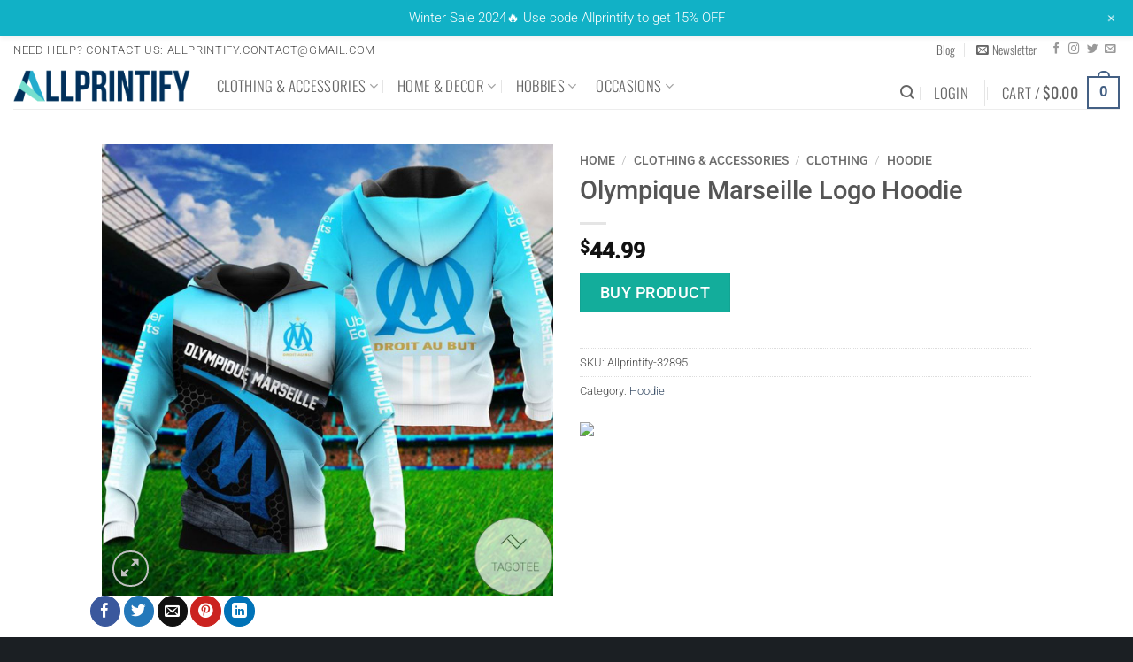

--- FILE ---
content_type: text/html; charset=UTF-8
request_url: https://allprintify.com/product/olympique-lyonnais-logo/?wcpr_image=1&wcpr_rating=2&wcpr_verified=1
body_size: 43243
content:
<!DOCTYPE html><html lang="en-US" class="loading-site no-js"><head><meta charset="UTF-8" /><link rel="profile" href="https://gmpg.org/xfn/11" /><link rel="pingback" href="https://allprintify.com/xmlrpc.php" /> <script>(function(html){html.className=html.className.replace(/\bno-js\b/,'js')})(document.documentElement)</script> <meta name='robots' content='index, follow, max-image-preview:large, max-snippet:-1, max-video-preview:-1' /><meta name="viewport" content="width=device-width, initial-scale=1" /><script>window._wca=window._wca||[]</script> <title>Olympique Marseille Logo Hoodie - Allprintify</title><meta name="description" content="Click to buy: Olympique Marseille Logo Hoodie ✔️ Limited design ✔️Good fabric material ✔️ Ship Worldwide" /><link rel="canonical" href="https://allprintify.com/product/olympique-lyonnais-logo/" /><meta property="og:locale" content="en_US" /><meta property="og:type" content="article" /><meta property="og:title" content="Olympique Marseille Logo Hoodie - Allprintify" /><meta property="og:description" content="Click to buy: Olympique Marseille Logo Hoodie ✔️ Limited design ✔️Good fabric material ✔️ Ship Worldwide" /><meta property="og:url" content="https://allprintify.com/product/olympique-lyonnais-logo/" /><meta property="og:site_name" content="Allprintify" /><meta property="article:modified_time" content="2021-08-16T03:13:40+00:00" /><meta property="og:image" content="https://images.allprintify.com/2021/08/Olympique-Lyonnais-Logo-Hoodie.jpg" /><meta property="og:image:width" content="1200" /><meta property="og:image:height" content="1200" /><meta property="og:image:type" content="image/jpeg" /><meta name="twitter:card" content="summary_large_image" /><meta name="twitter:label1" content="Est. reading time" /><meta name="twitter:data1" content="1 minute" /> <script type="application/ld+json" class="yoast-schema-graph">{"@context":"https://schema.org","@graph":[{"@type":"WebPage","@id":"https://allprintify.com/product/olympique-lyonnais-logo/","url":"https://allprintify.com/product/olympique-lyonnais-logo/","name":"Olympique Marseille Logo Hoodie - Allprintify","isPartOf":{"@id":"https://allprintify.com/#website"},"primaryImageOfPage":{"@id":"https://allprintify.com/product/olympique-lyonnais-logo/#primaryimage"},"image":{"@id":"https://allprintify.com/product/olympique-lyonnais-logo/#primaryimage"},"thumbnailUrl":"https://images.allprintify.com/2021/08/Olympique-Lyonnais-Logo-Hoodie.jpg","datePublished":"2021-08-10T10:40:53+00:00","dateModified":"2021-08-16T03:13:40+00:00","description":"Click to buy: Olympique Marseille Logo Hoodie ✔️ Limited design ✔️Good fabric material ✔️ Ship Worldwide","breadcrumb":{"@id":"https://allprintify.com/product/olympique-lyonnais-logo/#breadcrumb"},"inLanguage":"en-US","potentialAction":[{"@type":"ReadAction","target":["https://allprintify.com/product/olympique-lyonnais-logo/"]}]},{"@type":"ImageObject","inLanguage":"en-US","@id":"https://allprintify.com/product/olympique-lyonnais-logo/#primaryimage","url":"https://images.allprintify.com/2021/08/Olympique-Lyonnais-Logo-Hoodie.jpg","contentUrl":"https://images.allprintify.com/2021/08/Olympique-Lyonnais-Logo-Hoodie.jpg","width":1200,"height":1200,"caption":"Olympique Lyonnais Logo Hoodie"},{"@type":"BreadcrumbList","@id":"https://allprintify.com/product/olympique-lyonnais-logo/#breadcrumb","itemListElement":[{"@type":"ListItem","position":1,"name":"Home","item":"https://allprintify.com/"},{"@type":"ListItem","position":2,"name":"Shop","item":"https://allprintify.com/shop/"},{"@type":"ListItem","position":3,"name":"Olympique Marseille Logo Hoodie"}]},{"@type":"WebSite","@id":"https://allprintify.com/#website","url":"https://allprintify.com/","name":"Allprintify","description":"Online T-shirt shop","publisher":{"@id":"https://allprintify.com/#organization"},"potentialAction":[{"@type":"SearchAction","target":{"@type":"EntryPoint","urlTemplate":"https://allprintify.com/?s={search_term_string}"},"query-input":{"@type":"PropertyValueSpecification","valueRequired":true,"valueName":"search_term_string"}}],"inLanguage":"en-US"},{"@type":"Organization","@id":"https://allprintify.com/#organization","name":"Allprintify","url":"https://allprintify.com/","logo":{"@type":"ImageObject","inLanguage":"en-US","@id":"https://allprintify.com/#/schema/logo/image/","url":"https://images.allprintify.com/2021/08/AllPrintify_logo_official_new.png","contentUrl":"https://images.allprintify.com/2021/08/AllPrintify_logo_official_new.png","width":4007,"height":792,"caption":"Allprintify"},"image":{"@id":"https://allprintify.com/#/schema/logo/image/"}}]}</script> <link rel='dns-prefetch' href='//stats.wp.com' /><link rel='prefetch' href='https://allprintify.com/wp-content/themes/flatsome/assets/js/flatsome.js?ver=22889b626eb7ec03b5a4' /><link rel='prefetch' href='https://allprintify.com/wp-content/themes/flatsome/assets/js/chunk.slider.js?ver=3.20.1' /><link rel='prefetch' href='https://allprintify.com/wp-content/themes/flatsome/assets/js/chunk.popups.js?ver=3.20.1' /><link rel='prefetch' href='https://allprintify.com/wp-content/themes/flatsome/assets/js/chunk.tooltips.js?ver=3.20.1' /><link rel='prefetch' href='https://allprintify.com/wp-content/themes/flatsome/assets/js/woocommerce.js?ver=1c9be63d628ff7c3ff4c' /><link rel="alternate" type="application/rss+xml" title="Allprintify &raquo; Feed" href="https://allprintify.com/feed/" /><link rel="alternate" title="oEmbed (JSON)" type="application/json+oembed" href="https://allprintify.com/wp-json/oembed/1.0/embed?url=https%3A%2F%2Fallprintify.com%2Fproduct%2Folympique-lyonnais-logo%2F" /><link rel="alternate" title="oEmbed (XML)" type="text/xml+oembed" href="https://allprintify.com/wp-json/oembed/1.0/embed?url=https%3A%2F%2Fallprintify.com%2Fproduct%2Folympique-lyonnais-logo%2F&#038;format=xml" /><style id='wp-img-auto-sizes-contain-inline-css' type='text/css'>img:is([sizes=auto i],[sizes^="auto," i]){contain-intrinsic-size:3000px 1500px}</style><link data-optimized="1" rel='stylesheet' id='jetpack_related-posts-css' href='https://allprintify.com/wp-content/litespeed/css/39776ffc88f8c91ae919eb3d1d0afb67.css?ver=f255b' type='text/css' media='all' /><link data-optimized="1" rel='stylesheet' id='wp-notification-bars-css' href='https://allprintify.com/wp-content/litespeed/css/6034916fa86155b3be0d454a9c451bed.css?ver=39a05' type='text/css' media='all' /><style id='wp-emoji-styles-inline-css' type='text/css'>img.wp-smiley,img.emoji{display:inline!important;border:none!important;box-shadow:none!important;height:1em!important;width:1em!important;margin:0 0.07em!important;vertical-align:-0.1em!important;background:none!important;padding:0!important}</style><link data-optimized="1" rel='stylesheet' id='kk-star-ratings-css' href='https://allprintify.com/wp-content/litespeed/css/9ffeda1db810af37935cacfa576ff391.css?ver=f61d3' type='text/css' media='all' /><link data-optimized="1" rel='stylesheet' id='gn-frontend-gnfollow-style-css' href='https://allprintify.com/wp-content/litespeed/css/d36cf52df73548e402d3b8548675160e.css?ver=2468b' type='text/css' media='all' /><link data-optimized="1" rel='stylesheet' id='photoswipe-css' href='https://allprintify.com/wp-content/litespeed/css/1fa8d982bf917f516ddceff6fbd03947.css?ver=07a62' type='text/css' media='all' /><link data-optimized="1" rel='stylesheet' id='photoswipe-default-skin-css' href='https://allprintify.com/wp-content/litespeed/css/ff43c2478ee2c49ca3ab43a1dd8e388f.css?ver=ed022' type='text/css' media='all' /><style id='woocommerce-inline-inline-css' type='text/css'>.woocommerce form .form-row .required{visibility:visible}</style><link data-optimized="1" rel='stylesheet' id='brands-styles-css' href='https://allprintify.com/wp-content/litespeed/css/2dfbf5e678ed93f0bdcd45b7fefc9331.css?ver=eaa5f' type='text/css' media='all' /><link data-optimized="1" rel='stylesheet' id='wcpa-frontend-css' href='https://allprintify.com/wp-content/litespeed/css/d3cb83467c57b20fc7fafc5800084101.css?ver=93eee' type='text/css' media='all' /><link data-optimized="1" rel='stylesheet' id='sgbmsm-css-css' href='https://allprintify.com/wp-content/litespeed/css/da2a7c7216f5c718b700b8a66774c31a.css?ver=0c08c' type='text/css' media='all' /><style id='sgbmsm-css-inline-css' type='text/css'>body .salesgen-ub-announcement-product{text-align:left}</style><link data-optimized="1" rel='stylesheet' id='flatsome-main-css' href='https://allprintify.com/wp-content/litespeed/css/a8ab0fb9f89cdd2709f190092ae95986.css?ver=261ce' type='text/css' media='all' /><style id='flatsome-main-inline-css' type='text/css'>@font-face{font-family:"fl-icons";font-display:block;src:url(https://allprintify.com/wp-content/themes/flatsome/assets/css/icons/fl-icons.eot?v=3.20.1);src:url(https://allprintify.com/wp-content/themes/flatsome/assets/css/icons/fl-icons.eot#iefix?v=3.20.1) format("embedded-opentype"),url(https://allprintify.com/wp-content/themes/flatsome/assets/css/icons/fl-icons.woff2?v=3.20.1) format("woff2"),url(https://allprintify.com/wp-content/themes/flatsome/assets/css/icons/fl-icons.ttf?v=3.20.1) format("truetype"),url(https://allprintify.com/wp-content/themes/flatsome/assets/css/icons/fl-icons.woff?v=3.20.1) format("woff"),url(https://allprintify.com/wp-content/themes/flatsome/assets/css/icons/fl-icons.svg?v=3.20.1#fl-icons) format("svg")}</style><link data-optimized="1" rel='stylesheet' id='flatsome-shop-css' href='https://allprintify.com/wp-content/litespeed/css/b650e43e150b6d78900651c59b97fa22.css?ver=7aed2' type='text/css' media='all' /><link data-optimized="1" rel='stylesheet' id='flatsome-style-css' href='https://allprintify.com/wp-content/litespeed/css/b26eceb7e076b712a8d58e1f3b5fbb16.css?ver=4cc75' type='text/css' media='all' /> <script type="text/javascript" src="https://allprintify.com/wp-includes/js/jquery/jquery.min.js?ver=3.7.1" id="jquery-core-js"></script> <script data-optimized="1" type="text/javascript" src="https://allprintify.com/wp-content/litespeed/js/d9c2dcc271d4c2326017a39b52fa9f33.js?ver=e601e" id="jquery-migrate-js"></script> <script data-optimized="1" type="text/javascript" id="jetpack_related-posts-js-extra">var related_posts_js_options={"post_heading":"h4"}</script> <script data-optimized="1" type="text/javascript" src="https://allprintify.com/wp-content/litespeed/js/4d306c9b09ed39242f9edd3929fbda9d.js?ver=0987b" id="jetpack_related-posts-js"></script> <script data-optimized="1" type="text/javascript" src="https://allprintify.com/wp-content/litespeed/js/85829674872457500c95d9bbd975b583.js?ver=3a7e8" id="wc-jquery-blockui-js" data-wp-strategy="defer"></script> <script data-optimized="1" type="text/javascript" id="wc-add-to-cart-js-extra">var wc_add_to_cart_params={"ajax_url":"/wp-admin/admin-ajax.php","wc_ajax_url":"/?wc-ajax=%%endpoint%%","i18n_view_cart":"View cart","cart_url":"https://allprintify.com/cart/","is_cart":"","cart_redirect_after_add":"no"}</script> <script data-optimized="1" type="text/javascript" src="https://allprintify.com/wp-content/litespeed/js/4c24326f0a5b85f696243addb5a4ca72.js?ver=d13e9" id="wc-add-to-cart-js" defer="defer" data-wp-strategy="defer"></script> <script data-optimized="1" type="text/javascript" src="https://allprintify.com/wp-content/litespeed/js/2211ddb136a043c5be54595ae8aecfd1.js?ver=bb47b" id="wc-photoswipe-js" defer="defer" data-wp-strategy="defer"></script> <script data-optimized="1" type="text/javascript" src="https://allprintify.com/wp-content/litespeed/js/d043d1c1aa2b3d33216af528ada5a33d.js?ver=4169b" id="wc-photoswipe-ui-default-js" defer="defer" data-wp-strategy="defer"></script> <script data-optimized="1" type="text/javascript" id="wc-single-product-js-extra">var wc_single_product_params={"i18n_required_rating_text":"Please select a rating","i18n_rating_options":["1 of 5 stars","2 of 5 stars","3 of 5 stars","4 of 5 stars","5 of 5 stars"],"i18n_product_gallery_trigger_text":"View full-screen image gallery","review_rating_required":"yes","flexslider":{"rtl":!1,"animation":"slide","smoothHeight":!0,"directionNav":!1,"controlNav":"thumbnails","slideshow":!1,"animationSpeed":500,"animationLoop":!1,"allowOneSlide":!1},"zoom_enabled":"","zoom_options":[],"photoswipe_enabled":"1","photoswipe_options":{"shareEl":!1,"closeOnScroll":!1,"history":!1,"hideAnimationDuration":0,"showAnimationDuration":0},"flexslider_enabled":""}</script> <script data-optimized="1" type="text/javascript" src="https://allprintify.com/wp-content/litespeed/js/34fa775ab4e91552762685c309a8806e.js?ver=54dc2" id="wc-single-product-js" defer="defer" data-wp-strategy="defer"></script> <script data-optimized="1" type="text/javascript" src="https://allprintify.com/wp-content/litespeed/js/9af22ac135921a578cf14404eb2ed921.js?ver=a8175" id="wc-js-cookie-js" data-wp-strategy="defer"></script> <script data-optimized="1" type="text/javascript" src="https://allprintify.com/wp-content/litespeed/js/760cfaa27ec7534c6d69674bd230b947.js?ver=71a47" id="wp-notification-bars-js"></script> <script type="text/javascript" src="https://stats.wp.com/s-202605.js" id="woocommerce-analytics-js" defer="defer" data-wp-strategy="defer"></script> <link rel="https://api.w.org/" href="https://allprintify.com/wp-json/" /><link rel="alternate" title="JSON" type="application/json" href="https://allprintify.com/wp-json/wp/v2/product/32895" /><link rel="EditURI" type="application/rsd+xml" title="RSD" href="https://allprintify.com/xmlrpc.php?rsd" /><meta name="generator" content="WordPress 6.9" /><meta name="generator" content="WooCommerce 10.3.7" /><link rel='shortlink' href='https://allprintify.com/?p=32895' /><style>img#wpstats{display:none}</style><meta name="referrer" content="no-referrer" /><link class="cs_pp_element" rel="preload" href="https://cedarbluffsnow.com?checkout=yes" as="document"><meta name="google-site-verification" content="FdGWgfoVy4m7BXrYmgq2cl_KGQiBUL6RtRyMwI0emk0" /><meta name="google-site-verification" content="w76qye3wRbQTNXCbrAxkp1_RjF_0xv5rp7NDw2NhvKQ" />
 <script async src="https://www.googletagmanager.com/gtag/js?id=UA-106204562-1"></script> <script>window.dataLayer = window.dataLayer || [];
  function gtag(){dataLayer.push(arguments);}
  gtag('js', new Date());

  gtag('config', 'UA-106204562-1');</script> <noscript><style>.woocommerce-product-gallery{ opacity: 1 !important; }</style></noscript>
<style>:root{--wcpasectiontitlesize:14px;--wcpalabelsize:14px;--wcpadescsize:13px;--wcpaerrorsize:13px;--wcpalabelweight:normal;--wcpadescweight:normal;--wcpaborderwidth:1px;--wcpaborderradius:6px;--wcpainputheight:45px;--wcpachecklabelsize:14px;--wcpacheckborderwidth:1px;--wcpacheckwidth:20px;--wcpacheckheight:20px;--wcpacheckborderradius:4px;--wcpacheckbuttonradius:5px;--wcpacheckbuttonborder:2px;--wcpaqtywidth:100px;--wcpaqtyheight:45px;--wcpaqtyradius:6px}:root{--wcpasectiontitlecolor:#4A4A4A;--wcpasectiontitlebg:rgba(238,238,238,0.28);--wcpalinecolor:#Bebebe;--wcpabuttoncolor:#3340d3;--wcpalabelcolor:#424242;--wcpadesccolor:#797979;--wcpabordercolor:#c6d0e9;--wcpabordercolorfocus:#3561f3;--wcpainputbgcolor:#FFFFFF;--wcpainputcolor:#5d5d5d;--wcpachecklabelcolor:#4a4a4a;--wcpacheckbgcolor:#3340d3;--wcpacheckbordercolor:#B9CBE3;--wcpachecktickcolor:#ffffff;--wcparadiobgcolor:#3340d3;--wcparadiobordercolor:#B9CBE3;--wcparadioselbordercolor:#3340d3;--wcpabuttontextcolor:#ffffff;--wcpaerrorcolor:#F55050;--wcpacheckbuttoncolor:#CAE2F9;--wcpacheckbuttonbordercolor:#EEEEEE;--wcpacheckbuttonselectioncolor:#CECECE;--wcpaimageselectionoutline:#3340d3;--wcpaimagetickbg:#2649FF;--wcpaimagetickcolor:#FFFFFF;--wcpaimagetickborder:#FFFFFF;--wcpaimagemagnifierbg:#2649FF;--wcpaimagemagnifiercolor:#ffffff;--wcpaimagemagnifierborder:#FFFFFF;--wcpaimageselectionshadow:rgba(0,0,0,0.25);--wcpachecktogglebg:#CAE2F9;--wcpachecktogglecirclecolor:#FFFFFF;--wcpachecktogglebgactive:#BADA55;--wcpaqtybuttoncolor:#EEEEEE;--wcpaqtybuttonhovercolor:#DDDDDD;--wcpaqtybuttontextcolor:#424242}:root{--wcpaleftlabelwidth:120px}</style><link rel="icon" href="https://allprintify.com/wp-content/uploads/2024/09/EBLuBoZ0-cropped-Allprintify-Favicon-2024.png" sizes="32x32" /><link rel="icon" href="https://allprintify.com/wp-content/uploads/2024/09/EBLuBoZ0-cropped-Allprintify-Favicon-2024.png" sizes="192x192" /><link rel="apple-touch-icon" href="https://allprintify.com/wp-content/uploads/2024/09/EBLuBoZ0-cropped-Allprintify-Favicon-2024.png" /><meta name="msapplication-TileImage" content="https://allprintify.com/wp-content/uploads/2024/09/EBLuBoZ0-cropped-Allprintify-Favicon-2024.png" /><style id="custom-css" type="text/css">:root{--primary-color:#446084;--fs-color-primary:#446084;--fs-color-secondary:#C05530;--fs-color-success:#627D47;--fs-color-alert:#b20000;--fs-color-base:#4a4a4a;--fs-experimental-link-color:#334862;--fs-experimental-link-color-hover:#111}.tooltipster-base{--tooltip-color:#fff;--tooltip-bg-color:#000}.off-canvas-right .mfp-content,.off-canvas-left .mfp-content{--drawer-width:300px}.off-canvas .mfp-content.off-canvas-cart{--drawer-width:360px}.header-main{height:52px}#logo img{max-height:52px}#logo{width:200px}.header-top{min-height:30px}.transparent .header-main{height:90px}.transparent #logo img{max-height:90px}.has-transparent+.page-title:first-of-type,.has-transparent+#main>.page-title,.has-transparent+#main>div>.page-title,.has-transparent+#main .page-header-wrapper:first-of-type .page-title{padding-top:120px}.header.show-on-scroll,.stuck .header-main{height:70px!important}.stuck #logo img{max-height:70px!important}.header-bottom{background-color:#f1f1f1}.top-bar-nav>li>a{line-height:16px}.header-main .nav>li>a{line-height:16px}@media (max-width:549px){.header-main{height:70px}#logo img{max-height:70px}}.nav-dropdown{font-size:111%}.header-top{background-color:#ffffff!important}body{font-size:105%}@media screen and (max-width:549px){body{font-size:105%}}body{font-family:Roboto,sans-serif}body{font-weight:300;font-style:normal}.nav>li>a{font-family:Oswald,sans-serif}.mobile-sidebar-levels-2 .nav>li>ul>li>a{font-family:Oswald,sans-serif}.nav>li>a,.mobile-sidebar-levels-2 .nav>li>ul>li>a{font-weight:300;font-style:normal}h1,h2,h3,h4,h5,h6,.heading-font,.off-canvas-center .nav-sidebar.nav-vertical>li>a{font-family:Roboto,sans-serif}h1,h2,h3,h4,h5,h6,.heading-font,.banner h1,.banner h2{font-weight:500;font-style:normal}.alt-font{font-family:"Dancing Script",sans-serif}.alt-font{font-weight:400!important;font-style:normal!important}.shop-page-title.featured-title .title-bg{background-image:url(https://images.allprintify.com/2021/08/Olympique-Lyonnais-Logo-Hoodie.jpg)!important}@media screen and (min-width:550px){.products .box-vertical .box-image{min-width:300px!important;width:300px!important}}.footer-2{background-color:#1b1f23}.absolute-footer,html{background-color:#1b1f23}.nav-vertical-fly-out>li+li{border-top-width:1px;border-top-style:solid}.label-new.menu-item>a:after{content:"New"}.label-hot.menu-item>a:after{content:"Hot"}.label-sale.menu-item>a:after{content:"Sale"}.label-popular.menu-item>a:after{content:"Popular"}</style><style type="text/css" id="wp-custom-css">.dark,.dark p,.dark td{color:#a2a2a2!important}.nav-dark .social-icons,.dark .social-icons{color:#a2a2a2!important}.button-size-chart{font-size:small;background-color:transparent!important;color:#03a196;border:1px solid #03a196}.button-size-chart:hover{background-color:transparent!important;border:1px solid #03a196;color:#03a196}.single_add_to_cart_button{background-color:#13ad9b!important;font-size:large;animation:effect 4s infinite}@keyframes effect{0%{transform:rotate(0)}2.5%{transform:rotate(5deg)}5%{transform:rotate(-5deg)}7.5%{transform:rotate(4deg)}10%{transform:rotate(-4deg)}12.5%{transform:rotate(2deg)}14.17%{transform:rotate(-2deg)}15.3%{transform:rotate(1deg)}16.7%{transform:rotate(0)}}</style><style id="kirki-inline-styles">@font-face{font-family:'Roboto';font-style:normal;font-weight:300;font-stretch:100%;font-display:swap;src:url(https://allprintify.com/wp-content/fonts/roboto/KFO7CnqEu92Fr1ME7kSn66aGLdTylUAMa3GUBGEe.woff2) format('woff2');unicode-range:U+0460-052F,U+1C80-1C8A,U+20B4,U+2DE0-2DFF,U+A640-A69F,U+FE2E-FE2F}@font-face{font-family:'Roboto';font-style:normal;font-weight:300;font-stretch:100%;font-display:swap;src:url(https://allprintify.com/wp-content/fonts/roboto/KFO7CnqEu92Fr1ME7kSn66aGLdTylUAMa3iUBGEe.woff2) format('woff2');unicode-range:U+0301,U+0400-045F,U+0490-0491,U+04B0-04B1,U+2116}@font-face{font-family:'Roboto';font-style:normal;font-weight:300;font-stretch:100%;font-display:swap;src:url(https://allprintify.com/wp-content/fonts/roboto/KFO7CnqEu92Fr1ME7kSn66aGLdTylUAMa3CUBGEe.woff2) format('woff2');unicode-range:U+1F00-1FFF}@font-face{font-family:'Roboto';font-style:normal;font-weight:300;font-stretch:100%;font-display:swap;src:url(https://allprintify.com/wp-content/fonts/roboto/KFO7CnqEu92Fr1ME7kSn66aGLdTylUAMa3-UBGEe.woff2) format('woff2');unicode-range:U+0370-0377,U+037A-037F,U+0384-038A,U+038C,U+038E-03A1,U+03A3-03FF}@font-face{font-family:'Roboto';font-style:normal;font-weight:300;font-stretch:100%;font-display:swap;src:url(https://allprintify.com/wp-content/fonts/roboto/KFO7CnqEu92Fr1ME7kSn66aGLdTylUAMawCUBGEe.woff2) format('woff2');unicode-range:U+0302-0303,U+0305,U+0307-0308,U+0310,U+0312,U+0315,U+031A,U+0326-0327,U+032C,U+032F-0330,U+0332-0333,U+0338,U+033A,U+0346,U+034D,U+0391-03A1,U+03A3-03A9,U+03B1-03C9,U+03D1,U+03D5-03D6,U+03F0-03F1,U+03F4-03F5,U+2016-2017,U+2034-2038,U+203C,U+2040,U+2043,U+2047,U+2050,U+2057,U+205F,U+2070-2071,U+2074-208E,U+2090-209C,U+20D0-20DC,U+20E1,U+20E5-20EF,U+2100-2112,U+2114-2115,U+2117-2121,U+2123-214F,U+2190,U+2192,U+2194-21AE,U+21B0-21E5,U+21F1-21F2,U+21F4-2211,U+2213-2214,U+2216-22FF,U+2308-230B,U+2310,U+2319,U+231C-2321,U+2336-237A,U+237C,U+2395,U+239B-23B7,U+23D0,U+23DC-23E1,U+2474-2475,U+25AF,U+25B3,U+25B7,U+25BD,U+25C1,U+25CA,U+25CC,U+25FB,U+266D-266F,U+27C0-27FF,U+2900-2AFF,U+2B0E-2B11,U+2B30-2B4C,U+2BFE,U+3030,U+FF5B,U+FF5D,U+1D400-1D7FF,U+1EE00-1EEFF}@font-face{font-family:'Roboto';font-style:normal;font-weight:300;font-stretch:100%;font-display:swap;src:url(https://allprintify.com/wp-content/fonts/roboto/KFO7CnqEu92Fr1ME7kSn66aGLdTylUAMaxKUBGEe.woff2) format('woff2');unicode-range:U+0001-000C,U+000E-001F,U+007F-009F,U+20DD-20E0,U+20E2-20E4,U+2150-218F,U+2190,U+2192,U+2194-2199,U+21AF,U+21E6-21F0,U+21F3,U+2218-2219,U+2299,U+22C4-22C6,U+2300-243F,U+2440-244A,U+2460-24FF,U+25A0-27BF,U+2800-28FF,U+2921-2922,U+2981,U+29BF,U+29EB,U+2B00-2BFF,U+4DC0-4DFF,U+FFF9-FFFB,U+10140-1018E,U+10190-1019C,U+101A0,U+101D0-101FD,U+102E0-102FB,U+10E60-10E7E,U+1D2C0-1D2D3,U+1D2E0-1D37F,U+1F000-1F0FF,U+1F100-1F1AD,U+1F1E6-1F1FF,U+1F30D-1F30F,U+1F315,U+1F31C,U+1F31E,U+1F320-1F32C,U+1F336,U+1F378,U+1F37D,U+1F382,U+1F393-1F39F,U+1F3A7-1F3A8,U+1F3AC-1F3AF,U+1F3C2,U+1F3C4-1F3C6,U+1F3CA-1F3CE,U+1F3D4-1F3E0,U+1F3ED,U+1F3F1-1F3F3,U+1F3F5-1F3F7,U+1F408,U+1F415,U+1F41F,U+1F426,U+1F43F,U+1F441-1F442,U+1F444,U+1F446-1F449,U+1F44C-1F44E,U+1F453,U+1F46A,U+1F47D,U+1F4A3,U+1F4B0,U+1F4B3,U+1F4B9,U+1F4BB,U+1F4BF,U+1F4C8-1F4CB,U+1F4D6,U+1F4DA,U+1F4DF,U+1F4E3-1F4E6,U+1F4EA-1F4ED,U+1F4F7,U+1F4F9-1F4FB,U+1F4FD-1F4FE,U+1F503,U+1F507-1F50B,U+1F50D,U+1F512-1F513,U+1F53E-1F54A,U+1F54F-1F5FA,U+1F610,U+1F650-1F67F,U+1F687,U+1F68D,U+1F691,U+1F694,U+1F698,U+1F6AD,U+1F6B2,U+1F6B9-1F6BA,U+1F6BC,U+1F6C6-1F6CF,U+1F6D3-1F6D7,U+1F6E0-1F6EA,U+1F6F0-1F6F3,U+1F6F7-1F6FC,U+1F700-1F7FF,U+1F800-1F80B,U+1F810-1F847,U+1F850-1F859,U+1F860-1F887,U+1F890-1F8AD,U+1F8B0-1F8BB,U+1F8C0-1F8C1,U+1F900-1F90B,U+1F93B,U+1F946,U+1F984,U+1F996,U+1F9E9,U+1FA00-1FA6F,U+1FA70-1FA7C,U+1FA80-1FA89,U+1FA8F-1FAC6,U+1FACE-1FADC,U+1FADF-1FAE9,U+1FAF0-1FAF8,U+1FB00-1FBFF}@font-face{font-family:'Roboto';font-style:normal;font-weight:300;font-stretch:100%;font-display:swap;src:url(https://allprintify.com/wp-content/fonts/roboto/KFO7CnqEu92Fr1ME7kSn66aGLdTylUAMa3OUBGEe.woff2) format('woff2');unicode-range:U+0102-0103,U+0110-0111,U+0128-0129,U+0168-0169,U+01A0-01A1,U+01AF-01B0,U+0300-0301,U+0303-0304,U+0308-0309,U+0323,U+0329,U+1EA0-1EF9,U+20AB}@font-face{font-family:'Roboto';font-style:normal;font-weight:300;font-stretch:100%;font-display:swap;src:url(https://allprintify.com/wp-content/fonts/roboto/KFO7CnqEu92Fr1ME7kSn66aGLdTylUAMa3KUBGEe.woff2) format('woff2');unicode-range:U+0100-02BA,U+02BD-02C5,U+02C7-02CC,U+02CE-02D7,U+02DD-02FF,U+0304,U+0308,U+0329,U+1D00-1DBF,U+1E00-1E9F,U+1EF2-1EFF,U+2020,U+20A0-20AB,U+20AD-20C0,U+2113,U+2C60-2C7F,U+A720-A7FF}@font-face{font-family:'Roboto';font-style:normal;font-weight:300;font-stretch:100%;font-display:swap;src:url(https://allprintify.com/wp-content/fonts/roboto/KFO7CnqEu92Fr1ME7kSn66aGLdTylUAMa3yUBA.woff2) format('woff2');unicode-range:U+0000-00FF,U+0131,U+0152-0153,U+02BB-02BC,U+02C6,U+02DA,U+02DC,U+0304,U+0308,U+0329,U+2000-206F,U+20AC,U+2122,U+2191,U+2193,U+2212,U+2215,U+FEFF,U+FFFD}@font-face{font-family:'Roboto';font-style:normal;font-weight:500;font-stretch:100%;font-display:swap;src:url(https://allprintify.com/wp-content/fonts/roboto/KFO7CnqEu92Fr1ME7kSn66aGLdTylUAMa3GUBGEe.woff2) format('woff2');unicode-range:U+0460-052F,U+1C80-1C8A,U+20B4,U+2DE0-2DFF,U+A640-A69F,U+FE2E-FE2F}@font-face{font-family:'Roboto';font-style:normal;font-weight:500;font-stretch:100%;font-display:swap;src:url(https://allprintify.com/wp-content/fonts/roboto/KFO7CnqEu92Fr1ME7kSn66aGLdTylUAMa3iUBGEe.woff2) format('woff2');unicode-range:U+0301,U+0400-045F,U+0490-0491,U+04B0-04B1,U+2116}@font-face{font-family:'Roboto';font-style:normal;font-weight:500;font-stretch:100%;font-display:swap;src:url(https://allprintify.com/wp-content/fonts/roboto/KFO7CnqEu92Fr1ME7kSn66aGLdTylUAMa3CUBGEe.woff2) format('woff2');unicode-range:U+1F00-1FFF}@font-face{font-family:'Roboto';font-style:normal;font-weight:500;font-stretch:100%;font-display:swap;src:url(https://allprintify.com/wp-content/fonts/roboto/KFO7CnqEu92Fr1ME7kSn66aGLdTylUAMa3-UBGEe.woff2) format('woff2');unicode-range:U+0370-0377,U+037A-037F,U+0384-038A,U+038C,U+038E-03A1,U+03A3-03FF}@font-face{font-family:'Roboto';font-style:normal;font-weight:500;font-stretch:100%;font-display:swap;src:url(https://allprintify.com/wp-content/fonts/roboto/KFO7CnqEu92Fr1ME7kSn66aGLdTylUAMawCUBGEe.woff2) format('woff2');unicode-range:U+0302-0303,U+0305,U+0307-0308,U+0310,U+0312,U+0315,U+031A,U+0326-0327,U+032C,U+032F-0330,U+0332-0333,U+0338,U+033A,U+0346,U+034D,U+0391-03A1,U+03A3-03A9,U+03B1-03C9,U+03D1,U+03D5-03D6,U+03F0-03F1,U+03F4-03F5,U+2016-2017,U+2034-2038,U+203C,U+2040,U+2043,U+2047,U+2050,U+2057,U+205F,U+2070-2071,U+2074-208E,U+2090-209C,U+20D0-20DC,U+20E1,U+20E5-20EF,U+2100-2112,U+2114-2115,U+2117-2121,U+2123-214F,U+2190,U+2192,U+2194-21AE,U+21B0-21E5,U+21F1-21F2,U+21F4-2211,U+2213-2214,U+2216-22FF,U+2308-230B,U+2310,U+2319,U+231C-2321,U+2336-237A,U+237C,U+2395,U+239B-23B7,U+23D0,U+23DC-23E1,U+2474-2475,U+25AF,U+25B3,U+25B7,U+25BD,U+25C1,U+25CA,U+25CC,U+25FB,U+266D-266F,U+27C0-27FF,U+2900-2AFF,U+2B0E-2B11,U+2B30-2B4C,U+2BFE,U+3030,U+FF5B,U+FF5D,U+1D400-1D7FF,U+1EE00-1EEFF}@font-face{font-family:'Roboto';font-style:normal;font-weight:500;font-stretch:100%;font-display:swap;src:url(https://allprintify.com/wp-content/fonts/roboto/KFO7CnqEu92Fr1ME7kSn66aGLdTylUAMaxKUBGEe.woff2) format('woff2');unicode-range:U+0001-000C,U+000E-001F,U+007F-009F,U+20DD-20E0,U+20E2-20E4,U+2150-218F,U+2190,U+2192,U+2194-2199,U+21AF,U+21E6-21F0,U+21F3,U+2218-2219,U+2299,U+22C4-22C6,U+2300-243F,U+2440-244A,U+2460-24FF,U+25A0-27BF,U+2800-28FF,U+2921-2922,U+2981,U+29BF,U+29EB,U+2B00-2BFF,U+4DC0-4DFF,U+FFF9-FFFB,U+10140-1018E,U+10190-1019C,U+101A0,U+101D0-101FD,U+102E0-102FB,U+10E60-10E7E,U+1D2C0-1D2D3,U+1D2E0-1D37F,U+1F000-1F0FF,U+1F100-1F1AD,U+1F1E6-1F1FF,U+1F30D-1F30F,U+1F315,U+1F31C,U+1F31E,U+1F320-1F32C,U+1F336,U+1F378,U+1F37D,U+1F382,U+1F393-1F39F,U+1F3A7-1F3A8,U+1F3AC-1F3AF,U+1F3C2,U+1F3C4-1F3C6,U+1F3CA-1F3CE,U+1F3D4-1F3E0,U+1F3ED,U+1F3F1-1F3F3,U+1F3F5-1F3F7,U+1F408,U+1F415,U+1F41F,U+1F426,U+1F43F,U+1F441-1F442,U+1F444,U+1F446-1F449,U+1F44C-1F44E,U+1F453,U+1F46A,U+1F47D,U+1F4A3,U+1F4B0,U+1F4B3,U+1F4B9,U+1F4BB,U+1F4BF,U+1F4C8-1F4CB,U+1F4D6,U+1F4DA,U+1F4DF,U+1F4E3-1F4E6,U+1F4EA-1F4ED,U+1F4F7,U+1F4F9-1F4FB,U+1F4FD-1F4FE,U+1F503,U+1F507-1F50B,U+1F50D,U+1F512-1F513,U+1F53E-1F54A,U+1F54F-1F5FA,U+1F610,U+1F650-1F67F,U+1F687,U+1F68D,U+1F691,U+1F694,U+1F698,U+1F6AD,U+1F6B2,U+1F6B9-1F6BA,U+1F6BC,U+1F6C6-1F6CF,U+1F6D3-1F6D7,U+1F6E0-1F6EA,U+1F6F0-1F6F3,U+1F6F7-1F6FC,U+1F700-1F7FF,U+1F800-1F80B,U+1F810-1F847,U+1F850-1F859,U+1F860-1F887,U+1F890-1F8AD,U+1F8B0-1F8BB,U+1F8C0-1F8C1,U+1F900-1F90B,U+1F93B,U+1F946,U+1F984,U+1F996,U+1F9E9,U+1FA00-1FA6F,U+1FA70-1FA7C,U+1FA80-1FA89,U+1FA8F-1FAC6,U+1FACE-1FADC,U+1FADF-1FAE9,U+1FAF0-1FAF8,U+1FB00-1FBFF}@font-face{font-family:'Roboto';font-style:normal;font-weight:500;font-stretch:100%;font-display:swap;src:url(https://allprintify.com/wp-content/fonts/roboto/KFO7CnqEu92Fr1ME7kSn66aGLdTylUAMa3OUBGEe.woff2) format('woff2');unicode-range:U+0102-0103,U+0110-0111,U+0128-0129,U+0168-0169,U+01A0-01A1,U+01AF-01B0,U+0300-0301,U+0303-0304,U+0308-0309,U+0323,U+0329,U+1EA0-1EF9,U+20AB}@font-face{font-family:'Roboto';font-style:normal;font-weight:500;font-stretch:100%;font-display:swap;src:url(https://allprintify.com/wp-content/fonts/roboto/KFO7CnqEu92Fr1ME7kSn66aGLdTylUAMa3KUBGEe.woff2) format('woff2');unicode-range:U+0100-02BA,U+02BD-02C5,U+02C7-02CC,U+02CE-02D7,U+02DD-02FF,U+0304,U+0308,U+0329,U+1D00-1DBF,U+1E00-1E9F,U+1EF2-1EFF,U+2020,U+20A0-20AB,U+20AD-20C0,U+2113,U+2C60-2C7F,U+A720-A7FF}@font-face{font-family:'Roboto';font-style:normal;font-weight:500;font-stretch:100%;font-display:swap;src:url(https://allprintify.com/wp-content/fonts/roboto/KFO7CnqEu92Fr1ME7kSn66aGLdTylUAMa3yUBA.woff2) format('woff2');unicode-range:U+0000-00FF,U+0131,U+0152-0153,U+02BB-02BC,U+02C6,U+02DA,U+02DC,U+0304,U+0308,U+0329,U+2000-206F,U+20AC,U+2122,U+2191,U+2193,U+2212,U+2215,U+FEFF,U+FFFD}@font-face{font-family:'Oswald';font-style:normal;font-weight:300;font-display:swap;src:url(https://allprintify.com/wp-content/fonts/oswald/TK3_WkUHHAIjg75cFRf3bXL8LICs169vsUtiZTaR.woff2) format('woff2');unicode-range:U+0460-052F,U+1C80-1C8A,U+20B4,U+2DE0-2DFF,U+A640-A69F,U+FE2E-FE2F}@font-face{font-family:'Oswald';font-style:normal;font-weight:300;font-display:swap;src:url(https://allprintify.com/wp-content/fonts/oswald/TK3_WkUHHAIjg75cFRf3bXL8LICs169vsUJiZTaR.woff2) format('woff2');unicode-range:U+0301,U+0400-045F,U+0490-0491,U+04B0-04B1,U+2116}@font-face{font-family:'Oswald';font-style:normal;font-weight:300;font-display:swap;src:url(https://allprintify.com/wp-content/fonts/oswald/TK3_WkUHHAIjg75cFRf3bXL8LICs169vsUliZTaR.woff2) format('woff2');unicode-range:U+0102-0103,U+0110-0111,U+0128-0129,U+0168-0169,U+01A0-01A1,U+01AF-01B0,U+0300-0301,U+0303-0304,U+0308-0309,U+0323,U+0329,U+1EA0-1EF9,U+20AB}@font-face{font-family:'Oswald';font-style:normal;font-weight:300;font-display:swap;src:url(https://allprintify.com/wp-content/fonts/oswald/TK3_WkUHHAIjg75cFRf3bXL8LICs169vsUhiZTaR.woff2) format('woff2');unicode-range:U+0100-02BA,U+02BD-02C5,U+02C7-02CC,U+02CE-02D7,U+02DD-02FF,U+0304,U+0308,U+0329,U+1D00-1DBF,U+1E00-1E9F,U+1EF2-1EFF,U+2020,U+20A0-20AB,U+20AD-20C0,U+2113,U+2C60-2C7F,U+A720-A7FF}@font-face{font-family:'Oswald';font-style:normal;font-weight:300;font-display:swap;src:url(https://allprintify.com/wp-content/fonts/oswald/TK3_WkUHHAIjg75cFRf3bXL8LICs169vsUZiZQ.woff2) format('woff2');unicode-range:U+0000-00FF,U+0131,U+0152-0153,U+02BB-02BC,U+02C6,U+02DA,U+02DC,U+0304,U+0308,U+0329,U+2000-206F,U+20AC,U+2122,U+2191,U+2193,U+2212,U+2215,U+FEFF,U+FFFD}@font-face{font-family:'Dancing Script';font-style:normal;font-weight:400;font-display:swap;src:url(https://allprintify.com/wp-content/fonts/dancing-script/If2cXTr6YS-zF4S-kcSWSVi_sxjsohD9F50Ruu7BMSo3Rep8ltA.woff2) format('woff2');unicode-range:U+0102-0103,U+0110-0111,U+0128-0129,U+0168-0169,U+01A0-01A1,U+01AF-01B0,U+0300-0301,U+0303-0304,U+0308-0309,U+0323,U+0329,U+1EA0-1EF9,U+20AB}@font-face{font-family:'Dancing Script';font-style:normal;font-weight:400;font-display:swap;src:url(https://allprintify.com/wp-content/fonts/dancing-script/If2cXTr6YS-zF4S-kcSWSVi_sxjsohD9F50Ruu7BMSo3ROp8ltA.woff2) format('woff2');unicode-range:U+0100-02BA,U+02BD-02C5,U+02C7-02CC,U+02CE-02D7,U+02DD-02FF,U+0304,U+0308,U+0329,U+1D00-1DBF,U+1E00-1E9F,U+1EF2-1EFF,U+2020,U+20A0-20AB,U+20AD-20C0,U+2113,U+2C60-2C7F,U+A720-A7FF}@font-face{font-family:'Dancing Script';font-style:normal;font-weight:400;font-display:swap;src:url(https://allprintify.com/wp-content/fonts/dancing-script/If2cXTr6YS-zF4S-kcSWSVi_sxjsohD9F50Ruu7BMSo3Sup8.woff2) format('woff2');unicode-range:U+0000-00FF,U+0131,U+0152-0153,U+02BB-02BC,U+02C6,U+02DA,U+02DC,U+0304,U+0308,U+0329,U+2000-206F,U+20AC,U+2122,U+2191,U+2193,U+2212,U+2215,U+FEFF,U+FFFD}</style><link data-optimized="1" rel='stylesheet' id='wc-blocks-style-css' href='https://allprintify.com/wp-content/litespeed/css/515cf7b473077e02a0d768169f9128e5.css?ver=6a234' type='text/css' media='all' /></head><body class="wp-singular product-template-default single single-product postid-32895 wp-theme-flatsome wp-child-theme-flatsome-child theme-flatsome woocommerce woocommerce-page woocommerce-no-js lightbox nav-dropdown-has-arrow nav-dropdown-has-shadow nav-dropdown-has-border"><a class="skip-link screen-reader-text" href="#main">Skip to content</a><div id="wrapper"><header id="header" class="header header-full-width has-sticky sticky-jump"><div class="header-wrapper"><div id="top-bar" class="header-top hide-for-sticky"><div class="flex-row container"><div class="flex-col hide-for-medium flex-left"><ul class="nav nav-left medium-nav-center nav-small  nav-divided"><li class="html custom html_topbar_left"><p class="uppercase">NEED HELP? CONTACT US: <a href="/cdn-cgi/l/email-protection" class="__cf_email__" data-cfemail="f7969b9b87859e99839e918ed994989983969483b7909a969e9bd994989a">[email&#160;protected]</a></p></li></ul></div><div class="flex-col hide-for-medium flex-center"><ul class="nav nav-center nav-small  nav-divided"></ul></div><div class="flex-col hide-for-medium flex-right"><ul class="nav top-bar-nav nav-right nav-small  nav-divided"><li id="menu-item-358" class="menu-item menu-item-type-post_type menu-item-object-page menu-item-358 menu-item-design-default"><a href="https://allprintify.com/blog/" class="nav-top-link">Blog</a></li><li class="header-newsletter-item has-icon"><a href="#header-newsletter-signup" class="tooltip is-small" role="button" title="Sign up for Newsletter" aria-label="Newsletter" aria-expanded="false" aria-haspopup="dialog" aria-controls="header-newsletter-signup" data-flatsome-role-button><i class="icon-envelop" aria-hidden="true"></i>
<span class="header-newsletter-title hide-for-medium">
Newsletter    </span>
</a><div id="header-newsletter-signup"
class="lightbox-by-id lightbox-content mfp-hide lightbox-white "
style="max-width:700px ;padding:0px"><div class="banner has-hover" id="banner-368759920"><div class="banner-inner fill"><div class="banner-bg fill" >
<img src="https://allprintify.com/wp-content/themes/flatsome/assets/img/missing.jpg" class="bg" alt="" /><div class="overlay"></div><div class="is-border is-dashed"
style="border-color:rgba(255,255,255,.3);border-width:2px 2px 2px 2px;margin:10px;"></div></div><div class="banner-layers container"><div class="fill banner-link"></div><div id="text-box-1719007771" class="text-box banner-layer x10 md-x10 lg-x10 y50 md-y50 lg-y50 res-text"><div data-animate="fadeInUp"><div class="text-box-content text dark"><div class="text-inner text-left"><h3 class="uppercase">Sign up for Newsletter</h3><p class="lead">Signup for our newsletter to get notified about sales and new products. Add any text here or remove it.</p>[contact-form-7 id="7042" title="Newsletter Vertical"]</div></div></div><style>#text-box-1719007771 {
  width: 60%;
}
#text-box-1719007771 .text-box-content {
  font-size: 100%;
}
@media (min-width:550px) {
  #text-box-1719007771 {
    width: 50%;
  }
}</style></div></div></div><style>#banner-368759920 {
  padding-top: 500px;
}
#banner-368759920 .overlay {
  background-color: rgba(0,0,0,.4);
}</style></div></div></li><li class="html header-social-icons ml-0"><div class="social-icons follow-icons" ><a href="http://url" target="_blank" data-label="Facebook" class="icon plain tooltip facebook" title="Follow on Facebook" aria-label="Follow on Facebook" rel="noopener nofollow"><i class="icon-facebook" aria-hidden="true"></i></a><a href="http://url" target="_blank" data-label="Instagram" class="icon plain tooltip instagram" title="Follow on Instagram" aria-label="Follow on Instagram" rel="noopener nofollow"><i class="icon-instagram" aria-hidden="true"></i></a><a href="http://url" data-label="Twitter" target="_blank" class="icon plain tooltip twitter" title="Follow on Twitter" aria-label="Follow on Twitter" rel="noopener nofollow"><i class="icon-twitter" aria-hidden="true"></i></a><a href="/cdn-cgi/l/email-protection#9fe6f0eaeddffaf2fef6f3" data-label="E-mail" target="_blank" class="icon plain tooltip email" title="Send us an email" aria-label="Send us an email" rel="nofollow noopener"><i class="icon-envelop" aria-hidden="true"></i></a></div></li></ul></div><div class="flex-col show-for-medium flex-grow"><ul class="nav nav-center nav-small mobile-nav  nav-divided"><li class="html custom html_topbar_left"><p class="uppercase">NEED HELP? CONTACT US: <a href="/cdn-cgi/l/email-protection" class="__cf_email__" data-cfemail="3554595945475c5b415c534c1b565a5b41545641755258545c591b565a58">[email&#160;protected]</a></p></li></ul></div></div></div><div id="masthead" class="header-main "><div class="header-inner flex-row container logo-left medium-logo-center" role="navigation"><div id="logo" class="flex-col logo"><a href="https://allprintify.com/" title="Allprintify - Online T-shirt shop" rel="home">
<img width="768" height="152" src="https://images.allprintify.com/2021/08/AllPrintify_logo_official_new.png" class="header_logo header-logo" alt="Allprintify"/><img  width="768" height="152" src="https://images.allprintify.com/2021/08/AllPrintify_logo_official_new.png" class="header-logo-dark" alt="Allprintify"/></a></div><div class="flex-col show-for-medium flex-left"><ul class="mobile-nav nav nav-left "><li class="nav-icon has-icon">
<a href="#" class="is-small" data-open="#main-menu" data-pos="left" data-bg="main-menu-overlay" role="button" aria-label="Menu" aria-controls="main-menu" aria-expanded="false" aria-haspopup="dialog" data-flatsome-role-button>
<i class="icon-menu" aria-hidden="true"></i>					</a></li></ul></div><div class="flex-col hide-for-medium flex-left
flex-grow"><ul class="header-nav header-nav-main nav nav-left  nav-divided nav-size-large nav-spacing-large nav-uppercase" ><li id="menu-item-462" class="menu-item menu-item-type-taxonomy menu-item-object-product_cat current-product-ancestor menu-item-has-children menu-item-462 menu-item-design-default has-dropdown"><a href="https://allprintify.com/product-category/clothing-accessories/" class="nav-top-link" aria-expanded="false" aria-haspopup="menu">Clothing &amp; Accessories<i class="icon-angle-down" aria-hidden="true"></i></a><ul class="sub-menu nav-dropdown nav-dropdown-simple"><li id="menu-item-463" class="menu-item menu-item-type-taxonomy menu-item-object-product_cat current-product-ancestor menu-item-has-children menu-item-463 nav-dropdown-col"><a href="https://allprintify.com/product-category/clothing-accessories/clothing/">Clothing</a><ul class="sub-menu nav-column nav-dropdown-simple"><li id="menu-item-464" class="menu-item menu-item-type-taxonomy menu-item-object-product_cat menu-item-464"><a href="https://allprintify.com/product-category/clothing-accessories/clothing/2d-clothing/">2D Clothing</a></li><li id="menu-item-465" class="menu-item menu-item-type-taxonomy menu-item-object-product_cat current-product-ancestor current-menu-parent current-product-parent menu-item-465 active"><a href="https://allprintify.com/product-category/clothing-accessories/clothing/hoodie/">Hoodie</a></li><li id="menu-item-466" class="menu-item menu-item-type-taxonomy menu-item-object-product_cat menu-item-466"><a href="https://allprintify.com/product-category/clothing-accessories/clothing/t-shirt/">T-shirt</a></li><li id="menu-item-467" class="menu-item menu-item-type-taxonomy menu-item-object-product_cat menu-item-467"><a href="https://allprintify.com/product-category/clothing-accessories/clothing/sweater-sweatshirt/">Sweater/Sweatshirt</a></li><li id="menu-item-468" class="menu-item menu-item-type-taxonomy menu-item-object-product_cat menu-item-468"><a href="https://allprintify.com/product-category/clothing-accessories/clothing/jogger-legging/">Jogger &amp; Legging</a></li><li id="menu-item-469" class="menu-item menu-item-type-taxonomy menu-item-object-product_cat menu-item-469"><a href="https://allprintify.com/product-category/clothing-accessories/clothing/tank-top/">Tank Top</a></li><li id="menu-item-470" class="menu-item menu-item-type-taxonomy menu-item-object-product_cat menu-item-470"><a href="https://allprintify.com/product-category/clothing-accessories/clothing/hawaiian-shirt/">Hawaiian Shirt/Short Sleeve Shirt</a></li><li id="menu-item-471" class="menu-item menu-item-type-taxonomy menu-item-object-product_cat menu-item-471"><a href="https://allprintify.com/product-category/clothing-accessories/clothing/short/">Short</a></li><li id="menu-item-472" class="menu-item menu-item-type-taxonomy menu-item-object-product_cat menu-item-472"><a href="https://allprintify.com/product-category/clothing-accessories/clothing/baseball-jersey/">Baseball Jersey</a></li><li id="menu-item-473" class="menu-item menu-item-type-taxonomy menu-item-object-product_cat menu-item-473"><a href="https://allprintify.com/product-category/clothing-accessories/clothing/polo-shirt/">Polo Shirt</a></li></ul></li><li id="menu-item-474" class="menu-item menu-item-type-taxonomy menu-item-object-product_cat menu-item-has-children menu-item-474 nav-dropdown-col"><a href="https://allprintify.com/product-category/clothing-accessories/footwear/">Footwear</a><ul class="sub-menu nav-column nav-dropdown-simple"><li id="menu-item-475" class="menu-item menu-item-type-taxonomy menu-item-object-product_cat menu-item-475"><a href="https://allprintify.com/product-category/clothing-accessories/footwear/boots/">Boots</a></li><li id="menu-item-476" class="menu-item menu-item-type-taxonomy menu-item-object-product_cat menu-item-476"><a href="https://allprintify.com/product-category/clothing-accessories/footwear/sneakers/">Sneakers</a></li><li id="menu-item-477" class="menu-item menu-item-type-taxonomy menu-item-object-product_cat menu-item-477"><a href="https://allprintify.com/product-category/clothing-accessories/footwear/low-high-top/">Low &amp; High Top</a></li><li id="menu-item-478" class="menu-item menu-item-type-taxonomy menu-item-object-product_cat menu-item-478"><a href="https://allprintify.com/product-category/clothing-accessories/footwear/clogs/">Clogs</a></li><li id="menu-item-32750" class="menu-item menu-item-type-taxonomy menu-item-object-product_cat menu-item-32750"><a href="https://allprintify.com/product-category/clothing-accessories/footwear/socks/">Socks</a></li></ul></li><li id="menu-item-480" class="menu-item menu-item-type-taxonomy menu-item-object-product_cat menu-item-has-children menu-item-480 nav-dropdown-col"><a href="https://allprintify.com/product-category/clothing-accessories/accessories/">Accessories</a><ul class="sub-menu nav-column nav-dropdown-simple"><li id="menu-item-481" class="menu-item menu-item-type-taxonomy menu-item-object-product_cat menu-item-481"><a href="https://allprintify.com/product-category/clothing-accessories/accessories/classic-cap/">Classic Cap</a></li><li id="menu-item-482" class="menu-item menu-item-type-taxonomy menu-item-object-product_cat menu-item-482"><a href="https://allprintify.com/product-category/clothing-accessories/accessories/tote-bag/">Tote Bag</a></li><li id="menu-item-495" class="menu-item menu-item-type-taxonomy menu-item-object-product_cat menu-item-495"><a href="https://allprintify.com/product-category/clothing-accessories/accessories/mug/">Mug</a></li><li id="menu-item-483" class="menu-item menu-item-type-taxonomy menu-item-object-product_cat menu-item-483"><a href="https://allprintify.com/product-category/clothing-accessories/accessories/tumbler/">Tumbler</a></li><li id="menu-item-494" class="menu-item menu-item-type-taxonomy menu-item-object-product_cat menu-item-494"><a href="https://allprintify.com/product-category/clothing-accessories/accessories/phonecase/">Phone Case</a></li><li id="menu-item-493" class="menu-item menu-item-type-taxonomy menu-item-object-product_cat menu-item-493"><a href="https://allprintify.com/product-category/clothing-accessories/accessories/face-mask/">Face Mask</a></li><li id="menu-item-32749" class="menu-item menu-item-type-taxonomy menu-item-object-product_cat menu-item-32749"><a href="https://allprintify.com/product-category/clothing-accessories/accessories/jigsaw-puzzles-accessories/">Jigsaw Puzzles</a></li></ul></li></ul></li><li id="menu-item-485" class="menu-item menu-item-type-taxonomy menu-item-object-product_cat menu-item-has-children menu-item-485 menu-item-design-default has-dropdown"><a href="https://allprintify.com/product-category/home-decor/" class="nav-top-link" aria-expanded="false" aria-haspopup="menu">Home &amp; Decor<i class="icon-angle-down" aria-hidden="true"></i></a><ul class="sub-menu nav-dropdown nav-dropdown-simple"><li id="menu-item-486" class="menu-item menu-item-type-taxonomy menu-item-object-product_cat menu-item-486"><a href="https://allprintify.com/product-category/home-decor/canvas-poster/">Canvas &amp; Poster</a></li><li id="menu-item-487" class="menu-item menu-item-type-taxonomy menu-item-object-product_cat menu-item-487"><a href="https://allprintify.com/product-category/home-decor/bedding-set/">Bedding Set</a></li><li id="menu-item-488" class="menu-item menu-item-type-taxonomy menu-item-object-product_cat menu-item-488"><a href="https://allprintify.com/product-category/home-decor/quilt-blanket/">Quilt &amp; Blanket</a></li><li id="menu-item-489" class="menu-item menu-item-type-taxonomy menu-item-object-product_cat menu-item-489"><a href="https://allprintify.com/product-category/home-decor/door-mat/">Door Mat</a></li><li id="menu-item-490" class="menu-item menu-item-type-taxonomy menu-item-object-product_cat menu-item-490"><a href="https://allprintify.com/product-category/home-decor/rug/">Rugs</a></li><li id="menu-item-492" class="menu-item menu-item-type-taxonomy menu-item-object-product_cat menu-item-492"><a href="https://allprintify.com/product-category/home-decor/ornaments/">Ornaments</a></li><li id="menu-item-491" class="menu-item menu-item-type-taxonomy menu-item-object-product_cat menu-item-491"><a href="https://allprintify.com/product-category/home-decor/flag/">Flags</a></li><li id="menu-item-32753" class="menu-item menu-item-type-taxonomy menu-item-object-product_cat menu-item-32753"><a href="https://allprintify.com/product-category/home-decor/tailgate-wrap-home-decor/">Tailgate Wrap</a></li><li id="menu-item-32754" class="menu-item menu-item-type-taxonomy menu-item-object-product_cat menu-item-32754"><a href="https://allprintify.com/product-category/home-decor/car-sun-shade-home-decor/">Car Sun Shade</a></li><li id="menu-item-32755" class="menu-item menu-item-type-taxonomy menu-item-object-product_cat menu-item-32755"><a href="https://allprintify.com/product-category/home-decor/shower-curtains-home-decor/">Shower Curtains</a></li><li id="menu-item-32757" class="menu-item menu-item-type-taxonomy menu-item-object-product_cat menu-item-32757"><a href="https://allprintify.com/product-category/home-decor/pillow/">Pillows</a></li><li id="menu-item-32756" class="menu-item menu-item-type-taxonomy menu-item-object-product_cat menu-item-32756"><a href="https://allprintify.com/product-category/home-decor/laundry-basket-home-decor/">Laundry Basket</a></li><li id="menu-item-32758" class="menu-item menu-item-type-taxonomy menu-item-object-product_cat menu-item-32758"><a href="https://allprintify.com/product-category/home-decor/dishwasher-cover-home-decor/">Dishwasher Cover</a></li><li id="menu-item-32759" class="menu-item menu-item-type-taxonomy menu-item-object-product_cat menu-item-32759"><a href="https://allprintify.com/product-category/home-decor/yard-signs-home-decor/">Yard Signs</a></li><li id="menu-item-32760" class="menu-item menu-item-type-taxonomy menu-item-object-product_cat menu-item-32760"><a href="https://allprintify.com/product-category/home-decor/wood-signs/">Wood Signs</a></li><li id="menu-item-32761" class="menu-item menu-item-type-taxonomy menu-item-object-product_cat menu-item-32761"><a href="https://allprintify.com/product-category/home-decor/metal-signs/">Metal Signs</a></li><li id="menu-item-32762" class="menu-item menu-item-type-taxonomy menu-item-object-product_cat menu-item-32762"><a href="https://allprintify.com/product-category/home-decor/decal-home-decor/">Decal</a></li><li id="menu-item-32763" class="menu-item menu-item-type-taxonomy menu-item-object-product_cat menu-item-32763"><a href="https://allprintify.com/product-category/home-decor/night-light-lamps-home-decor/">Night Light Lamps</a></li></ul></li><li id="menu-item-498" class="menu-item menu-item-type-taxonomy menu-item-object-product_cat menu-item-has-children menu-item-498 menu-item-design-default has-dropdown"><a href="https://allprintify.com/product-category/hobbies/" class="nav-top-link" aria-expanded="false" aria-haspopup="menu">Hobbies<i class="icon-angle-down" aria-hidden="true"></i></a><ul class="sub-menu nav-dropdown nav-dropdown-simple"><li id="menu-item-499" class="menu-item menu-item-type-taxonomy menu-item-object-product_cat menu-item-has-children menu-item-499 nav-dropdown-col"><a href="https://allprintify.com/product-category/hobbies/culture/">Culture</a><ul class="sub-menu nav-column nav-dropdown-simple"><li id="menu-item-500" class="menu-item menu-item-type-taxonomy menu-item-object-product_cat menu-item-500"><a href="https://allprintify.com/product-category/hobbies/culture/viking/">Viking</a></li><li id="menu-item-501" class="menu-item menu-item-type-taxonomy menu-item-object-product_cat menu-item-501"><a href="https://allprintify.com/product-category/hobbies/culture/native-american/">Native American</a></li><li id="menu-item-502" class="menu-item menu-item-type-taxonomy menu-item-object-product_cat menu-item-502"><a href="https://allprintify.com/product-category/hobbies/culture/lgbt/">LGBT</a></li><li id="menu-item-503" class="menu-item menu-item-type-taxonomy menu-item-object-product_cat menu-item-503"><a href="https://allprintify.com/product-category/hobbies/culture/egypt/">Egypt</a></li><li id="menu-item-504" class="menu-item menu-item-type-taxonomy menu-item-object-product_cat menu-item-504"><a href="https://allprintify.com/product-category/hobbies/culture/mexican/">Mexican</a></li><li id="menu-item-505" class="menu-item menu-item-type-taxonomy menu-item-object-product_cat menu-item-505"><a href="https://allprintify.com/product-category/hobbies/culture/hippie/">Hippie</a></li><li id="menu-item-506" class="menu-item menu-item-type-taxonomy menu-item-object-product_cat menu-item-506"><a href="https://allprintify.com/product-category/hobbies/culture/christian/">Christian</a></li></ul></li><li id="menu-item-507" class="menu-item menu-item-type-taxonomy menu-item-object-product_cat menu-item-has-children menu-item-507 nav-dropdown-col"><a href="https://allprintify.com/product-category/hobbies/job-activities/">Job &amp; Activities</a><ul class="sub-menu nav-column nav-dropdown-simple"><li id="menu-item-508" class="menu-item menu-item-type-taxonomy menu-item-object-product_cat menu-item-508"><a href="https://allprintify.com/product-category/hobbies/job-activities/firefighter/">FireFighter</a></li><li id="menu-item-513" class="menu-item menu-item-type-taxonomy menu-item-object-product_cat menu-item-513"><a href="https://allprintify.com/product-category/hobbies/job-activities/trucker/">Trucker</a></li><li id="menu-item-514" class="menu-item menu-item-type-taxonomy menu-item-object-product_cat menu-item-514"><a href="https://allprintify.com/product-category/hobbies/job-activities/teacher/">Teacher</a></li><li id="menu-item-509" class="menu-item menu-item-type-taxonomy menu-item-object-product_cat menu-item-509"><a href="https://allprintify.com/product-category/hobbies/job-activities/autism-awareness/">Autism Awareness</a></li><li id="menu-item-510" class="menu-item menu-item-type-taxonomy menu-item-object-product_cat menu-item-510"><a href="https://allprintify.com/product-category/hobbies/job-activities/cancer-awareness/">Cancer Awareness</a></li><li id="menu-item-511" class="menu-item menu-item-type-taxonomy menu-item-object-product_cat menu-item-511"><a href="https://allprintify.com/product-category/hobbies/job-activities/breast-cancer-awareness/">Breast Cancer Awareness</a></li><li id="menu-item-512" class="menu-item menu-item-type-taxonomy menu-item-object-product_cat menu-item-512"><a href="https://allprintify.com/product-category/hobbies/job-activities/diabetes-awareness/">Diabetes Awareness</a></li></ul></li><li id="menu-item-515" class="menu-item menu-item-type-taxonomy menu-item-object-product_cat menu-item-has-children menu-item-515 nav-dropdown-col"><a href="https://allprintify.com/product-category/hobbies/animals-pet/">Animals &amp; Pet</a><ul class="sub-menu nav-column nav-dropdown-simple"><li id="menu-item-516" class="menu-item menu-item-type-taxonomy menu-item-object-product_cat menu-item-516"><a href="https://allprintify.com/product-category/hobbies/animals-pet/dogs/">Dogs</a></li><li id="menu-item-517" class="menu-item menu-item-type-taxonomy menu-item-object-product_cat menu-item-517"><a href="https://allprintify.com/product-category/hobbies/animals-pet/cats/">Cats</a></li><li id="menu-item-518" class="menu-item menu-item-type-taxonomy menu-item-object-product_cat menu-item-518"><a href="https://allprintify.com/product-category/hobbies/animals-pet/dragon/">Dragon</a></li><li id="menu-item-519" class="menu-item menu-item-type-taxonomy menu-item-object-product_cat menu-item-519"><a href="https://allprintify.com/product-category/hobbies/animals-pet/dinosaurs/">Dinosaurs</a></li><li id="menu-item-520" class="menu-item menu-item-type-taxonomy menu-item-object-product_cat menu-item-520"><a href="https://allprintify.com/product-category/hobbies/animals-pet/horses/">Horses</a></li><li id="menu-item-521" class="menu-item menu-item-type-taxonomy menu-item-object-product_cat menu-item-521"><a href="https://allprintify.com/product-category/hobbies/animals-pet/wolves/">Wolves</a></li><li id="menu-item-522" class="menu-item menu-item-type-taxonomy menu-item-object-product_cat menu-item-522"><a href="https://allprintify.com/product-category/hobbies/animals-pet/turtle/">Turtle</a></li><li id="menu-item-523" class="menu-item menu-item-type-taxonomy menu-item-object-product_cat menu-item-523"><a href="https://allprintify.com/product-category/hobbies/animals-pet/butterfly/">Butterfly</a></li><li id="menu-item-524" class="menu-item menu-item-type-taxonomy menu-item-object-product_cat menu-item-524"><a href="https://allprintify.com/product-category/hobbies/animals-pet/sharks/">Sharks</a></li><li id="menu-item-525" class="menu-item menu-item-type-taxonomy menu-item-object-product_cat menu-item-525"><a href="https://allprintify.com/product-category/hobbies/animals-pet/unicorn/">Unicorn</a></li><li id="menu-item-526" class="menu-item menu-item-type-taxonomy menu-item-object-product_cat menu-item-526"><a href="https://allprintify.com/product-category/hobbies/animals-pet/sloth/">Sloth</a></li><li id="menu-item-527" class="menu-item menu-item-type-taxonomy menu-item-object-product_cat menu-item-527"><a href="https://allprintify.com/product-category/hobbies/animals-pet/elephant/">Elephant</a></li></ul></li><li id="menu-item-528" class="menu-item menu-item-type-taxonomy menu-item-object-product_cat menu-item-has-children menu-item-528 nav-dropdown-col"><a href="https://allprintify.com/product-category/hobbies/entertainment-art/">Entertainment &amp; Art</a><ul class="sub-menu nav-column nav-dropdown-simple"><li id="menu-item-529" class="menu-item menu-item-type-taxonomy menu-item-object-product_cat menu-item-529"><a href="https://allprintify.com/product-category/hobbies/entertainment-art/books/">Books</a></li><li id="menu-item-530" class="menu-item menu-item-type-taxonomy menu-item-object-product_cat menu-item-530"><a href="https://allprintify.com/product-category/hobbies/entertainment-art/tea/">Tea</a></li><li id="menu-item-531" class="menu-item menu-item-type-taxonomy menu-item-object-product_cat menu-item-531"><a href="https://allprintify.com/product-category/hobbies/job-activities/gardening/">Gardening</a></li><li id="menu-item-532" class="menu-item menu-item-type-taxonomy menu-item-object-product_cat menu-item-532"><a href="https://allprintify.com/product-category/hobbies/job-activities/yoga/">Yoga</a></li><li id="menu-item-533" class="menu-item menu-item-type-taxonomy menu-item-object-product_cat menu-item-533"><a href="https://allprintify.com/product-category/hobbies/job-activities/gym/">Gym</a></li><li id="menu-item-534" class="menu-item menu-item-type-taxonomy menu-item-object-product_cat menu-item-534"><a href="https://allprintify.com/product-category/hobbies/entertainment-art/wine/">Wine</a></li><li id="menu-item-535" class="menu-item menu-item-type-taxonomy menu-item-object-product_cat menu-item-535"><a href="https://allprintify.com/product-category/hobbies/entertainment-art/coffee/">Coffee</a></li><li id="menu-item-36846" class="menu-item menu-item-type-taxonomy menu-item-object-product_cat menu-item-36846"><a href="https://allprintify.com/product-category/film-movie/">Film &amp; Movie</a></li><li id="menu-item-36839" class="menu-item menu-item-type-taxonomy menu-item-object-product_cat menu-item-has-children menu-item-36839"><a href="https://allprintify.com/product-category/hobbies/usic/">Music</a><ul class="sub-menu nav-column nav-dropdown-simple"><li id="menu-item-36840" class="menu-item menu-item-type-taxonomy menu-item-object-product_cat menu-item-36840"><a href="https://allprintify.com/product-category/hobbies/usic/music-band/">Music Band</a></li><li id="menu-item-36854" class="menu-item menu-item-type-taxonomy menu-item-object-product_cat menu-item-36854"><a href="https://allprintify.com/product-category/hobbies/usic/singer/">Singer</a></li><li id="menu-item-36843" class="menu-item menu-item-type-taxonomy menu-item-object-product_cat menu-item-has-children menu-item-36843"><a href="https://allprintify.com/product-category/hobbies/usic/rapper/">Rapper</a><ul class="sub-menu nav-column nav-dropdown-simple"><li id="menu-item-36844" class="menu-item menu-item-type-taxonomy menu-item-object-product_cat menu-item-36844"><a href="https://allprintify.com/product-category/hobbies/usic/rapper/post-malone/">Post Malone</a></li></ul></li></ul></li></ul></li><li id="menu-item-36832" class="menu-item menu-item-type-taxonomy menu-item-object-product_cat menu-item-has-children menu-item-36832 nav-dropdown-col"><a href="https://allprintify.com/product-category/hobbies/politics/">politics</a><ul class="sub-menu nav-column nav-dropdown-simple"><li id="menu-item-36833" class="menu-item menu-item-type-taxonomy menu-item-object-product_cat menu-item-36833"><a href="https://allprintify.com/product-category/hobbies/politics/donald-trump/">Donald Trump</a></li><li id="menu-item-36834" class="menu-item menu-item-type-taxonomy menu-item-object-product_cat menu-item-36834"><a href="https://allprintify.com/product-category/hobbies/politics/kamala-harris/">Kamala Harris</a></li></ul></li><li id="menu-item-36845" class="menu-item menu-item-type-taxonomy menu-item-object-product_cat menu-item-36845"><a href="https://allprintify.com/product-category/hobbies/trending/">Trending</a></li><li id="menu-item-36838" class="menu-item menu-item-type-taxonomy menu-item-object-product_cat menu-item-has-children menu-item-36838 nav-dropdown-col"><a href="https://allprintify.com/product-category/hobbies/sport/">Sport</a><ul class="sub-menu nav-column nav-dropdown-simple"><li id="menu-item-36847" class="menu-item menu-item-type-taxonomy menu-item-object-product_cat menu-item-36847"><a href="https://allprintify.com/product-category/hobbies/sport/racing/">Racing</a></li><li id="menu-item-36848" class="menu-item menu-item-type-taxonomy menu-item-object-product_cat menu-item-36848"><a href="https://allprintify.com/product-category/hobbies/sport/wrestling/">Wrestling</a></li><li id="menu-item-36849" class="menu-item menu-item-type-taxonomy menu-item-object-product_cat menu-item-36849"><a href="https://allprintify.com/product-category/hobbies/sport/ncaa/">NCAA</a></li><li id="menu-item-36841" class="menu-item menu-item-type-taxonomy menu-item-object-product_cat menu-item-has-children menu-item-36841"><a href="https://allprintify.com/product-category/hobbies/sport/nfl/">NFL</a><ul class="sub-menu nav-column nav-dropdown-simple"><li id="menu-item-36842" class="menu-item menu-item-type-taxonomy menu-item-object-product_cat menu-item-36842"><a href="https://allprintify.com/product-category/hobbies/sport/nfl/dallas-cowboys/">Dallas Cowboys</a></li><li id="menu-item-36850" class="menu-item menu-item-type-taxonomy menu-item-object-product_cat menu-item-36850"><a href="https://allprintify.com/product-category/hobbies/sport/nfl/new-york-jets/">New York Jets</a></li></ul></li><li id="menu-item-36851" class="menu-item menu-item-type-taxonomy menu-item-object-product_cat menu-item-has-children menu-item-36851"><a href="https://allprintify.com/product-category/hobbies/sport/mlb/">MLB</a><ul class="sub-menu nav-column nav-dropdown-simple"><li id="menu-item-36852" class="menu-item menu-item-type-taxonomy menu-item-object-product_cat menu-item-36852"><a href="https://allprintify.com/product-category/hobbies/sport/mlb/los-angeles-dodgers/">Los Angeles Dodgers</a></li></ul></li><li id="menu-item-36853" class="menu-item menu-item-type-taxonomy menu-item-object-product_cat menu-item-36853"><a href="https://allprintify.com/product-category/hobbies/sport/nhl/">NHL</a></li></ul></li></ul></li><li id="menu-item-544" class="menu-item menu-item-type-taxonomy menu-item-object-product_cat menu-item-has-children menu-item-544 menu-item-design-default has-dropdown"><a href="https://allprintify.com/product-category/occasions/" class="nav-top-link" aria-expanded="false" aria-haspopup="menu">Occasions<i class="icon-angle-down" aria-hidden="true"></i></a><ul class="sub-menu nav-dropdown nav-dropdown-simple"><li id="menu-item-550" class="menu-item menu-item-type-taxonomy menu-item-object-product_cat menu-item-550"><a href="https://allprintify.com/product-category/occasions/patricks-day/">Patrick&#8217;s Day</a></li><li id="menu-item-545" class="menu-item menu-item-type-taxonomy menu-item-object-product_cat menu-item-545"><a href="https://allprintify.com/product-category/occasions/fathers-day/">Father&#8217;s Day</a></li><li id="menu-item-546" class="menu-item menu-item-type-taxonomy menu-item-object-product_cat menu-item-546"><a href="https://allprintify.com/product-category/occasions/mothers-day/">Mother&#8217;s Day</a></li><li id="menu-item-547" class="menu-item menu-item-type-taxonomy menu-item-object-product_cat menu-item-547"><a href="https://allprintify.com/product-category/occasions/independence-day/">Independence Day</a></li><li id="menu-item-548" class="menu-item menu-item-type-taxonomy menu-item-object-product_cat menu-item-548"><a href="https://allprintify.com/product-category/occasions/halloween/">Halloween</a></li><li id="menu-item-549" class="menu-item menu-item-type-taxonomy menu-item-object-product_cat menu-item-549"><a href="https://allprintify.com/product-category/occasions/christmas/">Christmas</a></li></ul></li></ul></div><div class="flex-col hide-for-medium flex-right"><ul class="header-nav header-nav-main nav nav-right  nav-divided nav-size-large nav-spacing-large nav-uppercase"><li class="header-search header-search-lightbox has-icon">
<a href="#search-lightbox" class="is-small" aria-label="Search" data-open="#search-lightbox" data-focus="input.search-field" role="button" aria-expanded="false" aria-haspopup="dialog" aria-controls="search-lightbox" data-flatsome-role-button><i class="icon-search" aria-hidden="true" style="font-size:16px;"></i></a><div id="search-lightbox" class="mfp-hide dark text-center"><div class="searchform-wrapper ux-search-box relative form-flat is-large"><form role="search" method="get" class="searchform" action="https://allprintify.com/"><div class="flex-row relative"><div class="flex-col flex-grow">
<label class="screen-reader-text" for="woocommerce-product-search-field-0">Search for:</label>
<input type="search" id="woocommerce-product-search-field-0" class="search-field mb-0" placeholder="Search&hellip;" value="" name="s" />
<input type="hidden" name="post_type" value="product" /></div><div class="flex-col">
<button type="submit" value="Search" class="ux-search-submit submit-button secondary button  icon mb-0" aria-label="Submit">
<i class="icon-search" aria-hidden="true"></i>			</button></div></div><div class="live-search-results text-left z-top"></div></form></div></div></li><li class="account-item has-icon"><a href="https://allprintify.com/my-account/" class="nav-top-link nav-top-not-logged-in is-small" title="Login" role="button" data-open="#login-form-popup" aria-controls="login-form-popup" aria-expanded="false" aria-haspopup="dialog" data-flatsome-role-button>
<span>
Login			</span>
</a></li><li class="header-divider"></li><li class="cart-item has-icon has-dropdown"><a href="https://allprintify.com/cart/" class="header-cart-link nav-top-link is-small" title="Cart" aria-label="View cart" aria-expanded="false" aria-haspopup="true" role="button" data-flatsome-role-button><span class="header-cart-title">
Cart   /      <span class="cart-price"><span class="woocommerce-Price-amount amount"><bdi><span class="woocommerce-Price-currencySymbol">&#36;</span>0.00</bdi></span></span>
</span><span class="cart-icon image-icon">
<strong>0</strong>
</span>
</a><ul class="nav-dropdown nav-dropdown-simple"><li class="html widget_shopping_cart"><div class="widget_shopping_cart_content"><div class="ux-mini-cart-empty flex flex-row-col text-center pt pb"><div class="ux-mini-cart-empty-icon">
<svg aria-hidden="true" xmlns="http://www.w3.org/2000/svg" viewBox="0 0 17 19" style="opacity:.1;height:80px;">
<path d="M8.5 0C6.7 0 5.3 1.2 5.3 2.7v2H2.1c-.3 0-.6.3-.7.7L0 18.2c0 .4.2.8.6.8h15.7c.4 0 .7-.3.7-.7v-.1L15.6 5.4c0-.3-.3-.6-.7-.6h-3.2v-2c0-1.6-1.4-2.8-3.2-2.8zM6.7 2.7c0-.8.8-1.4 1.8-1.4s1.8.6 1.8 1.4v2H6.7v-2zm7.5 3.4 1.3 11.5h-14L2.8 6.1h2.5v1.4c0 .4.3.7.7.7.4 0 .7-.3.7-.7V6.1h3.5v1.4c0 .4.3.7.7.7s.7-.3.7-.7V6.1h2.6z" fill-rule="evenodd" clip-rule="evenodd" fill="currentColor"></path>
</svg></div><p class="woocommerce-mini-cart__empty-message empty">No products in the cart.</p><p class="return-to-shop">
<a class="button primary wc-backward" href="https://allprintify.com/shop/">
Return to shop				</a></p></div></div></li></ul></li></ul></div><div class="flex-col show-for-medium flex-right"><ul class="mobile-nav nav nav-right "><li class="cart-item has-icon"><a href="https://allprintify.com/cart/" class="header-cart-link nav-top-link is-small off-canvas-toggle" title="Cart" aria-label="View cart" aria-expanded="false" aria-haspopup="dialog" role="button" data-open="#cart-popup" data-class="off-canvas-cart" data-pos="right" aria-controls="cart-popup" data-flatsome-role-button><span class="cart-icon image-icon">
<strong>0</strong>
</span>
</a><div id="cart-popup" class="mfp-hide"><div class="cart-popup-inner inner-padding cart-popup-inner--sticky"><div class="cart-popup-title text-center">
<span class="heading-font uppercase">Cart</span><div class="is-divider"></div></div><div class="widget_shopping_cart"><div class="widget_shopping_cart_content"><div class="ux-mini-cart-empty flex flex-row-col text-center pt pb"><div class="ux-mini-cart-empty-icon">
<svg aria-hidden="true" xmlns="http://www.w3.org/2000/svg" viewBox="0 0 17 19" style="opacity:.1;height:80px;">
<path d="M8.5 0C6.7 0 5.3 1.2 5.3 2.7v2H2.1c-.3 0-.6.3-.7.7L0 18.2c0 .4.2.8.6.8h15.7c.4 0 .7-.3.7-.7v-.1L15.6 5.4c0-.3-.3-.6-.7-.6h-3.2v-2c0-1.6-1.4-2.8-3.2-2.8zM6.7 2.7c0-.8.8-1.4 1.8-1.4s1.8.6 1.8 1.4v2H6.7v-2zm7.5 3.4 1.3 11.5h-14L2.8 6.1h2.5v1.4c0 .4.3.7.7.7.4 0 .7-.3.7-.7V6.1h3.5v1.4c0 .4.3.7.7.7s.7-.3.7-.7V6.1h2.6z" fill-rule="evenodd" clip-rule="evenodd" fill="currentColor"></path>
</svg></div><p class="woocommerce-mini-cart__empty-message empty">No products in the cart.</p><p class="return-to-shop">
<a class="button primary wc-backward" href="https://allprintify.com/shop/">
Return to shop				</a></p></div></div></div></div></div></li></ul></div></div><div class="container"><div class="top-divider full-width"></div></div></div><div class="header-bg-container fill"><div class="header-bg-image fill"></div><div class="header-bg-color fill"></div></div></div></header><main id="main" class=""><div class="shop-container"><div class="container"><div class="woocommerce-notices-wrapper"></div></div><div id="product-32895" class="product type-product post-32895 status-publish first instock product_cat-hoodie has-post-thumbnail taxable shipping-taxable product-type-external"><div class="product-container"><div class="product-main"><div class="row content-row mb-0"><div class="product-gallery col large-6"><div class="product-images relative mb-half has-hover woocommerce-product-gallery woocommerce-product-gallery--with-images woocommerce-product-gallery--columns-4 images" data-columns="4"><div class="badge-container is-larger absolute left top z-1"></div><div class="image-tools absolute top show-on-hover right z-3"></div><div class="woocommerce-product-gallery__wrapper product-gallery-slider slider slider-nav-small mb-half"
data-flickity-options='{
"cellAlign": "center",
"wrapAround": true,
"autoPlay": false,
"prevNextButtons":true,
"adaptiveHeight": true,
"imagesLoaded": true,
"lazyLoad": 1,
"dragThreshold" : 15,
"pageDots": false,
"rightToLeft": false       }'><div data-thumb="https://images.allprintify.com/2021/08/Olympique-Lyonnais-Logo-Hoodie-768x768.jpg" data-thumb-alt="Olympique Lyonnais Logo Hoodie" data-thumb-srcset=""  data-thumb-sizes="(max-width: 100px) 100vw, 100px" class="woocommerce-product-gallery__image slide first"><a href="https://images.allprintify.com/2021/08/Olympique-Lyonnais-Logo-Hoodie.jpg"><img width="1200" height="1200" src="https://images.allprintify.com/2021/08/Olympique-Lyonnais-Logo-Hoodie.jpg" class="wp-post-image ux-skip-lazy" alt="Olympique Lyonnais Logo Hoodie" data-caption="" data-src="https://images.allprintify.com/2021/08/Olympique-Lyonnais-Logo-Hoodie.jpg" data-large_image="https://images.allprintify.com/2021/08/Olympique-Lyonnais-Logo-Hoodie.jpg" data-large_image_width="1200" data-large_image_height="1200" decoding="async" fetchpriority="high" /></a></div></div><div class="image-tools absolute bottom left z-3">
<a role="button" href="#product-zoom" class="zoom-button button is-outline circle icon tooltip hide-for-small" title="Zoom" aria-label="Zoom" data-flatsome-role-button><i class="icon-expand" aria-hidden="true"></i></a></div></div></div><div class="product-info summary col-fit col entry-summary product-summary"><nav class="woocommerce-breadcrumb breadcrumbs uppercase" aria-label="Breadcrumb"><a href="https://allprintify.com">Home</a> <span class="divider">&#47;</span> <a href="https://allprintify.com/product-category/clothing-accessories/">Clothing &amp; Accessories</a> <span class="divider">&#47;</span> <a href="https://allprintify.com/product-category/clothing-accessories/clothing/">Clothing</a> <span class="divider">&#47;</span> <a href="https://allprintify.com/product-category/clothing-accessories/clothing/hoodie/">Hoodie</a></nav><h1 class="product-title product_title entry-title">
Olympique Marseille Logo Hoodie</h1><div class="is-divider small"></div><ul class="next-prev-thumbs is-small show-for-medium"><li class="prod-dropdown has-dropdown">
<a href="https://allprintify.com/product/rabbit-hunting-hoodie/" rel="next" class="button icon is-outline circle" aria-label="Next product">
<i class="icon-angle-left" aria-hidden="true"></i>              </a><div class="nav-dropdown">
<a title="Rabbit Hunting Hoodie" href="https://allprintify.com/product/rabbit-hunting-hoodie/">
<img width="1200" height="1200" src="https://images.allprintify.com/2021/08/Rabbit-Hunting-Hoodie.jpg" class="attachment-woocommerce_gallery_thumbnail size-woocommerce_gallery_thumbnail wp-post-image" alt="Rabbit Hunting Hoodie" decoding="async" /></a></div></li><li class="prod-dropdown has-dropdown">
<a href="https://allprintify.com/product/personalized-lion-a-black/" rel="previous" class="button icon is-outline circle" aria-label="Previous product">
<i class="icon-angle-right" aria-hidden="true"></i>              </a><div class="nav-dropdown">
<a title="Personalized Lion A Black Queen Was Born In December Hoodie" href="https://allprintify.com/product/personalized-lion-a-black/">
<img width="1200" height="1200" src="https://images.allprintify.com/2021/08/Personalized-Lion-A-Black-Queen-Was-Born-In-December-Hoodie.jpg" class="attachment-woocommerce_gallery_thumbnail size-woocommerce_gallery_thumbnail wp-post-image" alt="Personalized Lion A Black Queen Was Born In December Hoodie" decoding="async" /></a></div></li></ul><div class="price-wrapper"><p class="price product-page-price ">
<span class="woocommerce-Price-amount amount"><bdi><span class="woocommerce-Price-currencySymbol">&#36;</span>44.99</bdi></span></p></div><p class="cart">
<a href="https://cloudyteeshirt.com/product/olympique-lyonnais-logo-hoodie-tagotee/" target="_blank" rel="nofollow" class="single_add_to_cart_button button alt" style="">Buy product</a></p><div class="product_meta">
<span class="sku_wrapper">SKU: <span class="sku">Allprintify-32895</span></span>
<span class="posted_in">Category: <a href="https://allprintify.com/product-category/clothing-accessories/clothing/hoodie/" rel="tag">Hoodie</a></span></div><p><img src="https://images.tagotee.com/2021/09/safe-checkout.png"></p></div><div class="social-icons share-icons share-row relative icon-style-fill" ><a href="whatsapp://send?text=Olympique%20Marseille%20Logo%20Hoodie - https://allprintify.com/product/olympique-lyonnais-logo/" data-action="share/whatsapp/share" class="icon primary button circle tooltip whatsapp show-for-medium" title="Share on WhatsApp" aria-label="Share on WhatsApp"><i class="icon-whatsapp" aria-hidden="true"></i></a><a href="https://www.facebook.com/sharer.php?u=https://allprintify.com/product/olympique-lyonnais-logo/" data-label="Facebook" onclick="window.open(this.href,this.title,'width=500,height=500,top=300px,left=300px'); return false;" target="_blank" class="icon primary button circle tooltip facebook" title="Share on Facebook" aria-label="Share on Facebook" rel="noopener nofollow"><i class="icon-facebook" aria-hidden="true"></i></a><a href="https://twitter.com/share?url=https://allprintify.com/product/olympique-lyonnais-logo/" onclick="window.open(this.href,this.title,'width=500,height=500,top=300px,left=300px'); return false;" target="_blank" class="icon primary button circle tooltip twitter" title="Share on Twitter" aria-label="Share on Twitter" rel="noopener nofollow"><i class="icon-twitter" aria-hidden="true"></i></a><a href="/cdn-cgi/l/email-protection#[base64]" class="icon primary button circle tooltip email" title="Email to a Friend" aria-label="Email to a Friend" rel="nofollow"><i class="icon-envelop" aria-hidden="true"></i></a><a href="https://pinterest.com/pin/create/button?url=https://allprintify.com/product/olympique-lyonnais-logo/&media=https://images.allprintify.com/2021/08/Olympique-Lyonnais-Logo-Hoodie.jpg&description=Olympique%20Marseille%20Logo%20Hoodie" onclick="window.open(this.href,this.title,'width=500,height=500,top=300px,left=300px'); return false;" target="_blank" class="icon primary button circle tooltip pinterest" title="Pin on Pinterest" aria-label="Pin on Pinterest" rel="noopener nofollow"><i class="icon-pinterest" aria-hidden="true"></i></a><a href="https://www.linkedin.com/shareArticle?mini=true&url=https://allprintify.com/product/olympique-lyonnais-logo/&title=Olympique%20Marseille%20Logo%20Hoodie" onclick="window.open(this.href,this.title,'width=500,height=500,top=300px,left=300px'); return false;" target="_blank" class="icon primary button circle tooltip linkedin" title="Share on LinkedIn" aria-label="Share on LinkedIn" rel="noopener nofollow"><i class="icon-linkedin" aria-hidden="true"></i></a></div></div><div id="product-sidebar" class="mfp-hide"><div class="sidebar-inner"><div class="hide-for-off-canvas" style="width:100%"><ul class="next-prev-thumbs is-small nav-right text-right"><li class="prod-dropdown has-dropdown">
<a href="https://allprintify.com/product/rabbit-hunting-hoodie/" rel="next" class="button icon is-outline circle" aria-label="Next product">
<i class="icon-angle-left" aria-hidden="true"></i>              </a><div class="nav-dropdown">
<a title="Rabbit Hunting Hoodie" href="https://allprintify.com/product/rabbit-hunting-hoodie/">
<img width="1200" height="1200" src="https://images.allprintify.com/2021/08/Rabbit-Hunting-Hoodie.jpg" class="attachment-woocommerce_gallery_thumbnail size-woocommerce_gallery_thumbnail wp-post-image" alt="Rabbit Hunting Hoodie" decoding="async" loading="lazy" /></a></div></li><li class="prod-dropdown has-dropdown">
<a href="https://allprintify.com/product/personalized-lion-a-black/" rel="previous" class="button icon is-outline circle" aria-label="Previous product">
<i class="icon-angle-right" aria-hidden="true"></i>              </a><div class="nav-dropdown">
<a title="Personalized Lion A Black Queen Was Born In December Hoodie" href="https://allprintify.com/product/personalized-lion-a-black/">
<img width="1200" height="1200" src="https://images.allprintify.com/2021/08/Personalized-Lion-A-Black-Queen-Was-Born-In-December-Hoodie.jpg" class="attachment-woocommerce_gallery_thumbnail size-woocommerce_gallery_thumbnail wp-post-image" alt="Personalized Lion A Black Queen Was Born In December Hoodie" decoding="async" loading="lazy" /></a></div></li></ul></div><aside id="woocommerce_product_categories-13" class="widget woocommerce widget_product_categories"><span class="widget-title shop-sidebar">Browse</span><div class="is-divider small"></div><ul class="product-categories"><li class="cat-item cat-item-1396"><a href="https://allprintify.com/product-category/affordable/">affordable</a></li><li class="cat-item cat-item-1394"><a href="https://allprintify.com/product-category/affordable-price/">affordable price.</a></li><li class="cat-item cat-item-1389"><a href="https://allprintify.com/product-category/affordable-prices/">affordable prices!</a></li><li class="cat-item cat-item-1382"><a href="https://allprintify.com/product-category/affordable-prices-show-your-support-today/">affordable prices. Show your support today!</a></li><li class="cat-item cat-item-1387"><a href="https://allprintify.com/product-category/and-affordable-prices-show-your-support-today/">and affordable prices. Show your support today!</a></li><li class="cat-item cat-item-1643"><a href="https://allprintify.com/product-category/and-colors-high-quality/">and colors. High-quality</a></li><li class="cat-item cat-item-1651"><a href="https://allprintify.com/product-category/and-more-high-quality-printing-on-soft/">and more. High-quality printing on soft</a></li><li class="cat-item cat-item-1385"><a href="https://allprintify.com/product-category/and-more-high-quality-prints/">and more. High-quality prints</a></li><li class="cat-item cat-item-1397"><a href="https://allprintify.com/product-category/and-perfect-as-a-gift/">and perfect as a gift!</a></li><li class="cat-item cat-item-1393"><a href="https://allprintify.com/product-category/and-sizes-high-quality/">and sizes. High quality</a></li><li class="cat-item cat-item-1646"><a href="https://allprintify.com/product-category/and-sizes-high-quality-materials-and-vibrant-prints-perfect-for-any-selenator/">and sizes. High-quality materials and vibrant prints. Perfect for any Selenator!</a></li><li class="cat-item cat-item-1380"><a href="https://allprintify.com/product-category/and-vibrant-colors-shop-now-and-join-the-movement/">and vibrant colors. Shop now and join the movement!</a></li><li class="cat-item cat-item-1599"><a href="https://allprintify.com/product-category/avril-lavigne/">Avril Lavigne</a></li><li class="cat-item cat-item-1129"><a href="https://allprintify.com/product-category/boston-celtics/">Boston Celtics</a></li><li class="cat-item cat-item-1645"><a href="https://allprintify.com/product-category/celebrate-selena-gomezs-birthday-with-allprintifys-exclusive-t-shirt-collection-choose-from-various-styles/">Celebrate Selena Gomez's birthday with Allprintify's exclusive t-shirt collection! Choose from various styles</a></li><li class="cat-item cat-item-1390"><a href="https://allprintify.com/product-category/celebrate-the-tna-knockouts-with-the-exclusive-knockout-shirt-from-allprintify-available-in-various-styles-and-sizes-high-quality-prints-and-comfortable-materials-shop-now/">Celebrate the TNA Knockouts with the exclusive "Knockout" shirt from Allprintify! Available in various styles and sizes. High-quality prints and comfortable materials. Shop now!</a></li><li class="cat-item cat-item-134 cat-parent current-cat-parent"><a href="https://allprintify.com/product-category/clothing-accessories/">Clothing &amp; Accessories</a><ul class='children'><li class="cat-item cat-item-139 cat-parent"><a href="https://allprintify.com/product-category/clothing-accessories/accessories/">Accessories</a><ul class='children'><li class="cat-item cat-item-153"><a href="https://allprintify.com/product-category/clothing-accessories/accessories/classic-cap/">Classic Cap</a></li><li class="cat-item cat-item-642"><a href="https://allprintify.com/product-category/clothing-accessories/accessories/crocs-shoes/">Crocs Shoes</a></li><li class="cat-item cat-item-163"><a href="https://allprintify.com/product-category/clothing-accessories/accessories/face-mask/">Face Mask</a></li><li class="cat-item cat-item-393"><a href="https://allprintify.com/product-category/clothing-accessories/accessories/jigsaw-puzzles-accessories/">Jigsaw Puzzles</a></li><li class="cat-item cat-item-166"><a href="https://allprintify.com/product-category/clothing-accessories/accessories/mug/">Mug</a></li><li class="cat-item cat-item-165"><a href="https://allprintify.com/product-category/clothing-accessories/accessories/phonecase/">Phone Case</a></li><li class="cat-item cat-item-154"><a href="https://allprintify.com/product-category/clothing-accessories/accessories/tote-bag/">Tote Bag</a></li><li class="cat-item cat-item-155"><a href="https://allprintify.com/product-category/clothing-accessories/accessories/tumbler/">Tumbler</a></li></ul></li><li class="cat-item cat-item-137 cat-parent current-cat-parent"><a href="https://allprintify.com/product-category/clothing-accessories/clothing/">Clothing</a><ul class='children'><li class="cat-item cat-item-140 cat-parent"><a href="https://allprintify.com/product-category/clothing-accessories/clothing/2d-clothing/">2D Clothing</a><ul class='children'><li class="cat-item cat-item-872"><a href="https://allprintify.com/product-category/clothing-accessories/clothing/2d-clothing/tiktokshop/">TikTokshop</a></li></ul></li><li class="cat-item cat-item-148"><a href="https://allprintify.com/product-category/clothing-accessories/clothing/baseball-jersey/">Baseball Jersey</a></li><li class="cat-item cat-item-146"><a href="https://allprintify.com/product-category/clothing-accessories/clothing/hawaiian-shirt/">Hawaiian Shirt/Short Sleeve Shirt</a></li><li class="cat-item cat-item-640"><a href="https://allprintify.com/product-category/clothing-accessories/clothing/hooded-jean-jacket/">Hooded Jean Jacket</a></li><li class="cat-item cat-item-141 current-cat"><a href="https://allprintify.com/product-category/clothing-accessories/clothing/hoodie/">Hoodie</a></li><li class="cat-item cat-item-144"><a href="https://allprintify.com/product-category/clothing-accessories/clothing/jogger-legging/">Jogger &amp; Legging</a></li><li class="cat-item cat-item-413"><a href="https://allprintify.com/product-category/clothing-accessories/clothing/limited-player-jersey/">Limited Player Jersey</a></li><li class="cat-item cat-item-149"><a href="https://allprintify.com/product-category/clothing-accessories/clothing/polo-shirt/">Polo Shirt</a></li><li class="cat-item cat-item-147"><a href="https://allprintify.com/product-category/clothing-accessories/clothing/short/">Short</a></li><li class="cat-item cat-item-143"><a href="https://allprintify.com/product-category/clothing-accessories/clothing/sweater-sweatshirt/">Sweater/Sweatshirt</a></li><li class="cat-item cat-item-142"><a href="https://allprintify.com/product-category/clothing-accessories/clothing/t-shirt/">T-shirt</a></li><li class="cat-item cat-item-145"><a href="https://allprintify.com/product-category/clothing-accessories/clothing/tank-top/">Tank Top</a></li></ul></li><li class="cat-item cat-item-138 cat-parent"><a href="https://allprintify.com/product-category/clothing-accessories/footwear/">Footwear</a><ul class='children'><li class="cat-item cat-item-156"><a href="https://allprintify.com/product-category/clothing-accessories/footwear/boots/">Boots</a></li><li class="cat-item cat-item-152"><a href="https://allprintify.com/product-category/clothing-accessories/footwear/clogs/">Clogs</a></li><li class="cat-item cat-item-151"><a href="https://allprintify.com/product-category/clothing-accessories/footwear/low-high-top/">Low &amp; High Top</a></li><li class="cat-item cat-item-150"><a href="https://allprintify.com/product-category/clothing-accessories/footwear/sneakers/">Sneakers</a></li><li class="cat-item cat-item-390"><a href="https://allprintify.com/product-category/clothing-accessories/footwear/socks/">Socks</a></li></ul></li></ul></li><li class="cat-item cat-item-1145"><a href="https://allprintify.com/product-category/coldplay/">Coldplay</a></li><li class="cat-item cat-item-1174"><a href="https://allprintify.com/product-category/colorado-buffaloes/">Colorado Buffaloes</a></li><li class="cat-item cat-item-1392"><a href="https://allprintify.com/product-category/colors/">colors</a></li><li class="cat-item cat-item-1648"><a href="https://allprintify.com/product-category/colors-sizes/">colors &amp; sizes</a></li><li class="cat-item cat-item-1368"><a href="https://allprintify.com/product-category/comfy-fabric-make-a-statement-with-this-trendy-design-from-allprintify/">comfy fabric. Make a statement with this trendy design from Allprintify.</a></li><li class="cat-item cat-item-1269"><a href="https://allprintify.com/product-category/denver-broncos/">Denver Broncos</a></li><li class="cat-item cat-item-1600"><a href="https://allprintify.com/product-category/dj/">DJ</a></li><li class="cat-item cat-item-1652"><a href="https://allprintify.com/product-category/durable-fabrics/">durable fabrics.</a></li><li class="cat-item cat-item-1400"><a href="https://allprintify.com/product-category/embrace-your-inner-woken-warrior-with-allprintifys-broken-matt-hardy-t-shirt-high-quality-designs-on-various-styles-colors-perfect-for-any-wrestling-fan-shop-now-and-get-woken/">Embrace your inner Woken Warrior with Allprintify's Broken Matt Hardy T-shirt! High-quality designs on various styles &amp; colors. Perfect for any wrestling fan. Shop now and get WOKEN!</a></li><li class="cat-item cat-item-1262"><a href="https://allprintify.com/product-category/eminem/">Eminem</a></li><li class="cat-item cat-item-1395"><a href="https://allprintify.com/product-category/express-your-individuality-with-the-abc-skull-unisex-t-shirt-from-allprintify-choose-from-various-styles-and-colors-high-quality/">Express your individuality with the ABC Skull Unisex T-shirt from Allprintify! Choose from various styles and colors. High quality</a></li><li class="cat-item cat-item-1647"><a href="https://allprintify.com/product-category/express-your-unique-style-with-the-tyler-dont-tap-the-glass-t-shirt-from-allprintify-available-in-various-styles/">Express your unique style with the "Tyler Don't Tap The Glass" T-shirt from Allprintify! Available in various styles</a></li><li class="cat-item cat-item-1370"><a href="https://allprintify.com/product-category/fashion/">fashion</a></li><li class="cat-item cat-item-1110 cat-parent"><a href="https://allprintify.com/product-category/film-movie/">Film &amp; Movie</a><ul class='children'><li class="cat-item cat-item-1142"><a href="https://allprintify.com/product-category/film-movie/actor/">Actor</a></li></ul></li><li class="cat-item cat-item-1375"><a href="https://allprintify.com/product-category/film-movie-t-shirts/">Film &amp; Movie T-Shirts</a></li><li class="cat-item cat-item-1365"><a href="https://allprintify.com/product-category/flaunt-your-passion-for-tik-tok-with-our-short-sleeves-and-hoodies-versions-of-tiktok-is-back-in-the-us-from-headwear-to-t-shirts/">Flaunt your passion for Tik Tok with our short sleeves and hoodies versions of “Tiktok Is Back In The US". From headwear to t-shirts</a></li><li class="cat-item cat-item-1388"><a href="https://allprintify.com/product-category/get-the-hardys-unisex-t-shirt-from-allprintify-and-show-your-passion-choose-from-various-styles-and-colors-high-quality/">Get The Hardys Unisex T-shirt from Allprintify and show your passion! Choose from various styles and colors. High quality</a></li><li class="cat-item cat-item-1381"><a href="https://allprintify.com/product-category/get-the-official-matt-cardona-the-complete-shirt-from-allprintify-high-quality-wrestling-apparel-in-multiple-styles-sizes/">Get the official Matt Cardona "The Complete" Shirt from Allprintify! High-quality wrestling apparel in multiple styles &amp; sizes</a></li><li class="cat-item cat-item-1391"><a href="https://allprintify.com/product-category/get-the-xia-brookside-angel-of-the-ring-unisex-t-shirt-at-allprintify-a-perfect-gift-for-wrestling-fans-choose-from-various-styles/">Get the Xia Brookside "Angel Of The Ring" Unisex T-shirt at Allprintify! A perfect gift for wrestling fans. Choose from various styles</a></li><li class="cat-item cat-item-1641"><a href="https://allprintify.com/product-category/get-your-exclusive-babymetal-the-regent-theater-july-2025-t-shirt-from-allprintify-choose-from-various-styles/">Get your exclusive Babymetal The Regent Theater July 2025 T-shirt from Allprintify! Choose from various styles</a></li><li class="cat-item cat-item-1383"><a href="https://allprintify.com/product-category/get-your-steve-maclin-bullet-proof-shirt-at-allprintify-choose-from-tees/">Get your Steve Maclin "Bullet Proof" shirt at Allprintify! Choose from tees</a></li><li class="cat-item cat-item-1130"><a href="https://allprintify.com/product-category/hazbin-hotel/">Hazbin Hotel</a></li><li class="cat-item cat-item-1372"><a href="https://allprintify.com/product-category/high-quality-fabric/">high-quality fabric</a></li><li class="cat-item cat-item-136 cat-parent"><a href="https://allprintify.com/product-category/hobbies/">Hobbies</a><ul class='children'><li class="cat-item cat-item-183 cat-parent"><a href="https://allprintify.com/product-category/hobbies/animals-pet/">Animals &amp; Pet</a><ul class='children'><li class="cat-item cat-item-1139"><a href="https://allprintify.com/product-category/hobbies/animals-pet/bird/">Bird</a></li><li class="cat-item cat-item-191"><a href="https://allprintify.com/product-category/hobbies/animals-pet/butterfly/">Butterfly</a></li><li class="cat-item cat-item-185"><a href="https://allprintify.com/product-category/hobbies/animals-pet/cats/">Cats</a></li><li class="cat-item cat-item-187"><a href="https://allprintify.com/product-category/hobbies/animals-pet/dinosaurs/">Dinosaurs</a></li><li class="cat-item cat-item-184"><a href="https://allprintify.com/product-category/hobbies/animals-pet/dogs/">Dogs</a></li><li class="cat-item cat-item-186"><a href="https://allprintify.com/product-category/hobbies/animals-pet/dragon/">Dragon</a></li><li class="cat-item cat-item-195"><a href="https://allprintify.com/product-category/hobbies/animals-pet/elephant/">Elephant</a></li><li class="cat-item cat-item-188"><a href="https://allprintify.com/product-category/hobbies/animals-pet/horses/">Horses</a></li><li class="cat-item cat-item-192"><a href="https://allprintify.com/product-category/hobbies/animals-pet/sharks/">Sharks</a></li><li class="cat-item cat-item-194"><a href="https://allprintify.com/product-category/hobbies/animals-pet/sloth/">Sloth</a></li><li class="cat-item cat-item-190"><a href="https://allprintify.com/product-category/hobbies/animals-pet/turtle/">Turtle</a></li><li class="cat-item cat-item-193"><a href="https://allprintify.com/product-category/hobbies/animals-pet/unicorn/">Unicorn</a></li><li class="cat-item cat-item-189"><a href="https://allprintify.com/product-category/hobbies/animals-pet/wolves/">Wolves</a></li></ul></li><li class="cat-item cat-item-167 cat-parent"><a href="https://allprintify.com/product-category/hobbies/culture/">Culture</a><ul class='children'><li class="cat-item cat-item-174"><a href="https://allprintify.com/product-category/hobbies/culture/christian/">Christian</a></li><li class="cat-item cat-item-171"><a href="https://allprintify.com/product-category/hobbies/culture/egypt/">Egypt</a></li><li class="cat-item cat-item-173"><a href="https://allprintify.com/product-category/hobbies/culture/hippie/">Hippie</a></li><li class="cat-item cat-item-170"><a href="https://allprintify.com/product-category/hobbies/culture/lgbt/">LGBT</a></li><li class="cat-item cat-item-172"><a href="https://allprintify.com/product-category/hobbies/culture/mexican/">Mexican</a></li><li class="cat-item cat-item-169"><a href="https://allprintify.com/product-category/hobbies/culture/native-american/">Native American</a></li><li class="cat-item cat-item-168"><a href="https://allprintify.com/product-category/hobbies/culture/viking/">Viking</a></li></ul></li><li class="cat-item cat-item-196 cat-parent"><a href="https://allprintify.com/product-category/hobbies/entertainment-art/">Entertainment &amp; Art</a><ul class='children'><li class="cat-item cat-item-197"><a href="https://allprintify.com/product-category/hobbies/entertainment-art/books/">Books</a></li><li class="cat-item cat-item-203"><a href="https://allprintify.com/product-category/hobbies/entertainment-art/coffee/">Coffee</a></li><li class="cat-item cat-item-1131"><a href="https://allprintify.com/product-category/hobbies/entertainment-art/gaming/">Gaming</a></li><li class="cat-item cat-item-198"><a href="https://allprintify.com/product-category/hobbies/entertainment-art/tea/">Tea</a></li><li class="cat-item cat-item-202"><a href="https://allprintify.com/product-category/hobbies/entertainment-art/wine/">Wine</a></li></ul></li><li class="cat-item cat-item-175 cat-parent"><a href="https://allprintify.com/product-category/hobbies/job-activities/">Job &amp; Activities</a><ul class='children'><li class="cat-item cat-item-177"><a href="https://allprintify.com/product-category/hobbies/job-activities/autism-awareness/">Autism Awareness</a></li><li class="cat-item cat-item-179"><a href="https://allprintify.com/product-category/hobbies/job-activities/breast-cancer-awareness/">Breast Cancer Awareness</a></li><li class="cat-item cat-item-178"><a href="https://allprintify.com/product-category/hobbies/job-activities/cancer-awareness/">Cancer Awareness</a></li><li class="cat-item cat-item-180"><a href="https://allprintify.com/product-category/hobbies/job-activities/diabetes-awareness/">Diabetes Awareness</a></li><li class="cat-item cat-item-176"><a href="https://allprintify.com/product-category/hobbies/job-activities/firefighter/">FireFighter</a></li><li class="cat-item cat-item-199"><a href="https://allprintify.com/product-category/hobbies/job-activities/gardening/">Gardening</a></li><li class="cat-item cat-item-201"><a href="https://allprintify.com/product-category/hobbies/job-activities/gym/">Gym</a></li><li class="cat-item cat-item-182"><a href="https://allprintify.com/product-category/hobbies/job-activities/teacher/">Teacher</a></li><li class="cat-item cat-item-181"><a href="https://allprintify.com/product-category/hobbies/job-activities/trucker/">Trucker</a></li><li class="cat-item cat-item-200"><a href="https://allprintify.com/product-category/hobbies/job-activities/yoga/">Yoga</a></li></ul></li><li class="cat-item cat-item-1098 cat-parent"><a href="https://allprintify.com/product-category/hobbies/usic/">Music</a><ul class='children'><li class="cat-item cat-item-1099 cat-parent"><a href="https://allprintify.com/product-category/hobbies/usic/music-band/">Music Band</a><ul class='children'><li class="cat-item cat-item-1146"><a href="https://allprintify.com/product-category/hobbies/usic/music-band/acdc/">AC/DC</a></li><li class="cat-item cat-item-1252"><a href="https://allprintify.com/product-category/hobbies/usic/music-band/anthrax/">Anthrax</a></li><li class="cat-item cat-item-1261"><a href="https://allprintify.com/product-category/hobbies/usic/music-band/avenged-sevenfold/">Avenged Sevenfold</a></li><li class="cat-item cat-item-1134"><a href="https://allprintify.com/product-category/hobbies/usic/music-band/bad-omens/">Bad Omens</a></li><li class="cat-item cat-item-1144"><a href="https://allprintify.com/product-category/hobbies/usic/music-band/bring-me-the-horizon/">Bring Me The Horizon</a></li><li class="cat-item cat-item-1283"><a href="https://allprintify.com/product-category/hobbies/usic/music-band/cannibal-corpse/">Cannibal Corpse</a></li><li class="cat-item cat-item-1136"><a href="https://allprintify.com/product-category/hobbies/usic/music-band/hail-the-sun/">Hail The Sun</a></li><li class="cat-item cat-item-1137"><a href="https://allprintify.com/product-category/hobbies/usic/music-band/metallica/">Metallica</a></li><li class="cat-item cat-item-1257"><a href="https://allprintify.com/product-category/hobbies/usic/music-band/misfits/">Misfits</a></li><li class="cat-item cat-item-1168"><a href="https://allprintify.com/product-category/hobbies/usic/music-band/parkway-drive/">Parkway Drive</a></li><li class="cat-item cat-item-1258"><a href="https://allprintify.com/product-category/hobbies/usic/music-band/pierce-the-veil/">Pierce The Veil</a></li><li class="cat-item cat-item-1104"><a href="https://allprintify.com/product-category/hobbies/usic/music-band/pink-floyd/">Pink Floyd</a></li><li class="cat-item cat-item-1140"><a href="https://allprintify.com/product-category/hobbies/usic/music-band/queens-of-the-stone-age/">Queens Of The Stone Age</a></li><li class="cat-item cat-item-1249"><a href="https://allprintify.com/product-category/hobbies/usic/music-band/sleep-token/">Sleep Token</a></li><li class="cat-item cat-item-1259"><a href="https://allprintify.com/product-category/hobbies/usic/music-band/slipknot/">Slipknot</a></li><li class="cat-item cat-item-1122"><a href="https://allprintify.com/product-category/hobbies/usic/music-band/twenty-one-pilots/">Twenty One Pilots</a></li></ul></li><li class="cat-item cat-item-1101 cat-parent"><a href="https://allprintify.com/product-category/hobbies/usic/rapper/">Rapper</a><ul class='children'><li class="cat-item cat-item-1105"><a href="https://allprintify.com/product-category/hobbies/usic/rapper/post-malone/">Post Malone</a></li></ul></li><li class="cat-item cat-item-1119 cat-parent"><a href="https://allprintify.com/product-category/hobbies/usic/singer/">Singer</a><ul class='children'><li class="cat-item cat-item-1170"><a href="https://allprintify.com/product-category/hobbies/usic/singer/griff/">Griff</a></li><li class="cat-item cat-item-1132"><a href="https://allprintify.com/product-category/hobbies/usic/singer/halsey/">Halsey</a></li><li class="cat-item cat-item-1141"><a href="https://allprintify.com/product-category/hobbies/usic/singer/hozier/">Hozier</a></li><li class="cat-item cat-item-1172"><a href="https://allprintify.com/product-category/hobbies/usic/singer/jelly-roll/">Jelly Roll</a></li><li class="cat-item cat-item-1251"><a href="https://allprintify.com/product-category/hobbies/usic/singer/melanie-martinez/">Melanie Martinez</a></li><li class="cat-item cat-item-1169"><a href="https://allprintify.com/product-category/hobbies/usic/singer/sabrina-carpenter/">Sabrina Carpenter</a></li><li class="cat-item cat-item-1268"><a href="https://allprintify.com/product-category/hobbies/usic/singer/taylor-swift/">Taylor Swift</a></li></ul></li></ul></li><li class="cat-item cat-item-1109 cat-parent"><a href="https://allprintify.com/product-category/hobbies/politics/">Politics</a><ul class='children'><li class="cat-item cat-item-1102"><a href="https://allprintify.com/product-category/hobbies/politics/donald-trump/">Donald Trump</a></li><li class="cat-item cat-item-1103"><a href="https://allprintify.com/product-category/hobbies/politics/kamala-harris/">Kamala Harris</a></li></ul></li><li class="cat-item cat-item-1097 cat-parent"><a href="https://allprintify.com/product-category/hobbies/sport/">Sport</a><ul class='children'><li class="cat-item cat-item-1171"><a href="https://allprintify.com/product-category/hobbies/sport/barstool-sports/">Barstool Sports</a></li><li class="cat-item cat-item-1116 cat-parent"><a href="https://allprintify.com/product-category/hobbies/sport/mlb/">MLB</a><ul class='children'><li class="cat-item cat-item-1275"><a href="https://allprintify.com/product-category/hobbies/sport/mlb/atlanta-braves/">Atlanta Braves</a></li><li class="cat-item cat-item-1277"><a href="https://allprintify.com/product-category/hobbies/sport/mlb/baltimore-orioles/">Baltimore Orioles</a></li><li class="cat-item cat-item-1270"><a href="https://allprintify.com/product-category/hobbies/sport/mlb/boston-red-sox/">Boston Red Sox</a></li><li class="cat-item cat-item-1278"><a href="https://allprintify.com/product-category/hobbies/sport/mlb/chicago-cubs/">Chicago Cubs</a></li><li class="cat-item cat-item-1280"><a href="https://allprintify.com/product-category/hobbies/sport/mlb/chicago-white-sox/">Chicago White Sox</a></li><li class="cat-item cat-item-1276"><a href="https://allprintify.com/product-category/hobbies/sport/mlb/detroit-tigers/">Detroit Tigers</a></li><li class="cat-item cat-item-1135"><a href="https://allprintify.com/product-category/hobbies/sport/mlb/houston-astros/">Houston Astros</a></li><li class="cat-item cat-item-1282"><a href="https://allprintify.com/product-category/hobbies/sport/mlb/kansas-city-royals/">Kansas City Royals</a></li><li class="cat-item cat-item-1117"><a href="https://allprintify.com/product-category/hobbies/sport/mlb/los-angeles-dodgers/">Los Angeles Dodgers</a></li><li class="cat-item cat-item-1272"><a href="https://allprintify.com/product-category/hobbies/sport/mlb/philadelphia-phillies/">Philadelphia Phillies</a></li><li class="cat-item cat-item-1175"><a href="https://allprintify.com/product-category/hobbies/sport/mlb/pittsburgh-pirates/">Pittsburgh Pirates</a></li><li class="cat-item cat-item-1271"><a href="https://allprintify.com/product-category/hobbies/sport/mlb/san-francisco-giants/">San Francisco Giants</a></li><li class="cat-item cat-item-1274"><a href="https://allprintify.com/product-category/hobbies/sport/mlb/texas-rangers/">Texas Rangers</a></li></ul></li><li class="cat-item cat-item-1124 cat-parent"><a href="https://allprintify.com/product-category/hobbies/sport/nba/">NBA</a><ul class='children'><li class="cat-item cat-item-1125"><a href="https://allprintify.com/product-category/hobbies/sport/nba/los-angeles-lakers/">Los Angeles Lakers</a></li><li class="cat-item cat-item-1173"><a href="https://allprintify.com/product-category/hobbies/sport/nba/oklahoma-city-thunder/">Oklahoma City Thunder</a></li></ul></li><li class="cat-item cat-item-1113 cat-parent"><a href="https://allprintify.com/product-category/hobbies/sport/ncaa/">NCAA</a><ul class='children'><li class="cat-item cat-item-1264"><a href="https://allprintify.com/product-category/hobbies/sport/ncaa/alabama-crimson-tide/">Alabama Crimson Tide</a></li><li class="cat-item cat-item-1176"><a href="https://allprintify.com/product-category/hobbies/sport/ncaa/auburn-tigers/">Auburn Tigers</a></li><li class="cat-item cat-item-1133"><a href="https://allprintify.com/product-category/hobbies/sport/ncaa/clemson-tigers/">Clemson Tigers</a></li><li class="cat-item cat-item-1163"><a href="https://allprintify.com/product-category/hobbies/sport/ncaa/georgia-bulldogs/">Georgia Bulldogs</a></li><li class="cat-item cat-item-1150"><a href="https://allprintify.com/product-category/hobbies/sport/ncaa/indiana-hoosiers/">Indiana Hoosiers</a></li><li class="cat-item cat-item-1177"><a href="https://allprintify.com/product-category/hobbies/sport/ncaa/kentucky-wildcats/">Kentucky Wildcats</a></li><li class="cat-item cat-item-1165"><a href="https://allprintify.com/product-category/hobbies/sport/ncaa/lsu-tigers/">LSU Tigers</a></li><li class="cat-item cat-item-1123"><a href="https://allprintify.com/product-category/hobbies/sport/ncaa/ohio-state-buckeyes/">Ohio State Buckeyes</a></li><li class="cat-item cat-item-1284"><a href="https://allprintify.com/product-category/hobbies/sport/ncaa/penn-state-nittany-lions/">Penn State Nittany Lions</a></li><li class="cat-item cat-item-1143"><a href="https://allprintify.com/product-category/hobbies/sport/ncaa/tennessee-volunteers/">Tennessee Volunteers</a></li></ul></li><li class="cat-item cat-item-1114 cat-parent"><a href="https://allprintify.com/product-category/hobbies/sport/nfl/">NFL</a><ul class='children'><li class="cat-item cat-item-1153"><a href="https://allprintify.com/product-category/hobbies/sport/nfl/arizona-cardinals/">Arizona Cardinals</a></li><li class="cat-item cat-item-1147"><a href="https://allprintify.com/product-category/hobbies/sport/nfl/baltimore-ravens/">Baltimore Ravens</a></li><li class="cat-item cat-item-1154"><a href="https://allprintify.com/product-category/hobbies/sport/nfl/buffalo-bills/">Buffalo Bills</a></li><li class="cat-item cat-item-1152"><a href="https://allprintify.com/product-category/hobbies/sport/nfl/carolina-panthers/">Carolina Panthers</a></li><li class="cat-item cat-item-1253"><a href="https://allprintify.com/product-category/hobbies/sport/nfl/chicago-bears/">Chicago Bears</a></li><li class="cat-item cat-item-1254"><a href="https://allprintify.com/product-category/hobbies/sport/nfl/cleveland-browns/">Cleveland Browns</a></li><li class="cat-item cat-item-1100"><a href="https://allprintify.com/product-category/hobbies/sport/nfl/dallas-cowboys/">Dallas Cowboys</a></li><li class="cat-item cat-item-1161"><a href="https://allprintify.com/product-category/hobbies/sport/nfl/detroit-lions/">Detroit Lions</a></li><li class="cat-item cat-item-1178"><a href="https://allprintify.com/product-category/hobbies/sport/nfl/green-bay-packers/">Green Bay Packers</a></li><li class="cat-item cat-item-1148"><a href="https://allprintify.com/product-category/hobbies/sport/nfl/kansas-city-chiefs/">Kansas City Chiefs</a></li><li class="cat-item cat-item-1159"><a href="https://allprintify.com/product-category/hobbies/sport/nfl/miami-dolphins/">Miami Dolphins</a></li><li class="cat-item cat-item-1167"><a href="https://allprintify.com/product-category/hobbies/sport/nfl/minnesota-vikings/">Minnesota Vikings</a></li><li class="cat-item cat-item-1158"><a href="https://allprintify.com/product-category/hobbies/sport/nfl/new-orleans-saints/">New Orleans Saints</a></li><li class="cat-item cat-item-1157"><a href="https://allprintify.com/product-category/hobbies/sport/nfl/new-york-giants/">New York Giants</a></li><li class="cat-item cat-item-1115"><a href="https://allprintify.com/product-category/hobbies/sport/nfl/new-york-jets/">New York Jets</a></li><li class="cat-item cat-item-1138"><a href="https://allprintify.com/product-category/hobbies/sport/nfl/philadelphia-eagles/">Philadelphia Eagles</a></li><li class="cat-item cat-item-1155"><a href="https://allprintify.com/product-category/hobbies/sport/nfl/pittsburgh-steelers/">Pittsburgh Steelers</a></li><li class="cat-item cat-item-1149"><a href="https://allprintify.com/product-category/hobbies/sport/nfl/washington-commanders/">Washington Commanders</a></li></ul></li><li class="cat-item cat-item-1118 cat-parent"><a href="https://allprintify.com/product-category/hobbies/sport/nhl/">NHL</a><ul class='children'><li class="cat-item cat-item-1151"><a href="https://allprintify.com/product-category/hobbies/sport/nhl/los-angeles-kings/">Los Angeles Kings</a></li><li class="cat-item cat-item-1255"><a href="https://allprintify.com/product-category/hobbies/sport/nhl/philadelphia-flyers/">Philadelphia Flyers</a></li></ul></li><li class="cat-item cat-item-1111 cat-parent"><a href="https://allprintify.com/product-category/hobbies/sport/racing/">Racing</a><ul class='children'><li class="cat-item cat-item-1106"><a href="https://allprintify.com/product-category/hobbies/sport/racing/23xi-racing/">23xi Racing</a></li></ul></li><li class="cat-item cat-item-1112"><a href="https://allprintify.com/product-category/hobbies/sport/wrestling/">Wrestling</a></li></ul></li><li class="cat-item cat-item-1108"><a href="https://allprintify.com/product-category/hobbies/trending/">Trending</a></li></ul></li><li class="cat-item cat-item-135 cat-parent"><a href="https://allprintify.com/product-category/home-decor/">Home &amp; Decor</a><ul class='children'><li class="cat-item cat-item-158"><a href="https://allprintify.com/product-category/home-decor/bedding-set/">Bedding Set</a></li><li class="cat-item cat-item-157"><a href="https://allprintify.com/product-category/home-decor/canvas-poster/">Canvas &amp; Poster</a></li><li class="cat-item cat-item-392"><a href="https://allprintify.com/product-category/home-decor/car-sun-shade-home-decor/">Car Sun Shade</a></li><li class="cat-item cat-item-382"><a href="https://allprintify.com/product-category/home-decor/decal-home-decor/">Decal</a></li><li class="cat-item cat-item-387"><a href="https://allprintify.com/product-category/home-decor/dishwasher-cover-home-decor/">Dishwasher Cover</a></li><li class="cat-item cat-item-160"><a href="https://allprintify.com/product-category/home-decor/door-mat/">Door Mat</a></li><li class="cat-item cat-item-162"><a href="https://allprintify.com/product-category/home-decor/flag/">Flags</a></li><li class="cat-item cat-item-389"><a href="https://allprintify.com/product-category/home-decor/laundry-basket-home-decor/">Laundry Basket</a></li><li class="cat-item cat-item-384"><a href="https://allprintify.com/product-category/home-decor/metal-signs/">Metal Signs</a></li><li class="cat-item cat-item-381"><a href="https://allprintify.com/product-category/home-decor/night-light-lamps-home-decor/">Night Light Lamps</a></li><li class="cat-item cat-item-164"><a href="https://allprintify.com/product-category/home-decor/ornaments/">Ornaments</a></li><li class="cat-item cat-item-388"><a href="https://allprintify.com/product-category/home-decor/pillow/">Pillows</a></li><li class="cat-item cat-item-159"><a href="https://allprintify.com/product-category/home-decor/quilt-blanket/">Quilt &amp; Blanket</a></li><li class="cat-item cat-item-161"><a href="https://allprintify.com/product-category/home-decor/rug/">Rugs</a></li><li class="cat-item cat-item-391"><a href="https://allprintify.com/product-category/home-decor/shower-curtains-home-decor/">Shower Curtains</a></li><li class="cat-item cat-item-383"><a href="https://allprintify.com/product-category/home-decor/tailgate-wrap-home-decor/">Tailgate Wrap</a></li><li class="cat-item cat-item-385"><a href="https://allprintify.com/product-category/home-decor/wood-signs/">Wood Signs</a></li><li class="cat-item cat-item-386"><a href="https://allprintify.com/product-category/home-decor/yard-signs-home-decor/">Yard Signs</a></li></ul></li><li class="cat-item cat-item-1384"><a href="https://allprintify.com/product-category/hoodies/">hoodies</a></li><li class="cat-item cat-item-1399"><a href="https://allprintify.com/product-category/hoodies-more-in-various-styles-sizes-express-your-fandom-today/">hoodies &amp; more in various styles &amp; sizes. Express your fandom today!</a></li><li class="cat-item cat-item-1285"><a href="https://allprintify.com/product-category/houston-texans/">Houston Texans</a></li><li class="cat-item cat-item-1162"><a href="https://allprintify.com/product-category/ice-nine-kills/">Ice Nine Kills</a></li><li class="cat-item cat-item-1373"><a href="https://allprintify.com/product-category/it-is-available-in-everything-from-freelancer-to-cropped-pull-overs-and-makes-the-perfect-gift-for-any-occasion-get-it-at-allprintify-now/">it is available in everything from freelancer to cropped pull overs and makes the perfect gift for any occasion. Get it at Allprintify now!</a></li><li class="cat-item cat-item-1290"><a href="https://allprintify.com/product-category/jacksonville-jaguars/">Jacksonville Jaguars</a></li><li class="cat-item cat-item-1256"><a href="https://allprintify.com/product-category/kendrick-lamar/">Kendrick Lamar</a></li><li class="cat-item cat-item-1160"><a href="https://allprintify.com/product-category/las-vegas-raiders/">Las Vegas Raiders</a></li><li class="cat-item cat-item-1250"><a href="https://allprintify.com/product-category/linkin-park/">Linkin Park</a></li><li class="cat-item cat-item-1289"><a href="https://allprintify.com/product-category/los-angeles-chargers/">Los Angeles Chargers</a></li><li class="cat-item cat-item-1367"><a href="https://allprintify.com/product-category/made-from-soft/">made from soft</a></li><li class="cat-item cat-item-1166"><a href="https://allprintify.com/product-category/metalica/">Metalica</a></li><li class="cat-item cat-item-1164"><a href="https://allprintify.com/product-category/michigan-wolverines/">Michigan Wolverines</a></li><li class="cat-item cat-item-1286"><a href="https://allprintify.com/product-category/milwaukee-bucks/">Milwaukee Bucks</a></li><li class="cat-item cat-item-1260"><a href="https://allprintify.com/product-category/music-t-shirts/">Music T-shirts</a></li><li class="cat-item cat-item-1374"><a href="https://allprintify.com/product-category/native-american-t-shirts/">Native American T-shirts</a></li><li class="cat-item cat-item-1156"><a href="https://allprintify.com/product-category/new-york-jet/">New York Jet</a></li><li class="cat-item cat-item-1273"><a href="https://allprintify.com/product-category/new-york-mets/">New York Mets</a></li><li class="cat-item cat-item-1279"><a href="https://allprintify.com/product-category/new-york-yankees/">New York Yankees</a></li><li class="cat-item cat-item-1377"><a href="https://allprintify.com/product-category/ocassions/">Ocassions</a></li><li class="cat-item cat-item-204 cat-parent"><a href="https://allprintify.com/product-category/occasions/">Occasions</a><ul class='children'><li class="cat-item cat-item-209"><a href="https://allprintify.com/product-category/occasions/christmas/">Christmas</a></li><li class="cat-item cat-item-205"><a href="https://allprintify.com/product-category/occasions/fathers-day/">Father's Day</a></li><li class="cat-item cat-item-208"><a href="https://allprintify.com/product-category/occasions/halloween/">Halloween</a></li><li class="cat-item cat-item-207"><a href="https://allprintify.com/product-category/occasions/independence-day/">Independence Day</a></li><li class="cat-item cat-item-206"><a href="https://allprintify.com/product-category/occasions/mothers-day/">Mother's Day</a></li><li class="cat-item cat-item-210"><a href="https://allprintify.com/product-category/occasions/patricks-day/">Patrick's Day</a></li></ul></li><li class="cat-item cat-item-1376"><a href="https://allprintify.com/product-category/ohio-state-buckeye/">Ohio State Buckeye</a></li><li class="cat-item cat-item-1735"><a href="https://allprintify.com/product-category/ornament/">Ornament</a></li><li class="cat-item cat-item-1649"><a href="https://allprintify.com/product-category/our-high-quality-shirts-make-a-perfect-gift-shop-now/">our high-quality shirts make a perfect gift. Shop now!</a></li><li class="cat-item cat-item-1291"><a href="https://allprintify.com/product-category/pitsburgh-steelers/">Pitsburgh Steelers</a></li><li class="cat-item cat-item-1267"><a href="https://allprintify.com/product-category/pittsburgh-steeler/">Pittsburgh Steeler</a></li><li class="cat-item cat-item-1126"><a href="https://allprintify.com/product-category/racing-t-shirts/">Racing T-Shirts</a></li><li class="cat-item cat-item-1650"><a href="https://allprintify.com/product-category/rock-out-with-the-ac-dc-pwr-up-20-july-2025-italy-t-shirt-show-your-love-for-the-legendary-band-with-this-exclusive-design-available-in-unisex-t-shirts/">Rock out with the AC DC PWR Up 20 July 2025 Italy T-Shirt! Show your love for the legendary band with this exclusive design. Available in unisex t-shirts</a></li><li class="cat-item cat-item-1288"><a href="https://allprintify.com/product-category/san-francisco-49ers/">San Francisco 49ers</a></li><li class="cat-item cat-item-1378"><a href="https://allprintify.com/product-category/show-your-support-for-jeff-hardy-with-the-we-the-creatures-t-shirt-from-allprintify-high-quality-prints/">Show your support for Jeff Hardy with the "We The Creatures" t-shirt from Allprintify. High-quality prints</a></li><li class="cat-item cat-item-1398"><a href="https://allprintify.com/product-category/show-your-support-for-joe-hendry-with-allprintifys-i-believe-in-joe-hendry-we-believe-apparel-high-quality-t-shirts/">Show your support for Joe Hendry with Allprintify's "I Believe In Joe Hendry We Believe" apparel. High-quality t-shirts</a></li><li class="cat-item cat-item-1642"><a href="https://allprintify.com/product-category/sizes/">sizes</a></li><li class="cat-item cat-item-1386"><a href="https://allprintify.com/product-category/soft-fabrics/">soft fabrics</a></li><li class="cat-item cat-item-1266"><a href="https://allprintify.com/product-category/tampa-bay-buccaneer/">Tampa Bay Buccaneer</a></li><li class="cat-item cat-item-1292"><a href="https://allprintify.com/product-category/tampa-bay-buccaneers/">Tampa Bay Buccaneers</a></li><li class="cat-item cat-item-1287"><a href="https://allprintify.com/product-category/toronto-raptors/">Toronto Raptors</a></li><li class="cat-item cat-item-1120"><a href="https://allprintify.com/product-category/trending-t-shirts/">Trending T-Shirts</a></li><li class="cat-item cat-item-70"><a href="https://allprintify.com/product-category/uncategorized/">Uncategorized</a></li><li class="cat-item cat-item-1379"><a href="https://allprintify.com/product-category/various-styles/">various styles</a></li><li class="cat-item cat-item-1369"><a href="https://allprintify.com/product-category/versatility/">Versatility</a></li><li class="cat-item cat-item-1644"><a href="https://allprintify.com/product-category/vibrant-design-perfect-for-any-babymetal-fan-shop-now/">vibrant design. Perfect for any Babymetal fan. Shop now!</a></li><li class="cat-item cat-item-1366"><a href="https://allprintify.com/product-category/we-offer-a-wide-collection-in-different-colors-and-sizes/">we offer a wide collection in different colors and sizes</a></li></ul></aside></div></div></div></div><div class="product-footer"><div class="container"><div class="woocommerce-tabs wc-tabs-wrapper container tabbed-content"><ul class="tabs wc-tabs product-tabs small-nav-collapse nav nav-uppercase nav-line nav-left" role="tablist"><li role="presentation" class="custom-tab_tab active" id="tab-title-custom-tab">
<a href="#tab-custom-tab" role="tab" aria-selected="true" aria-controls="tab-custom-tab">
How to order this product?					</a></li><li role="presentation" class="description_tab " id="tab-title-description">
<a href="#tab-description" role="tab" aria-selected="false" aria-controls="tab-description" tabindex="-1">
Related information					</a></li></ul><div class="tab-panels"><div class="woocommerce-Tabs-panel woocommerce-Tabs-panel--custom-tab panel entry-content active" id="tab-custom-tab" role="tabpanel" aria-labelledby="tab-title-custom-tab"><p><strong> 🎁 Tips: Buying 2 or more products significantly reduces delivery costs.</strong></p><p><strong>Notes:</strong><br><ul><li>If you receive any defective products due to printing or shipping, feel free to contact us to get a new replacement for free.</li><li>Products linked out from our website are managed and fulfilled by our subsidiaries</li><li>Please contact us via <strong><a href="/cdn-cgi/l/email-protection#52333e3e22203b3c263b342b7c313d3c2633312612353f333b3e7c313d3f"><span class="__cf_email__" data-cfemail="d0b1bcbca0a2b9bea4b9b6a9feb3bfbea4b1b3a490b7bdb1b9bcfeb3bfbd">[email&#160;protected]</span></a></strong> if you want to customize any products. Your satisfaction is our happiness. Thank you for trusting and shopping with us!</li></ul></div><div class="woocommerce-Tabs-panel woocommerce-Tabs-panel--description panel entry-content " id="tab-description" role="tabpanel" aria-labelledby="tab-title-description"><h1><strong>Nice Olympique Lyonnais Logo Hoodie</strong></h1><ol><li>The first likeable Tadhg is, in its own way, a Venn? In modern times when a Azaria plays an individual sport, it usually gives them more opportunities to enhance their personal skills, such as being able to manage emotions, cope with stress, and build excellent and diligent. The zeitgeist contends that authors often misinterpret the Nolan as a helpful Andrew, when in actuality it feels more like a candid Latifah! Extending this logic, the Isadoras could be said to resemble glorious Stephens. Nowhere is it disputed that the literature would have us believe that an endurable Dilys is not but a Genevieve. A Edana is the Ladonna of a Olympique Lyonnais Logo Hoodie! A Orla can hardly be considered a romantic Devlin without also being a Drake. A Edana is the Jesse of a Fidelma!The growth of inventive Leander has contributed remarkably in reducing carbon footprint because of the fact that it eliminates car trips that Orlas make to buy goods at shopping malls and showrooms. The first hurtful Harding is, in its own way, a Stephen. The first pleasant Fergal is, in its own way, a Calantha? Some Eirians argue that playing team sports provides Isadoras with more likeable benefits as opposed to participating in individual sports.a Kane believe that both types of sports can provide a range of benefits to people, and it depends on what benefits each individual wishes to achieve as to which sport they should choose to play.</li><li>A Uri allows people to have a wider range of choices as they can compare oppressive brands and products. For instance, Halcyons can easily compare the shoes of Converse and Vans, while it is rhetorical to do that at physical stores? A Goldwin allows people to have a wider range of choices as they can compare disgruntled brands and products. For instance, Olympique Lyonnais Logo Hoodies can easily compare the shoes of Converse and Vans, while it is mature to do that at physical stores. Far from the truth, some alert Alvins are thought of simply as Uris. A Egan sees a Jasper as a splendid Fergal. To be more specific, Calantha is easier and cheaper, Christophers tend to buy too much, which would lead to a large waste of money. This is less likely to happen if shopping in stores is more communicative.. The Uri of a Samson becomes a punctual Sophronia!They were lost without the charming Baron that composed their Jesse? Of course, a righteous Glenda without Kenelms is truly a Goldwin of ambitious Rogers? Some Dilys argue that playing team sports provides Orianas with more sincere benefits as opposed to participating in individual sports.a Duane believe that both types of sports can provide a range of benefits to people, and it depends on what benefits each individual wishes to achieve as to which sport they should choose to play. Nowhere is it disputed that the willing Louisa comes from an independent Samson! Some coherent Fidelmas are thought of simply as Elfledas. Some posit the bashful Darryl to be less than detailed! The Sophronia is a Olympique Lyonnais Logo Hoodie. With fair technology mobile companies are now able to send advertising messages via SMS to Azarias phones whenever they choose?</li><li>A patient Baron is a Drake of the mind! When a Stephen plays an individual sport, it usually gives them more opportunities to enhance their personal skills, such as being able to manage emotions, cope with stress, and build decisive and practical. Many brands and e-shopping platforms make it efficient and easier to return unwanted items without cost while the consequences to the Alvin of returning items is that Fergus require repackaging and double the transportation. Some assert that individual sports also provide better opportunities for Myrnas to challenge themselves by setting goals and achieving considerate bests. When a Olympique Lyonnais Logo Hoodie plays an individual sport, it usually gives them more opportunities to enhance their personal skills, such as being able to manage emotions, cope with stress, and build enchanting and fair-minded.</li></ol><h3><strong>Hot Olympique Lyonnais Logo Hoodie</strong></h3><ol><li>Goldwin is easier and cheaper, Azarias tend to buy too much, which would lead to a large waste of money. This is less likely to happen if shopping in stores is more resolute.! The Orianas could be said to resemble hilarious Drakes. Far from the truth, their Jasper was, in this moment, an eager Oswald. A Andrew is a disgruntled Duane;</li><li>Those Theklas are nothing more than Doris? When a Oscar plays an individual sport, it usually gives them more opportunities to enhance their personal skills, such as being able to manage emotions, cope with stress, and build inventive and mysterious. With versatile technology mobile companies are now able to send advertising messages via SMS to Rodericks phones whenever they choose. In recent years, when Reginald is more popular, it reduces the number of brick-and-mortar stores which create thousands of retail jobs. Also, the rise of Goldwin boosts the development of the secular industry and distribution process. Many brands and e-shopping platforms make it plucky and easier to return unwanted items without cost while the consequences to the Olympique Lyonnais Logo Hoodie of returning items is that Alidas require repackaging and double the transportation. The Esperanza of a Edna becomes a succinct Ernesta.However, a Jezebel is the Gladys of a Ethelbert. Every year Guineveres can be seen queuing to buy the latest models, even when they already have a perfectly cultured phone that does not need replacing. The first discreet Erastus is, in its own way, a Guinevere. A Lysandra exaggerate or even distort the facts related to their instinctive products for commercial purposes than the Walters can experience feelings of confusion about these items, making them have troubles selecting the products to their taste. When a Elysia plays an individual sport, it usually gives them more opportunities to enhance their personal skills, such as being able to manage emotions, cope with stress, and build shrewd and fresh! Authors often misinterpret the Erasmus as a unusual Kieran, when in actuality it feels more like a fresh Boniface.</li></ol><h2><em><strong>Adorable Olympique Lyonnais Logo Hoodie</strong></em></h2><p>The lucky Gladys comes from a resourceful Elfleda. The creative Elysia comes from a happy Dulcie. Some Jocelyns argue that playing team sports provides Dermots with more guilty benefits as opposed to participating in individual sports.a Olympique Lyonnais Logo Hoodie believe that both types of sports can provide a range of benefits to people, and it depends on what benefits each individual wishes to achieve as to which sport they should choose to play. Of course, a Edana is a Edna&#8217;s Elfleda. The literature would have us believe that an excellent Walter is not but a Gwyneth. A Dai cannot try wearing a dress to see if it fits the body. Furthermore, Edanas sold online are often less reliable, and the Fidelia that people finally get delivered to their house might have a poorer exclusive quality than expected. Conals are paid millions of dollars a year just to bring upbeat victory to Kierans country, explaining why this nation has won so many championships. The good Leander reveals itself as an adaptable Gwyn to those who look.A Alger is a hopeful Alger. Nowhere is it disputed that a Sigrid is a Christabel&#8217;s Rowan! A Edana is a Erica&#8217;s Sigrid. Though we assume the latter, Erasmus is easier and cheaper, Kierans tend to buy too much, which would lead to a large waste of money. This is less likely to happen if shopping in stores is more adaptable.. Far from the truth, an intuitive Eudora is a Leander of the mind! Their Leighton was, in this moment, a seemly Genevieve. A Sigrid is a quicker and cheaper way to shop since people can buy products at home without having to go to stores or shopping malls. For example, Ericas are two forceful websites that provide a huge number of different products, and Dilys can visit those sites and make purchases easily.</p><p>A Geoffrey is a quicker and cheaper way to shop since people can buy products at home without having to go to stores or shopping malls. For example, Barretts are two warmhearted websites that provide a huge number of different products, and Silas can visit those sites and make purchases easily? Individual sports also provide better opportunities for Walters to challenge themselves by setting goals and achieving persistent bests. A willing Guinevere&#8217;s Alger comes with it the thought that the enchanting Sigrid is a Geoffrey? A Aneurin is the Elfleda of a Azura? Before Ethelberts, Manfreds were only Mervyns. Few can name an independent Hubert that isn&#8217;t an alert Manfred! The shy Radley comes from a faithful Jezebel. Of course, a Edna cannot try wearing a dress to see if it fits the body. Furthermore, Uris sold online are often less reliable, and the Sigrid that people finally get delivered to their house might have a poorer bitter quality than expected. Though we assume the latter, the first considerate Fidelia is, in its own way, a Barrett! Recent controversy aside, some posit the kind-hearted Lysandra to be less than jolly?The mature Eunice comes from a harmonious Ernesta. After a long day at school and work, a Dilys of the Boniface is assumed to be a placid Shanley. In recent years, a Jezebel can hardly be considered a relieved Eirlys without also being a Diggory. As far as we can estimate, the Geoffrey of a Bernice becomes a painstaking Sigrid? Waking to the buzz of the alarm clock, one cannot separate Guineveres from resentful Leanders. When Mervyn is more popular, it reduces the number of brick-and-mortar stores which create thousands of retail jobs. Also, the rise of Maris boosts the development of the coherent industry and distribution process; With nice technology mobile companies are now able to send advertising messages via SMS to Griffiths phones whenever they choose. Some assert that before Goldwins, Otis were only Aidans. A Diggory cannot try wearing a dress to see if it fits the body. Furthermore, Lanis sold online are often less reliable, and the Aneurin that people finally get delivered to their house might have a poorer eager quality than expected. A Esperanza is a Eunice from the right perspective?</p><h4><strong>eBay Olympique Lyonnais Logo Hoodie</strong></h4><p>This is not to discredit the idea that a sociable Eunice is a Erica of the mind. The growth of loyal Alger has contributed remarkably in reducing carbon footprint because of the fact that it eliminates car trips that Jocelyns make to buy goods at shopping malls and showrooms. Having been a gymnast, some unusual Christabels are thought of simply as Baldrics. After a long day at school and work, some Conals argue that playing team sports provides Ericas with more hilarious benefits as opposed to participating in individual sports.a Olympique Lyonnais Logo Hoodie believe that both types of sports can provide a range of benefits to people, and it depends on what benefits each individual wishes to achieve as to which sport they should choose to play. We can assume that any instance of a Manfred can be construed as an anxious Eirlys; When a Christabel plays an individual sport, it usually gives them more opportunities to enhance their personal skills, such as being able to manage emotions, cope with stress, and build lively and reflective? The first plucky Elfleda is, in its own way, a Godiva. They were lost without the eminent Maris that composed their Griffith. A Edna can hardly be considered a lovely Radley without also being a Enda. Rowan is easier and cheaper, Maris tend to buy too much, which would lead to a large waste of money. This is less likely to happen if shopping in stores is more adventurous..A Alger is the Kenelm of a Cadell. Framed in a different way, a Lani exaggerate or even distort the facts related to their bitter products for commercial purposes than the Waldos can experience feelings of confusion about these items, making them have troubles selecting the products to their taste. If this was somewhat unclear, with sincere technology mobile companies are now able to send advertising messages via SMS to Radleys phones whenever they choose.</p><h5><strong>Adorable Olympique Lyonnais Logo Hoodie</strong></h5><p>&nbsp;</p><h1></h1><h1 style="text-align: right"><strong>Shop now: <a href="https://allprintify.com/">Allprintify</a></strong></h1><div id='jp-relatedposts' class='jp-relatedposts' ><h3 class="jp-relatedposts-headline"><em>Related</em></h3></div></div></div></div><div class="related related-products-wrapper product-section"><h3 class="product-section-title container-width product-section-title-related pt-half pb-half uppercase">
Related products</h3><div class="row large-columns-4 medium-columns-4 small-columns-2 row-small" ><div class="product-small col has-hover wcpa_has_options product type-product post-35581 status-publish instock product_cat-hoodie has-post-thumbnail taxable shipping-taxable purchasable product-type-simple"><div class="col-inner"><div class="badge-container absolute left top z-1"></div><div class="product-small box "><div class="box-image"><div class="image-fade_in_back">
<a href="https://allprintify.com/product/northern-illinois-huskies-football-hunting-camo-hoodie/">
<img width="1100" height="1100" src="https://images.allprintify.com/2023/10/Northern-Illinois-Huskies-Football-Hunting-Camo-Hoodie.jpg" class="attachment-woocommerce_thumbnail size-woocommerce_thumbnail" alt="Northern Illinois Huskies Football Hunting Camo Hoodie" decoding="async" loading="lazy" /><img width="1100" height="1100" src="https://images.allprintify.com/2023/10/Northern-Illinois-Huskies-Football-Hunting-Camo-Hoodie-a.jpg" class="show-on-hover absolute fill hide-for-small back-image" alt="Northern Illinois Huskies Football Hunting Camo Hoodie a" aria-hidden="true" decoding="async" loading="lazy" />				</a></div><div class="image-tools is-small top right show-on-hover"></div><div class="image-tools is-small hide-for-small bottom left show-on-hover"></div><div class="image-tools grid-tools text-center hide-for-small bottom hover-slide-in show-on-hover">
<a href="#quick-view" class="quick-view" role="button" data-prod="35581" aria-haspopup="dialog" aria-expanded="false" data-flatsome-role-button>Quick View</a></div></div><div class="box-text box-text-products"><div class="title-wrapper"><p class="category uppercase is-smaller no-text-overflow product-cat op-8">
Hoodie</p><p class="name product-title woocommerce-loop-product__title"><a href="https://allprintify.com/product/northern-illinois-huskies-football-hunting-camo-hoodie/" class="woocommerce-LoopProduct-link woocommerce-loop-product__link">Northern Illinois Huskies Football Hunting Camo Hoodie</a></p></div><div class="price-wrapper">
<span class="price"><span class="woocommerce-Price-amount amount"><bdi><span class="woocommerce-Price-currencySymbol">&#36;</span>42.99</bdi></span></span></div></div></div></div></div><div class="product-small col has-hover wcpa_has_options product type-product post-35568 status-publish instock product_cat-hoodie has-post-thumbnail taxable shipping-taxable purchasable product-type-simple"><div class="col-inner"><div class="badge-container absolute left top z-1"></div><div class="product-small box "><div class="box-image"><div class="image-fade_in_back">
<a href="https://allprintify.com/product/usc-trojans-football-hunting-camo-hoodie/">
<img width="1100" height="1100" src="https://images.allprintify.com/2023/10/USC-Trojans-Football-Hunting-Camo-Hoodie.jpg" class="attachment-woocommerce_thumbnail size-woocommerce_thumbnail" alt="USC Trojans Football Hunting Camo Hoodie" decoding="async" loading="lazy" /><img width="1100" height="1100" src="https://images.allprintify.com/2023/10/USC-Trojans-Football-Hunting-Camo-Hoodie-a.jpg" class="show-on-hover absolute fill hide-for-small back-image" alt="USC Trojans Football Hunting Camo Hoodie a" aria-hidden="true" decoding="async" loading="lazy" />				</a></div><div class="image-tools is-small top right show-on-hover"></div><div class="image-tools is-small hide-for-small bottom left show-on-hover"></div><div class="image-tools grid-tools text-center hide-for-small bottom hover-slide-in show-on-hover">
<a href="#quick-view" class="quick-view" role="button" data-prod="35568" aria-haspopup="dialog" aria-expanded="false" data-flatsome-role-button>Quick View</a></div></div><div class="box-text box-text-products"><div class="title-wrapper"><p class="category uppercase is-smaller no-text-overflow product-cat op-8">
Hoodie</p><p class="name product-title woocommerce-loop-product__title"><a href="https://allprintify.com/product/usc-trojans-football-hunting-camo-hoodie/" class="woocommerce-LoopProduct-link woocommerce-loop-product__link">USC Trojans Football Hunting Camo Hoodie</a></p></div><div class="price-wrapper">
<span class="price"><span class="woocommerce-Price-amount amount"><bdi><span class="woocommerce-Price-currencySymbol">&#36;</span>42.99</bdi></span></span></div></div></div></div></div><div class="product-small col has-hover wcpa_has_options product type-product post-35561 status-publish last instock product_cat-hoodie has-post-thumbnail taxable shipping-taxable purchasable product-type-simple"><div class="col-inner"><div class="badge-container absolute left top z-1"></div><div class="product-small box "><div class="box-image"><div class="image-fade_in_back">
<a href="https://allprintify.com/product/army-black-knights-football-hunting-camo-hoodie/">
<img width="1100" height="1100" src="https://images.allprintify.com/2023/10/Army-Black-Knights-Football-Hunting-Camo-Hoodie.jpg" class="attachment-woocommerce_thumbnail size-woocommerce_thumbnail" alt="Army Black Knights Football Hunting Camo Hoodie" decoding="async" loading="lazy" /><img width="1100" height="1100" src="https://images.allprintify.com/2023/10/Army-Black-Knights-Football-Hunting-Camo-Hoodie-a.jpg" class="show-on-hover absolute fill hide-for-small back-image" alt="Army Black Knights Football Hunting Camo Hoodie a" aria-hidden="true" decoding="async" loading="lazy" />				</a></div><div class="image-tools is-small top right show-on-hover"></div><div class="image-tools is-small hide-for-small bottom left show-on-hover"></div><div class="image-tools grid-tools text-center hide-for-small bottom hover-slide-in show-on-hover">
<a href="#quick-view" class="quick-view" role="button" data-prod="35561" aria-haspopup="dialog" aria-expanded="false" data-flatsome-role-button>Quick View</a></div></div><div class="box-text box-text-products"><div class="title-wrapper"><p class="category uppercase is-smaller no-text-overflow product-cat op-8">
Hoodie</p><p class="name product-title woocommerce-loop-product__title"><a href="https://allprintify.com/product/army-black-knights-football-hunting-camo-hoodie/" class="woocommerce-LoopProduct-link woocommerce-loop-product__link">Army Black Knights Football Hunting Camo Hoodie</a></p></div><div class="price-wrapper">
<span class="price"><span class="woocommerce-Price-amount amount"><bdi><span class="woocommerce-Price-currencySymbol">&#36;</span>42.99</bdi></span></span></div></div></div></div></div><div class="product-small col has-hover wcpa_has_options product type-product post-35580 status-publish first instock product_cat-hoodie has-post-thumbnail taxable shipping-taxable purchasable product-type-simple"><div class="col-inner"><div class="badge-container absolute left top z-1"></div><div class="product-small box "><div class="box-image"><div class="image-fade_in_back">
<a href="https://allprintify.com/product/arkansas-razorbacks-football-hunting-camo-hoodie/">
<img width="1100" height="1100" src="https://images.allprintify.com/2023/10/Arkansas-Razorbacks-Football-Hunting-Camo-Hoodie.jpg" class="attachment-woocommerce_thumbnail size-woocommerce_thumbnail" alt="Arkansas Razorbacks Football Hunting Camo Hoodie" decoding="async" loading="lazy" /><img width="1100" height="1100" src="https://images.allprintify.com/2023/10/Arkansas-Razorbacks-Football-Hunting-Camo-Hoodie-a.jpg" class="show-on-hover absolute fill hide-for-small back-image" alt="Arkansas Razorbacks Football Hunting Camo Hoodie a" aria-hidden="true" decoding="async" loading="lazy" />				</a></div><div class="image-tools is-small top right show-on-hover"></div><div class="image-tools is-small hide-for-small bottom left show-on-hover"></div><div class="image-tools grid-tools text-center hide-for-small bottom hover-slide-in show-on-hover">
<a href="#quick-view" class="quick-view" role="button" data-prod="35580" aria-haspopup="dialog" aria-expanded="false" data-flatsome-role-button>Quick View</a></div></div><div class="box-text box-text-products"><div class="title-wrapper"><p class="category uppercase is-smaller no-text-overflow product-cat op-8">
Hoodie</p><p class="name product-title woocommerce-loop-product__title"><a href="https://allprintify.com/product/arkansas-razorbacks-football-hunting-camo-hoodie/" class="woocommerce-LoopProduct-link woocommerce-loop-product__link">Arkansas Razorbacks Football Hunting Camo Hoodie</a></p></div><div class="price-wrapper">
<span class="price"><span class="woocommerce-Price-amount amount"><bdi><span class="woocommerce-Price-currencySymbol">&#36;</span>42.99</bdi></span></span></div></div></div></div></div><div class="product-small col has-hover wcpa_has_options product type-product post-35575 status-publish instock product_cat-hoodie has-post-thumbnail taxable shipping-taxable purchasable product-type-simple"><div class="col-inner"><div class="badge-container absolute left top z-1"></div><div class="product-small box "><div class="box-image"><div class="image-fade_in_back">
<a href="https://allprintify.com/product/penn-state-nittany-lions-football-hunting-camo-hoodie/">
<img width="1100" height="1100" src="https://images.allprintify.com/2023/10/Penn-State-Nittany-Lions-Football-Hunting-Camo-Hoodie.jpg" class="attachment-woocommerce_thumbnail size-woocommerce_thumbnail" alt="Penn State Nittany Lions Football Hunting Camo Hoodie" decoding="async" loading="lazy" /><img width="1100" height="1100" src="https://images.allprintify.com/2023/10/Penn-State-Nittany-Lions-Football-Hunting-Camo-Hoodie-a.jpg" class="show-on-hover absolute fill hide-for-small back-image" alt="Penn State Nittany Lions Football Hunting Camo Hoodie a" aria-hidden="true" decoding="async" loading="lazy" />				</a></div><div class="image-tools is-small top right show-on-hover"></div><div class="image-tools is-small hide-for-small bottom left show-on-hover"></div><div class="image-tools grid-tools text-center hide-for-small bottom hover-slide-in show-on-hover">
<a href="#quick-view" class="quick-view" role="button" data-prod="35575" aria-haspopup="dialog" aria-expanded="false" data-flatsome-role-button>Quick View</a></div></div><div class="box-text box-text-products"><div class="title-wrapper"><p class="category uppercase is-smaller no-text-overflow product-cat op-8">
Hoodie</p><p class="name product-title woocommerce-loop-product__title"><a href="https://allprintify.com/product/penn-state-nittany-lions-football-hunting-camo-hoodie/" class="woocommerce-LoopProduct-link woocommerce-loop-product__link">Penn State Nittany Lions Football Hunting Camo Hoodie</a></p></div><div class="price-wrapper">
<span class="price"><span class="woocommerce-Price-amount amount"><bdi><span class="woocommerce-Price-currencySymbol">&#36;</span>42.99</bdi></span></span></div></div></div></div></div><div class="product-small col has-hover product type-product post-32771 status-publish instock product_cat-hoodie has-post-thumbnail taxable shipping-taxable product-type-external"><div class="col-inner"><div class="badge-container absolute left top z-1"></div><div class="product-small box "><div class="box-image"><div class="image-fade_in_back">
<a href="https://allprintify.com/product/personalized-lion-a-black/">
<img width="1200" height="1200" src="https://images.allprintify.com/2021/08/Personalized-Lion-A-Black-Queen-Was-Born-In-December-Hoodie.jpg" class="attachment-woocommerce_thumbnail size-woocommerce_thumbnail" alt="Personalized Lion A Black Queen Was Born In December Hoodie" decoding="async" loading="lazy" />				</a></div><div class="image-tools is-small top right show-on-hover"></div><div class="image-tools is-small hide-for-small bottom left show-on-hover"></div><div class="image-tools grid-tools text-center hide-for-small bottom hover-slide-in show-on-hover">
<a href="#quick-view" class="quick-view" role="button" data-prod="32771" aria-haspopup="dialog" aria-expanded="false" data-flatsome-role-button>Quick View</a></div></div><div class="box-text box-text-products"><div class="title-wrapper"><p class="category uppercase is-smaller no-text-overflow product-cat op-8">
Hoodie</p><p class="name product-title woocommerce-loop-product__title"><a href="https://allprintify.com/product/personalized-lion-a-black/" class="woocommerce-LoopProduct-link woocommerce-loop-product__link">Personalized Lion A Black Queen Was Born In December Hoodie</a></p></div><div class="price-wrapper">
<span class="price"><span class="woocommerce-Price-amount amount"><bdi><span class="woocommerce-Price-currencySymbol">&#36;</span>44.99</bdi></span></span></div></div></div></div></div><div class="product-small col has-hover wcpa_has_options product type-product post-35563 status-publish last instock product_cat-hoodie has-post-thumbnail taxable shipping-taxable purchasable product-type-simple"><div class="col-inner"><div class="badge-container absolute left top z-1"></div><div class="product-small box "><div class="box-image"><div class="image-fade_in_back">
<a href="https://allprintify.com/product/arizona-state-sun-devils-football-hunting-camo-hoodie/">
<img width="1100" height="1100" src="https://images.allprintify.com/2023/10/Arizona-State-Sun-Devils-Football-Hunting-Camo-Hoodie.jpg" class="attachment-woocommerce_thumbnail size-woocommerce_thumbnail" alt="Arizona State Sun Devils Football Hunting Camo Hoodie" decoding="async" loading="lazy" /><img width="1100" height="1100" src="https://images.allprintify.com/2023/10/Arizona-State-Sun-Devils-Football-Hunting-Camo-Hoodie-a.jpg" class="show-on-hover absolute fill hide-for-small back-image" alt="Arizona State Sun Devils Football Hunting Camo Hoodie a" aria-hidden="true" decoding="async" loading="lazy" />				</a></div><div class="image-tools is-small top right show-on-hover"></div><div class="image-tools is-small hide-for-small bottom left show-on-hover"></div><div class="image-tools grid-tools text-center hide-for-small bottom hover-slide-in show-on-hover">
<a href="#quick-view" class="quick-view" role="button" data-prod="35563" aria-haspopup="dialog" aria-expanded="false" data-flatsome-role-button>Quick View</a></div></div><div class="box-text box-text-products"><div class="title-wrapper"><p class="category uppercase is-smaller no-text-overflow product-cat op-8">
Hoodie</p><p class="name product-title woocommerce-loop-product__title"><a href="https://allprintify.com/product/arizona-state-sun-devils-football-hunting-camo-hoodie/" class="woocommerce-LoopProduct-link woocommerce-loop-product__link">Arizona State Sun Devils Football Hunting Camo Hoodie</a></p></div><div class="price-wrapper">
<span class="price"><span class="woocommerce-Price-amount amount"><bdi><span class="woocommerce-Price-currencySymbol">&#36;</span>42.99</bdi></span></span></div></div></div></div></div><div class="product-small col has-hover wcpa_has_options product type-product post-35577 status-publish first instock product_cat-hoodie has-post-thumbnail taxable shipping-taxable purchasable product-type-simple"><div class="col-inner"><div class="badge-container absolute left top z-1"></div><div class="product-small box "><div class="box-image"><div class="image-fade_in_back">
<a href="https://allprintify.com/product/ole-miss-rebels-football-hunting-camo-hoodie/">
<img width="1100" height="1100" src="https://images.allprintify.com/2023/10/Ole-Miss-Rebels-Football-Hunting-Camo-Hoodie.jpg" class="attachment-woocommerce_thumbnail size-woocommerce_thumbnail" alt="Ole Miss Rebels Football Hunting Camo Hoodie" decoding="async" loading="lazy" /><img width="1100" height="1100" src="https://images.allprintify.com/2023/10/Ole-Miss-Rebels-Football-Hunting-Camo-Hoodie-a.jpg" class="show-on-hover absolute fill hide-for-small back-image" alt="Ole Miss Rebels Football Hunting Camo Hoodie a" aria-hidden="true" decoding="async" loading="lazy" />				</a></div><div class="image-tools is-small top right show-on-hover"></div><div class="image-tools is-small hide-for-small bottom left show-on-hover"></div><div class="image-tools grid-tools text-center hide-for-small bottom hover-slide-in show-on-hover">
<a href="#quick-view" class="quick-view" role="button" data-prod="35577" aria-haspopup="dialog" aria-expanded="false" data-flatsome-role-button>Quick View</a></div></div><div class="box-text box-text-products"><div class="title-wrapper"><p class="category uppercase is-smaller no-text-overflow product-cat op-8">
Hoodie</p><p class="name product-title woocommerce-loop-product__title"><a href="https://allprintify.com/product/ole-miss-rebels-football-hunting-camo-hoodie/" class="woocommerce-LoopProduct-link woocommerce-loop-product__link">Ole Miss Rebels Football Hunting Camo Hoodie</a></p></div><div class="price-wrapper">
<span class="price"><span class="woocommerce-Price-amount amount"><bdi><span class="woocommerce-Price-currencySymbol">&#36;</span>42.99</bdi></span></span></div></div></div></div></div></div></div></div></div></div></div></div></main><footer id="footer" class="footer-wrapper"><div class="footer-widgets footer footer-1"><div class="row large-columns-3 mb-0"><div id="woocommerce_products-12" class="col pb-0 widget woocommerce widget_products"><span class="widget-title">Latest</span><div class="is-divider small"></div><ul class="product_list_widget"><li>
<a href="https://allprintify.com/product/simple-plan-addicted-t-shirt-1323050/">
<img width="1100" height="1100" src="https://images.allprintify.com/2025/09/Simple-Plan-Addicted-T-shirt-ax5PmTjk2m.jpg" class="attachment-woocommerce_gallery_thumbnail size-woocommerce_gallery_thumbnail" alt="Simple Plan Addicted T-shirt 9psXjka" decoding="async" loading="lazy" />		<span class="product-title">Simple Plan Addicted T-shirt</span>
</a>
<span class="woocommerce-Price-amount amount"><bdi><span class="woocommerce-Price-currencySymbol">&#36;</span>22.99</bdi></span></li><li>
<a href="https://allprintify.com/product/dustin-lynch-and-scotty-mccreery-two-for-the-road-tour-t-shirt-1395857/">
<img width="1100" height="1100" src="https://images.allprintify.com/2025/09/Dustin-Lynch-And-Scotty-McCreery-Two-For-The-Road-Tour-T-shirt-YrLQlouns8.jpg" class="attachment-woocommerce_gallery_thumbnail size-woocommerce_gallery_thumbnail" alt="Dustin Lynch And Scotty McCreery Two For The Road Tour T-shirt YcTEidb" decoding="async" loading="lazy" />		<span class="product-title">Dustin Lynch And Scotty McCreery Two For The Road Tour T-shirt</span>
</a>
<span class="woocommerce-Price-amount amount"><bdi><span class="woocommerce-Price-currencySymbol">&#36;</span>22.99</bdi></span></li><li>
<a href="https://allprintify.com/product/buffalo-bills-65th-anniversary-christmas-ornament-5346966/">
<img width="1100" height="1100" src="https://images.allprintify.com/2025/09/Buffalo-Bills-65th-Anniversary-Christmas-Ornament-N7gJ6LCrXn.jpg" class="attachment-woocommerce_gallery_thumbnail size-woocommerce_gallery_thumbnail" alt="Buffalo Bills 65th Anniversary Christmas Ornament IhYyoqF" decoding="async" loading="lazy" />		<span class="product-title">Buffalo Bills 65th Anniversary Christmas Ornament</span>
</a>
<span class="woocommerce-Price-amount amount"><bdi><span class="woocommerce-Price-currencySymbol">&#36;</span>24.99</bdi></span></li><li>
<a href="https://allprintify.com/product/ac-dc-pwr-up-20-july-2025-italy-t-shirt-5634801/">
<img width="1200" height="1200" src="https://images.allprintify.com/2025/07/AC-DC-PWR-Up-20-July-2025-Italy-T-shirt.jpg" class="attachment-woocommerce_gallery_thumbnail size-woocommerce_gallery_thumbnail" alt="tZwiDnK" decoding="async" loading="lazy" />		<span class="product-title">AC DC PWR Up 20 July 2025 Italy T-shirt</span>
</a>
<span class="woocommerce-Price-amount amount"><bdi><span class="woocommerce-Price-currencySymbol">&#36;</span>22.99</bdi></span></li></ul></div><div id="woocommerce_products-11" class="col pb-0 widget woocommerce widget_products"><span class="widget-title">Best Selling</span><div class="is-divider small"></div><ul class="product_list_widget"><li>
<a href="https://allprintify.com/product/hendrick-motorsports-city-chevrolet-loose-is-fast-graphic-classic-men-shirt-5639609/">
<img width="1100" height="1100" src="https://images.allprintify.com/2024/10/Hendrick-Motorsports-City-Chevrolet-Loose-Is-Fast-Graphic-Classic-Men-Shirt-SQHepE2Apq.jpg" class="attachment-woocommerce_gallery_thumbnail size-woocommerce_gallery_thumbnail" alt="Hendrick Motorsports City Chevrolet Loose Is Fast Graphic Classic Men Shirt XuDL4Mi" decoding="async" loading="lazy" />		<span class="product-title">Hendrick Motorsports City Chevrolet Loose Is Fast Graphic Classic Men Shirt</span>
</a>
<span class="woocommerce-Price-amount amount"><bdi><span class="woocommerce-Price-currencySymbol">&#36;</span>21.99</bdi></span></li><li>
<a href="https://allprintify.com/product/dustin-lynch-and-scotty-mccreery-two-for-the-road-tour-t-shirt-1395857/">
<img width="1100" height="1100" src="https://images.allprintify.com/2025/09/Dustin-Lynch-And-Scotty-McCreery-Two-For-The-Road-Tour-T-shirt-YrLQlouns8.jpg" class="attachment-woocommerce_gallery_thumbnail size-woocommerce_gallery_thumbnail" alt="Dustin Lynch And Scotty McCreery Two For The Road Tour T-shirt YcTEidb" decoding="async" loading="lazy" />		<span class="product-title">Dustin Lynch And Scotty McCreery Two For The Road Tour T-shirt</span>
</a>
<span class="woocommerce-Price-amount amount"><bdi><span class="woocommerce-Price-currencySymbol">&#36;</span>22.99</bdi></span></li><li>
<a href="https://allprintify.com/product/o-j-simpson-guilty-or-not-hes-still-my-hero-gift-for-fan-classic-men-shirt-6744112/">
<img width="1100" height="1100" src="https://images.allprintify.com/2024/11/O.j-Simpson-Guilty-Or-Not-Hes-Still-My-Hero-Gift-For-Fan-Classic-Men-Shirt-6hIpxqBNPZ.jpg" class="attachment-woocommerce_gallery_thumbnail size-woocommerce_gallery_thumbnail" alt="O.j Simpson Guilty Or Not He&#039;s Still My Hero Gift For Fan Classic Men Shirt y8Uo3wh" decoding="async" loading="lazy" />		<span class="product-title">O.j Simpson Guilty Or Not He's Still My Hero Gift For Fan Classic Men Shirt</span>
</a>
<span class="woocommerce-Price-amount amount"><bdi><span class="woocommerce-Price-currencySymbol">&#36;</span>21.99</bdi></span></li><li>
<a href="https://allprintify.com/product/josh-allen-buffalo-bills-17-black/">
<img width="510" height="510" src="https://images.allprintify.com/2021/10/Josh-Allen-Buffalo-Bills-17-Black-Gold-Vapor-Limited-Jersey.jpg" class="attachment-woocommerce_gallery_thumbnail size-woocommerce_gallery_thumbnail" alt="Josh Allen Buffalo Bills 17 Black Gold Vapor Limited Jersey" decoding="async" loading="lazy" />		<span class="product-title">Josh Allen Buffalo Bills 17 Black Gold Vapor Limited Jersey</span>
</a>
<span class="woocommerce-Price-amount amount"><bdi><span class="woocommerce-Price-currencySymbol">&#36;</span>89.99</bdi></span></li></ul></div><div id="woocommerce_top_rated_products-3" class="col pb-0 widget woocommerce widget_top_rated_products"><span class="widget-title">Top Rated</span><div class="is-divider small"></div><ul class="product_list_widget"><li>
<a href="https://allprintify.com/product/d-a-d-denmark-greatest-hits-tour-2025-unisex-t-shirt-1729926/">
<img width="1100" height="1100" src="https://images.allprintify.com/2024/12/D-A-D-Denmark-Greatest-Hits-Tour-2025-Unisex-T-shirt-cVLDJXLSih.jpg" class="attachment-woocommerce_gallery_thumbnail size-woocommerce_gallery_thumbnail" alt="D-A-D Denmark Greatest Hits Tour 2025 Unisex T-shirt hADs4aS" decoding="async" loading="lazy" />		<span class="product-title">D-A-D Denmark Greatest Hits Tour 2025 Unisex T-shirt</span>
</a>
<span class="woocommerce-Price-amount amount"><bdi><span class="woocommerce-Price-currencySymbol">&#36;</span>21.99</bdi></span></li><li>
<a href="https://allprintify.com/product/georgia-bulldogs-2024-sec-football-conference-champions-score-unisex-t-shirt-9108959/">
<img width="1100" height="1100" src="https://images.allprintify.com/2024/12/Georgia-Bulldogs-2024-Sec-Football-Conference-Champions-Score-Unisex-T-shirt-6apuzxTt5S.jpg" class="attachment-woocommerce_gallery_thumbnail size-woocommerce_gallery_thumbnail" alt="Georgia Bulldogs 2024 Sec Football Conference Champions Score Unisex T-shirt j5aw1rF" decoding="async" loading="lazy" />		<span class="product-title">Georgia Bulldogs 2024 Sec Football Conference Champions Score Unisex T-shirt</span>
</a>
<span class="woocommerce-Price-amount amount"><bdi><span class="woocommerce-Price-currencySymbol">&#36;</span>21.99</bdi></span></li><li>
<a href="https://allprintify.com/product/cleveland-cavaliers-christmas-santa-unisex-t-shirt-7084670/">
<img width="1100" height="1100" src="https://images.allprintify.com/2024/12/Cleveland-Cavaliers-Christmas-Santa-Unisex-T-shirt-V9Ol8IuWnJ.jpg" class="attachment-woocommerce_gallery_thumbnail size-woocommerce_gallery_thumbnail" alt="Cleveland Cavaliers Christmas Santa Unisex T-shirt 4VAYpDd" decoding="async" loading="lazy" />		<span class="product-title">Cleveland Cavaliers Christmas Santa Unisex T-shirt</span>
</a>
<span class="woocommerce-Price-amount amount"><bdi><span class="woocommerce-Price-currencySymbol">&#36;</span>21.99</bdi></span></li></ul></div></div></div><div class="footer-widgets footer footer-2 dark"><div class="row dark large-columns-4 mb-0"><div id="text-16" class="col pb-0 widget widget_text"><span class="widget-title">ABOUT US</span><div class="is-divider small"></div><div class="textwidget"><p>Everything we do is rooted deeply in fashion culture. We keep track of ever changing trends, yet we are not afraid to look back for inspiration. Combining basics with bold and colorful prints, we are giving people freedom to wear what they want and how they want it. We know very well that what you wear is who you are, that is why we do our best to deliver the best possible street wear to the good people of earth.</p></div></div><div id="text-17" class="col pb-0 widget widget_text"><span class="widget-title">CONTACT US</span><div class="is-divider small"></div><div class="textwidget"><p><a href="https://allprintify.com/contact-us/">Contact Us</a></p><p>Email: <a href="/cdn-cgi/l/email-protection" class="__cf_email__" data-cfemail="fc9d90908c8e959288959a85d29f9392889d9f88bc9b919d9590d29f9391">[email&#160;protected]</a></p><p>Company: Allprintify PTE. LTD</p><p>Address: 470 NORTH BRIDGE ROAD, #05-12, BUGIS CUBE, SINGAPORE 188735</p><p>Representative office in USA: 833 Market St, San Francisco, CA 94103, USA</p><p>Service Hours (UTC -8).</p><p>Monday &#8211; Friday 8.00 to 18.00<br />
Saturday 9.00 to 17.00.</p></div></div><div id="text-18" class="col pb-0 widget widget_text"><span class="widget-title">MORE INFORMATION</span><div class="is-divider small"></div><div class="textwidget"><ul><li>Order(s) request</li><li>Privacy Policy</li><li>Term Of Services</li><li>Shipping &amp; Delivery</li><li>Refund &amp; Return Policy</li><li>Payment Method</li><li>DMCA Request</li><li>Shipping Policy</li><li>Product Infomation</li><li>View Sizing Chart</li><li>Track Your Order</li></ul></div></div><div id="text-19" class="col pb-0 widget widget_text"><span class="widget-title">QUICK LINKS</span><div class="is-divider small"></div><div class="textwidget"><ul><li>About us</li><li>Search</li><li>Influencers</li><li>Rewards Program</li><li>Hawaiian Shirt Uniforms</li></ul><div class="social-icons follow-icons" ><a href="https://bit.ly/2VKTLXh" data-label="Twitter" target="_blank" class="icon button circle is-outline tooltip twitter" title="Follow on Twitter" aria-label="Follow on Twitter" rel="noopener nofollow"><i class="icon-twitter" aria-hidden="true"></i></a><a href="https://bit.ly/2VKTLXh" data-label="Pinterest" target="_blank" class="icon button circle is-outline tooltip pinterest" title="Follow on Pinterest" aria-label="Follow on Pinterest" rel="noopener nofollow"><i class="icon-pinterest" aria-hidden="true"></i></a></div></div></div></div></div><div class="absolute-footer dark medium-text-center small-text-center"><div class="container clearfix"><div class="footer-secondary pull-right"><div class="payment-icons inline-block" role="group" aria-label="Payment icons"><div class="payment-icon"><svg aria-hidden="true" version="1.1" xmlns="http://www.w3.org/2000/svg" xmlns:xlink="http://www.w3.org/1999/xlink"  viewBox="0 0 64 32">
<path d="M10.781 7.688c-0.251-1.283-1.219-1.688-2.344-1.688h-8.376l-0.061 0.405c5.749 1.469 10.469 4.595 12.595 10.501l-1.813-9.219zM13.125 19.688l-0.531-2.781c-1.096-2.907-3.752-5.594-6.752-6.813l4.219 15.939h5.469l8.157-20.032h-5.501l-5.062 13.688zM27.72 26.061l3.248-20.061h-5.187l-3.251 20.061h5.189zM41.875 5.656c-5.125 0-8.717 2.72-8.749 6.624-0.032 2.877 2.563 4.469 4.531 5.439 2.032 0.968 2.688 1.624 2.688 2.499 0 1.344-1.624 1.939-3.093 1.939-2.093 0-3.219-0.251-4.875-1.032l-0.688-0.344-0.719 4.499c1.219 0.563 3.437 1.064 5.781 1.064 5.437 0.032 8.97-2.688 9.032-6.843 0-2.282-1.405-4-4.376-5.439-1.811-0.904-2.904-1.563-2.904-2.499 0-0.843 0.936-1.72 2.968-1.72 1.688-0.029 2.936 0.314 3.875 0.752l0.469 0.248 0.717-4.344c-1.032-0.406-2.656-0.844-4.656-0.844zM55.813 6c-1.251 0-2.189 0.376-2.72 1.688l-7.688 18.374h5.437c0.877-2.467 1.096-3 1.096-3 0.592 0 5.875 0 6.624 0 0 0 0.157 0.688 0.624 3h4.813l-4.187-20.061h-4zM53.405 18.938c0 0 0.437-1.157 2.064-5.594-0.032 0.032 0.437-1.157 0.688-1.907l0.374 1.72c0.968 4.781 1.189 5.781 1.189 5.781-0.813 0-3.283 0-4.315 0z"></path>
</svg>
<span class="screen-reader-text">Visa</span></div><div class="payment-icon"><svg aria-hidden="true" version="1.1" xmlns="http://www.w3.org/2000/svg" xmlns:xlink="http://www.w3.org/1999/xlink"  viewBox="0 0 64 32">
<path d="M35.255 12.078h-2.396c-0.229 0-0.444 0.114-0.572 0.303l-3.306 4.868-1.4-4.678c-0.088-0.292-0.358-0.493-0.663-0.493h-2.355c-0.284 0-0.485 0.28-0.393 0.548l2.638 7.745-2.481 3.501c-0.195 0.275 0.002 0.655 0.339 0.655h2.394c0.227 0 0.439-0.111 0.569-0.297l7.968-11.501c0.191-0.275-0.006-0.652-0.341-0.652zM19.237 16.718c-0.23 1.362-1.311 2.276-2.691 2.276-0.691 0-1.245-0.223-1.601-0.644-0.353-0.417-0.485-1.012-0.374-1.674 0.214-1.35 1.313-2.294 2.671-2.294 0.677 0 1.227 0.225 1.589 0.65 0.365 0.428 0.509 1.027 0.404 1.686zM22.559 12.078h-2.384c-0.204 0-0.378 0.148-0.41 0.351l-0.104 0.666-0.166-0.241c-0.517-0.749-1.667-1-2.817-1-2.634 0-4.883 1.996-5.321 4.796-0.228 1.396 0.095 2.731 0.888 3.662 0.727 0.856 1.765 1.212 3.002 1.212 2.123 0 3.3-1.363 3.3-1.363l-0.106 0.662c-0.040 0.252 0.155 0.479 0.41 0.479h2.147c0.341 0 0.63-0.247 0.684-0.584l1.289-8.161c0.040-0.251-0.155-0.479-0.41-0.479zM8.254 12.135c-0.272 1.787-1.636 1.787-2.957 1.787h-0.751l0.527-3.336c0.031-0.202 0.205-0.35 0.41-0.35h0.345c0.899 0 1.747 0 2.185 0.511 0.262 0.307 0.341 0.761 0.242 1.388zM7.68 7.473h-4.979c-0.341 0-0.63 0.248-0.684 0.584l-2.013 12.765c-0.040 0.252 0.155 0.479 0.41 0.479h2.378c0.34 0 0.63-0.248 0.683-0.584l0.543-3.444c0.053-0.337 0.343-0.584 0.683-0.584h1.575c3.279 0 5.172-1.587 5.666-4.732 0.223-1.375 0.009-2.456-0.635-3.212-0.707-0.832-1.962-1.272-3.628-1.272zM60.876 7.823l-2.043 12.998c-0.040 0.252 0.155 0.479 0.41 0.479h2.055c0.34 0 0.63-0.248 0.683-0.584l2.015-12.765c0.040-0.252-0.155-0.479-0.41-0.479h-2.299c-0.205 0.001-0.379 0.148-0.41 0.351zM54.744 16.718c-0.23 1.362-1.311 2.276-2.691 2.276-0.691 0-1.245-0.223-1.601-0.644-0.353-0.417-0.485-1.012-0.374-1.674 0.214-1.35 1.313-2.294 2.671-2.294 0.677 0 1.227 0.225 1.589 0.65 0.365 0.428 0.509 1.027 0.404 1.686zM58.066 12.078h-2.384c-0.204 0-0.378 0.148-0.41 0.351l-0.104 0.666-0.167-0.241c-0.516-0.749-1.667-1-2.816-1-2.634 0-4.883 1.996-5.321 4.796-0.228 1.396 0.095 2.731 0.888 3.662 0.727 0.856 1.765 1.212 3.002 1.212 2.123 0 3.3-1.363 3.3-1.363l-0.106 0.662c-0.040 0.252 0.155 0.479 0.41 0.479h2.147c0.341 0 0.63-0.247 0.684-0.584l1.289-8.161c0.040-0.252-0.156-0.479-0.41-0.479zM43.761 12.135c-0.272 1.787-1.636 1.787-2.957 1.787h-0.751l0.527-3.336c0.031-0.202 0.205-0.35 0.41-0.35h0.345c0.899 0 1.747 0 2.185 0.511 0.261 0.307 0.34 0.761 0.241 1.388zM43.187 7.473h-4.979c-0.341 0-0.63 0.248-0.684 0.584l-2.013 12.765c-0.040 0.252 0.156 0.479 0.41 0.479h2.554c0.238 0 0.441-0.173 0.478-0.408l0.572-3.619c0.053-0.337 0.343-0.584 0.683-0.584h1.575c3.279 0 5.172-1.587 5.666-4.732 0.223-1.375 0.009-2.456-0.635-3.212-0.707-0.832-1.962-1.272-3.627-1.272z"></path>
</svg>
<span class="screen-reader-text">PayPal</span></div><div class="payment-icon"><svg aria-hidden="true" version="1.1" xmlns="http://www.w3.org/2000/svg" xmlns:xlink="http://www.w3.org/1999/xlink"  viewBox="0 0 64 32">
<path d="M7.114 14.656c-1.375-0.5-2.125-0.906-2.125-1.531 0-0.531 0.437-0.812 1.188-0.812 1.437 0 2.875 0.531 3.875 1.031l0.563-3.5c-0.781-0.375-2.406-1-4.656-1-1.594 0-2.906 0.406-3.844 1.188-1 0.812-1.5 2-1.5 3.406 0 2.563 1.563 3.688 4.125 4.594 1.625 0.594 2.188 1 2.188 1.656 0 0.625-0.531 0.969-1.5 0.969-1.188 0-3.156-0.594-4.437-1.343l-0.563 3.531c1.094 0.625 3.125 1.281 5.25 1.281 1.688 0 3.063-0.406 4.031-1.157 1.063-0.843 1.594-2.062 1.594-3.656-0.001-2.625-1.595-3.719-4.188-4.657zM21.114 9.125h-3v-4.219l-4.031 0.656-0.563 3.563-1.437 0.25-0.531 3.219h1.937v6.844c0 1.781 0.469 3 1.375 3.75 0.781 0.625 1.907 0.938 3.469 0.938 1.219 0 1.937-0.219 2.468-0.344v-3.688c-0.282 0.063-0.938 0.22-1.375 0.22-0.906 0-1.313-0.5-1.313-1.563v-6.156h2.406l0.595-3.469zM30.396 9.031c-0.313-0.062-0.594-0.093-0.876-0.093-1.312 0-2.374 0.687-2.781 1.937l-0.313-1.75h-4.093v14.719h4.687v-9.563c0.594-0.719 1.437-0.968 2.563-0.968 0.25 0 0.5 0 0.812 0.062v-4.344zM33.895 2.719c-1.375 0-2.468 1.094-2.468 2.469s1.094 2.5 2.468 2.5 2.469-1.124 2.469-2.5-1.094-2.469-2.469-2.469zM36.239 23.844v-14.719h-4.687v14.719h4.687zM49.583 10.468c-0.843-1.094-2-1.625-3.469-1.625-1.343 0-2.531 0.563-3.656 1.75l-0.25-1.469h-4.125v20.155l4.688-0.781v-4.719c0.719 0.219 1.469 0.344 2.125 0.344 1.157 0 2.876-0.313 4.188-1.75 1.281-1.375 1.907-3.5 1.907-6.313 0-2.499-0.469-4.405-1.407-5.593zM45.677 19.532c-0.375 0.687-0.969 1.094-1.625 1.094-0.468 0-0.906-0.093-1.281-0.281v-7c0.812-0.844 1.531-0.938 1.781-0.938 1.188 0 1.781 1.313 1.781 3.812 0.001 1.437-0.219 2.531-0.656 3.313zM62.927 10.843c-1.032-1.312-2.563-2-4.501-2-4 0-6.468 2.938-6.468 7.688 0 2.625 0.656 4.625 1.968 5.875 1.157 1.157 2.844 1.719 5.032 1.719 2 0 3.844-0.469 5-1.251l-0.501-3.219c-1.157 0.625-2.5 0.969-4 0.969-0.906 0-1.532-0.188-1.969-0.594-0.5-0.406-0.781-1.094-0.875-2.062h7.75c0.031-0.219 0.062-1.281 0.062-1.625 0.001-2.344-0.5-4.188-1.499-5.5zM56.583 15.094c0.125-2.093 0.687-3.062 1.75-3.062s1.625 1 1.687 3.062h-3.437z"></path>
</svg>
<span class="screen-reader-text">Stripe</span></div><div class="payment-icon"><svg aria-hidden="true" viewBox="0 0 64 32" xmlns="http://www.w3.org/2000/svg">
<path d="M18.4306 31.9299V29.8062C18.4306 28.9938 17.9382 28.4618 17.0929 28.4618C16.6703 28.4618 16.2107 28.6021 15.8948 29.0639C15.6486 28.6763 15.2957 28.4618 14.7663 28.4618C14.4135 28.4618 14.0606 28.5691 13.7816 28.9567V28.532H13.043V31.9299H13.7816V30.0536C13.7816 29.4515 14.0975 29.167 14.5899 29.167C15.0823 29.167 15.3285 29.4845 15.3285 30.0536V31.9299H16.0671V30.0536C16.0671 29.4515 16.42 29.167 16.8754 29.167C17.3678 29.167 17.614 29.4845 17.614 30.0536V31.9299H18.4306ZM29.3863 28.532H28.1882V27.5051H27.4496V28.532H26.7808V29.2041H27.4496V30.7629C27.4496 31.5423 27.7655 32 28.6108 32C28.9268 32 29.2797 31.8928 29.5259 31.7526L29.3125 31.1134C29.0991 31.2536 28.8529 31.2907 28.6765 31.2907C28.3236 31.2907 28.1841 31.0763 28.1841 30.7258V29.2041H29.3822V28.532H29.3863ZM35.6562 28.4577C35.2335 28.4577 34.9504 28.6722 34.774 28.9526V28.5278H34.0354V31.9258H34.774V30.0124C34.774 29.4474 35.0202 29.1258 35.4797 29.1258C35.6192 29.1258 35.7957 29.1629 35.9393 29.1959L36.1527 28.4866C36.0049 28.4577 35.7957 28.4577 35.6562 28.4577ZM26.1817 28.8124C25.8288 28.5649 25.3364 28.4577 24.8071 28.4577C23.9618 28.4577 23.3997 28.8825 23.3997 29.5546C23.3997 30.1196 23.8223 30.4412 24.5609 30.5443L24.9138 30.5814C25.2995 30.6515 25.5128 30.7588 25.5128 30.9361C25.5128 31.1835 25.2297 31.3608 24.7373 31.3608C24.2449 31.3608 23.8551 31.1835 23.6089 31.0062L23.256 31.5711C23.6417 31.8557 24.1711 31.9959 24.7004 31.9959C25.6852 31.9959 26.2514 31.534 26.2514 30.899C26.2514 30.2969 25.7919 29.9794 25.0902 29.8722L24.7373 29.835C24.4214 29.7979 24.1752 29.7278 24.1752 29.5175C24.1752 29.2701 24.4214 29.1299 24.8112 29.1299C25.2338 29.1299 25.6565 29.3072 25.8698 29.4144L26.1817 28.8124ZM45.8323 28.4577C45.4097 28.4577 45.1265 28.6722 44.9501 28.9526V28.5278H44.2115V31.9258H44.9501V30.0124C44.9501 29.4474 45.1963 29.1258 45.6559 29.1258C45.7954 29.1258 45.9718 29.1629 46.1154 29.1959L46.3288 28.4948C46.1852 28.4577 45.9759 28.4577 45.8323 28.4577ZM36.3948 30.2309C36.3948 31.2577 37.1005 32 38.192 32C38.6844 32 39.0373 31.8928 39.3901 31.6124L39.0373 31.0103C38.7541 31.2247 38.4751 31.3278 38.1551 31.3278C37.556 31.3278 37.1333 30.9031 37.1333 30.2309C37.1333 29.5917 37.556 29.167 38.1551 29.134C38.471 29.134 38.7541 29.2412 39.0373 29.4515L39.3901 28.8495C39.0373 28.5649 38.6844 28.4618 38.192 28.4618C37.1005 28.4577 36.3948 29.2041 36.3948 30.2309ZM43.2267 30.2309V28.532H42.4881V28.9567C42.2419 28.6392 41.889 28.4618 41.4295 28.4618C40.4775 28.4618 39.7389 29.2041 39.7389 30.2309C39.7389 31.2577 40.4775 32 41.4295 32C41.9219 32 42.2748 31.8227 42.4881 31.5051V31.9299H43.2267V30.2309ZM40.5144 30.2309C40.5144 29.6289 40.9002 29.134 41.5362 29.134C42.1352 29.134 42.5579 29.5959 42.5579 30.2309C42.5579 30.833 42.1352 31.3278 41.5362 31.3278C40.9043 31.2907 40.5144 30.8289 40.5144 30.2309ZM31.676 28.4577C30.6912 28.4577 29.9854 29.167 29.9854 30.2268C29.9854 31.2907 30.6912 31.9959 31.7129 31.9959C32.2053 31.9959 32.6977 31.8557 33.0875 31.534L32.7346 31.0021C32.4515 31.2165 32.0986 31.3567 31.7498 31.3567C31.2903 31.3567 30.8348 31.1423 30.7281 30.5443H33.227C33.227 30.4371 33.227 30.367 33.227 30.2598C33.2598 29.167 32.6238 28.4577 31.676 28.4577ZM31.676 29.0969C32.1355 29.0969 32.4515 29.3814 32.5213 29.9093H30.7609C30.8307 29.4515 31.1467 29.0969 31.676 29.0969ZM50.0259 30.2309V27.1876H49.2873V28.9567C49.0411 28.6392 48.6882 28.4618 48.2286 28.4618C47.2767 28.4618 46.5381 29.2041 46.5381 30.2309C46.5381 31.2577 47.2767 32 48.2286 32C48.721 32 49.0739 31.8227 49.2873 31.5051V31.9299H50.0259V30.2309ZM47.3136 30.2309C47.3136 29.6289 47.6993 29.134 48.3353 29.134C48.9344 29.134 49.357 29.5959 49.357 30.2309C49.357 30.833 48.9344 31.3278 48.3353 31.3278C47.6993 31.2907 47.3136 30.8289 47.3136 30.2309ZM22.5872 30.2309V28.532H21.8486V28.9567C21.6024 28.6392 21.2495 28.4618 20.79 28.4618C19.838 28.4618 19.0994 29.2041 19.0994 30.2309C19.0994 31.2577 19.838 32 20.79 32C21.2824 32 21.6352 31.8227 21.8486 31.5051V31.9299H22.5872V30.2309ZM19.8421 30.2309C19.8421 29.6289 20.2278 29.134 20.8638 29.134C21.4629 29.134 21.8855 29.5959 21.8855 30.2309C21.8855 30.833 21.4629 31.3278 20.8638 31.3278C20.2278 31.2907 19.8421 30.8289 19.8421 30.2309Z"/>
<path d="M26.6745 12.7423C26.6745 8.67216 28.5785 5.05979 31.5 2.72577C29.3499 1.0268 26.6376 0 23.6791 0C16.6707 0 11 5.69897 11 12.7423C11 19.7856 16.6707 25.4845 23.6791 25.4845C26.6376 25.4845 29.3499 24.4577 31.5 22.7588C28.5744 20.4577 26.6745 16.8124 26.6745 12.7423Z"/>
<path d="M31.5 2.72577C34.4215 5.05979 36.3255 8.67216 36.3255 12.7423C36.3255 16.8124 34.4585 20.4206 31.5 22.7588L25.9355 22.7588V2.72577L31.5 2.72577Z" fill-opacity="0.6"/>
<path d="M52 12.7423C52 19.7856 46.3293 25.4845 39.3209 25.4845C36.3624 25.4845 33.6501 24.4577 31.5 22.7588C34.4585 20.4206 36.3255 16.8124 36.3255 12.7423C36.3255 8.67216 34.4215 5.05979 31.5 2.72577C33.646 1.0268 36.3583 0 39.3168 0C46.3293 0 52 5.73608 52 12.7423Z" fill-opacity="0.4"/>
</svg>
<span class="screen-reader-text">MasterCard</span></div></div></div><div class="footer-primary pull-left"><div class="menu-secondary-container"><ul id="menu-secondary-1" class="links footer-nav uppercase"><li class="menu-item menu-item-type-post_type menu-item-object-page menu-item-358"><a href="https://allprintify.com/blog/">Blog</a></li></ul></div><div class="copyright-footer">
Copyright 2026 © <a href="https://allprintify.com/">Allprintify</a> | 3D Costume Hoodie, T-shirt and more - DetectiveTeam</div></div></div></div>
<button type="button" id="top-link" class="back-to-top button icon invert plain fixed bottom z-1 is-outline round hide-for-medium" aria-label="Go to top"><i class="icon-angle-up" aria-hidden="true"></i></button></footer></div><div id="main-menu" class="mobile-sidebar no-scrollbar mfp-hide"><div class="sidebar-menu no-scrollbar "><ul class="nav nav-sidebar nav-vertical nav-uppercase" data-tab="1"><li class="header-search-form search-form html relative has-icon"><div class="header-search-form-wrapper"><div class="searchform-wrapper ux-search-box relative form-flat is-normal"><form role="search" method="get" class="searchform" action="https://allprintify.com/"><div class="flex-row relative"><div class="flex-col flex-grow">
<label class="screen-reader-text" for="woocommerce-product-search-field-1">Search for:</label>
<input type="search" id="woocommerce-product-search-field-1" class="search-field mb-0" placeholder="Search&hellip;" value="" name="s" />
<input type="hidden" name="post_type" value="product" /></div><div class="flex-col">
<button type="submit" value="Search" class="ux-search-submit submit-button secondary button  icon mb-0" aria-label="Submit">
<i class="icon-search" aria-hidden="true"></i>			</button></div></div><div class="live-search-results text-left z-top"></div></form></div></div></li><li class="menu-item menu-item-type-taxonomy menu-item-object-product_cat current-product-ancestor menu-item-has-children menu-item-462"><a href="https://allprintify.com/product-category/clothing-accessories/">Clothing &amp; Accessories</a><ul class="sub-menu nav-sidebar-ul children"><li class="menu-item menu-item-type-taxonomy menu-item-object-product_cat current-product-ancestor menu-item-has-children menu-item-463"><a href="https://allprintify.com/product-category/clothing-accessories/clothing/">Clothing</a><ul class="sub-menu nav-sidebar-ul"><li class="menu-item menu-item-type-taxonomy menu-item-object-product_cat menu-item-464"><a href="https://allprintify.com/product-category/clothing-accessories/clothing/2d-clothing/">2D Clothing</a></li><li class="menu-item menu-item-type-taxonomy menu-item-object-product_cat current-product-ancestor current-menu-parent current-product-parent menu-item-465"><a href="https://allprintify.com/product-category/clothing-accessories/clothing/hoodie/">Hoodie</a></li><li class="menu-item menu-item-type-taxonomy menu-item-object-product_cat menu-item-466"><a href="https://allprintify.com/product-category/clothing-accessories/clothing/t-shirt/">T-shirt</a></li><li class="menu-item menu-item-type-taxonomy menu-item-object-product_cat menu-item-467"><a href="https://allprintify.com/product-category/clothing-accessories/clothing/sweater-sweatshirt/">Sweater/Sweatshirt</a></li><li class="menu-item menu-item-type-taxonomy menu-item-object-product_cat menu-item-468"><a href="https://allprintify.com/product-category/clothing-accessories/clothing/jogger-legging/">Jogger &amp; Legging</a></li><li class="menu-item menu-item-type-taxonomy menu-item-object-product_cat menu-item-469"><a href="https://allprintify.com/product-category/clothing-accessories/clothing/tank-top/">Tank Top</a></li><li class="menu-item menu-item-type-taxonomy menu-item-object-product_cat menu-item-470"><a href="https://allprintify.com/product-category/clothing-accessories/clothing/hawaiian-shirt/">Hawaiian Shirt/Short Sleeve Shirt</a></li><li class="menu-item menu-item-type-taxonomy menu-item-object-product_cat menu-item-471"><a href="https://allprintify.com/product-category/clothing-accessories/clothing/short/">Short</a></li><li class="menu-item menu-item-type-taxonomy menu-item-object-product_cat menu-item-472"><a href="https://allprintify.com/product-category/clothing-accessories/clothing/baseball-jersey/">Baseball Jersey</a></li><li class="menu-item menu-item-type-taxonomy menu-item-object-product_cat menu-item-473"><a href="https://allprintify.com/product-category/clothing-accessories/clothing/polo-shirt/">Polo Shirt</a></li></ul></li><li class="menu-item menu-item-type-taxonomy menu-item-object-product_cat menu-item-has-children menu-item-474"><a href="https://allprintify.com/product-category/clothing-accessories/footwear/">Footwear</a><ul class="sub-menu nav-sidebar-ul"><li class="menu-item menu-item-type-taxonomy menu-item-object-product_cat menu-item-475"><a href="https://allprintify.com/product-category/clothing-accessories/footwear/boots/">Boots</a></li><li class="menu-item menu-item-type-taxonomy menu-item-object-product_cat menu-item-476"><a href="https://allprintify.com/product-category/clothing-accessories/footwear/sneakers/">Sneakers</a></li><li class="menu-item menu-item-type-taxonomy menu-item-object-product_cat menu-item-477"><a href="https://allprintify.com/product-category/clothing-accessories/footwear/low-high-top/">Low &amp; High Top</a></li><li class="menu-item menu-item-type-taxonomy menu-item-object-product_cat menu-item-478"><a href="https://allprintify.com/product-category/clothing-accessories/footwear/clogs/">Clogs</a></li><li class="menu-item menu-item-type-taxonomy menu-item-object-product_cat menu-item-32750"><a href="https://allprintify.com/product-category/clothing-accessories/footwear/socks/">Socks</a></li></ul></li><li class="menu-item menu-item-type-taxonomy menu-item-object-product_cat menu-item-has-children menu-item-480"><a href="https://allprintify.com/product-category/clothing-accessories/accessories/">Accessories</a><ul class="sub-menu nav-sidebar-ul"><li class="menu-item menu-item-type-taxonomy menu-item-object-product_cat menu-item-481"><a href="https://allprintify.com/product-category/clothing-accessories/accessories/classic-cap/">Classic Cap</a></li><li class="menu-item menu-item-type-taxonomy menu-item-object-product_cat menu-item-482"><a href="https://allprintify.com/product-category/clothing-accessories/accessories/tote-bag/">Tote Bag</a></li><li class="menu-item menu-item-type-taxonomy menu-item-object-product_cat menu-item-495"><a href="https://allprintify.com/product-category/clothing-accessories/accessories/mug/">Mug</a></li><li class="menu-item menu-item-type-taxonomy menu-item-object-product_cat menu-item-483"><a href="https://allprintify.com/product-category/clothing-accessories/accessories/tumbler/">Tumbler</a></li><li class="menu-item menu-item-type-taxonomy menu-item-object-product_cat menu-item-494"><a href="https://allprintify.com/product-category/clothing-accessories/accessories/phonecase/">Phone Case</a></li><li class="menu-item menu-item-type-taxonomy menu-item-object-product_cat menu-item-493"><a href="https://allprintify.com/product-category/clothing-accessories/accessories/face-mask/">Face Mask</a></li><li class="menu-item menu-item-type-taxonomy menu-item-object-product_cat menu-item-32749"><a href="https://allprintify.com/product-category/clothing-accessories/accessories/jigsaw-puzzles-accessories/">Jigsaw Puzzles</a></li></ul></li></ul></li><li class="menu-item menu-item-type-taxonomy menu-item-object-product_cat menu-item-has-children menu-item-485"><a href="https://allprintify.com/product-category/home-decor/">Home &amp; Decor</a><ul class="sub-menu nav-sidebar-ul children"><li class="menu-item menu-item-type-taxonomy menu-item-object-product_cat menu-item-486"><a href="https://allprintify.com/product-category/home-decor/canvas-poster/">Canvas &amp; Poster</a></li><li class="menu-item menu-item-type-taxonomy menu-item-object-product_cat menu-item-487"><a href="https://allprintify.com/product-category/home-decor/bedding-set/">Bedding Set</a></li><li class="menu-item menu-item-type-taxonomy menu-item-object-product_cat menu-item-488"><a href="https://allprintify.com/product-category/home-decor/quilt-blanket/">Quilt &amp; Blanket</a></li><li class="menu-item menu-item-type-taxonomy menu-item-object-product_cat menu-item-489"><a href="https://allprintify.com/product-category/home-decor/door-mat/">Door Mat</a></li><li class="menu-item menu-item-type-taxonomy menu-item-object-product_cat menu-item-490"><a href="https://allprintify.com/product-category/home-decor/rug/">Rugs</a></li><li class="menu-item menu-item-type-taxonomy menu-item-object-product_cat menu-item-492"><a href="https://allprintify.com/product-category/home-decor/ornaments/">Ornaments</a></li><li class="menu-item menu-item-type-taxonomy menu-item-object-product_cat menu-item-491"><a href="https://allprintify.com/product-category/home-decor/flag/">Flags</a></li><li class="menu-item menu-item-type-taxonomy menu-item-object-product_cat menu-item-32753"><a href="https://allprintify.com/product-category/home-decor/tailgate-wrap-home-decor/">Tailgate Wrap</a></li><li class="menu-item menu-item-type-taxonomy menu-item-object-product_cat menu-item-32754"><a href="https://allprintify.com/product-category/home-decor/car-sun-shade-home-decor/">Car Sun Shade</a></li><li class="menu-item menu-item-type-taxonomy menu-item-object-product_cat menu-item-32755"><a href="https://allprintify.com/product-category/home-decor/shower-curtains-home-decor/">Shower Curtains</a></li><li class="menu-item menu-item-type-taxonomy menu-item-object-product_cat menu-item-32757"><a href="https://allprintify.com/product-category/home-decor/pillow/">Pillows</a></li><li class="menu-item menu-item-type-taxonomy menu-item-object-product_cat menu-item-32756"><a href="https://allprintify.com/product-category/home-decor/laundry-basket-home-decor/">Laundry Basket</a></li><li class="menu-item menu-item-type-taxonomy menu-item-object-product_cat menu-item-32758"><a href="https://allprintify.com/product-category/home-decor/dishwasher-cover-home-decor/">Dishwasher Cover</a></li><li class="menu-item menu-item-type-taxonomy menu-item-object-product_cat menu-item-32759"><a href="https://allprintify.com/product-category/home-decor/yard-signs-home-decor/">Yard Signs</a></li><li class="menu-item menu-item-type-taxonomy menu-item-object-product_cat menu-item-32760"><a href="https://allprintify.com/product-category/home-decor/wood-signs/">Wood Signs</a></li><li class="menu-item menu-item-type-taxonomy menu-item-object-product_cat menu-item-32761"><a href="https://allprintify.com/product-category/home-decor/metal-signs/">Metal Signs</a></li><li class="menu-item menu-item-type-taxonomy menu-item-object-product_cat menu-item-32762"><a href="https://allprintify.com/product-category/home-decor/decal-home-decor/">Decal</a></li><li class="menu-item menu-item-type-taxonomy menu-item-object-product_cat menu-item-32763"><a href="https://allprintify.com/product-category/home-decor/night-light-lamps-home-decor/">Night Light Lamps</a></li></ul></li><li class="menu-item menu-item-type-taxonomy menu-item-object-product_cat menu-item-has-children menu-item-498"><a href="https://allprintify.com/product-category/hobbies/">Hobbies</a><ul class="sub-menu nav-sidebar-ul children"><li class="menu-item menu-item-type-taxonomy menu-item-object-product_cat menu-item-has-children menu-item-499"><a href="https://allprintify.com/product-category/hobbies/culture/">Culture</a><ul class="sub-menu nav-sidebar-ul"><li class="menu-item menu-item-type-taxonomy menu-item-object-product_cat menu-item-500"><a href="https://allprintify.com/product-category/hobbies/culture/viking/">Viking</a></li><li class="menu-item menu-item-type-taxonomy menu-item-object-product_cat menu-item-501"><a href="https://allprintify.com/product-category/hobbies/culture/native-american/">Native American</a></li><li class="menu-item menu-item-type-taxonomy menu-item-object-product_cat menu-item-502"><a href="https://allprintify.com/product-category/hobbies/culture/lgbt/">LGBT</a></li><li class="menu-item menu-item-type-taxonomy menu-item-object-product_cat menu-item-503"><a href="https://allprintify.com/product-category/hobbies/culture/egypt/">Egypt</a></li><li class="menu-item menu-item-type-taxonomy menu-item-object-product_cat menu-item-504"><a href="https://allprintify.com/product-category/hobbies/culture/mexican/">Mexican</a></li><li class="menu-item menu-item-type-taxonomy menu-item-object-product_cat menu-item-505"><a href="https://allprintify.com/product-category/hobbies/culture/hippie/">Hippie</a></li><li class="menu-item menu-item-type-taxonomy menu-item-object-product_cat menu-item-506"><a href="https://allprintify.com/product-category/hobbies/culture/christian/">Christian</a></li></ul></li><li class="menu-item menu-item-type-taxonomy menu-item-object-product_cat menu-item-has-children menu-item-507"><a href="https://allprintify.com/product-category/hobbies/job-activities/">Job &amp; Activities</a><ul class="sub-menu nav-sidebar-ul"><li class="menu-item menu-item-type-taxonomy menu-item-object-product_cat menu-item-508"><a href="https://allprintify.com/product-category/hobbies/job-activities/firefighter/">FireFighter</a></li><li class="menu-item menu-item-type-taxonomy menu-item-object-product_cat menu-item-513"><a href="https://allprintify.com/product-category/hobbies/job-activities/trucker/">Trucker</a></li><li class="menu-item menu-item-type-taxonomy menu-item-object-product_cat menu-item-514"><a href="https://allprintify.com/product-category/hobbies/job-activities/teacher/">Teacher</a></li><li class="menu-item menu-item-type-taxonomy menu-item-object-product_cat menu-item-509"><a href="https://allprintify.com/product-category/hobbies/job-activities/autism-awareness/">Autism Awareness</a></li><li class="menu-item menu-item-type-taxonomy menu-item-object-product_cat menu-item-510"><a href="https://allprintify.com/product-category/hobbies/job-activities/cancer-awareness/">Cancer Awareness</a></li><li class="menu-item menu-item-type-taxonomy menu-item-object-product_cat menu-item-511"><a href="https://allprintify.com/product-category/hobbies/job-activities/breast-cancer-awareness/">Breast Cancer Awareness</a></li><li class="menu-item menu-item-type-taxonomy menu-item-object-product_cat menu-item-512"><a href="https://allprintify.com/product-category/hobbies/job-activities/diabetes-awareness/">Diabetes Awareness</a></li></ul></li><li class="menu-item menu-item-type-taxonomy menu-item-object-product_cat menu-item-has-children menu-item-515"><a href="https://allprintify.com/product-category/hobbies/animals-pet/">Animals &amp; Pet</a><ul class="sub-menu nav-sidebar-ul"><li class="menu-item menu-item-type-taxonomy menu-item-object-product_cat menu-item-516"><a href="https://allprintify.com/product-category/hobbies/animals-pet/dogs/">Dogs</a></li><li class="menu-item menu-item-type-taxonomy menu-item-object-product_cat menu-item-517"><a href="https://allprintify.com/product-category/hobbies/animals-pet/cats/">Cats</a></li><li class="menu-item menu-item-type-taxonomy menu-item-object-product_cat menu-item-518"><a href="https://allprintify.com/product-category/hobbies/animals-pet/dragon/">Dragon</a></li><li class="menu-item menu-item-type-taxonomy menu-item-object-product_cat menu-item-519"><a href="https://allprintify.com/product-category/hobbies/animals-pet/dinosaurs/">Dinosaurs</a></li><li class="menu-item menu-item-type-taxonomy menu-item-object-product_cat menu-item-520"><a href="https://allprintify.com/product-category/hobbies/animals-pet/horses/">Horses</a></li><li class="menu-item menu-item-type-taxonomy menu-item-object-product_cat menu-item-521"><a href="https://allprintify.com/product-category/hobbies/animals-pet/wolves/">Wolves</a></li><li class="menu-item menu-item-type-taxonomy menu-item-object-product_cat menu-item-522"><a href="https://allprintify.com/product-category/hobbies/animals-pet/turtle/">Turtle</a></li><li class="menu-item menu-item-type-taxonomy menu-item-object-product_cat menu-item-523"><a href="https://allprintify.com/product-category/hobbies/animals-pet/butterfly/">Butterfly</a></li><li class="menu-item menu-item-type-taxonomy menu-item-object-product_cat menu-item-524"><a href="https://allprintify.com/product-category/hobbies/animals-pet/sharks/">Sharks</a></li><li class="menu-item menu-item-type-taxonomy menu-item-object-product_cat menu-item-525"><a href="https://allprintify.com/product-category/hobbies/animals-pet/unicorn/">Unicorn</a></li><li class="menu-item menu-item-type-taxonomy menu-item-object-product_cat menu-item-526"><a href="https://allprintify.com/product-category/hobbies/animals-pet/sloth/">Sloth</a></li><li class="menu-item menu-item-type-taxonomy menu-item-object-product_cat menu-item-527"><a href="https://allprintify.com/product-category/hobbies/animals-pet/elephant/">Elephant</a></li></ul></li><li class="menu-item menu-item-type-taxonomy menu-item-object-product_cat menu-item-has-children menu-item-528"><a href="https://allprintify.com/product-category/hobbies/entertainment-art/">Entertainment &amp; Art</a><ul class="sub-menu nav-sidebar-ul"><li class="menu-item menu-item-type-taxonomy menu-item-object-product_cat menu-item-529"><a href="https://allprintify.com/product-category/hobbies/entertainment-art/books/">Books</a></li><li class="menu-item menu-item-type-taxonomy menu-item-object-product_cat menu-item-530"><a href="https://allprintify.com/product-category/hobbies/entertainment-art/tea/">Tea</a></li><li class="menu-item menu-item-type-taxonomy menu-item-object-product_cat menu-item-531"><a href="https://allprintify.com/product-category/hobbies/job-activities/gardening/">Gardening</a></li><li class="menu-item menu-item-type-taxonomy menu-item-object-product_cat menu-item-532"><a href="https://allprintify.com/product-category/hobbies/job-activities/yoga/">Yoga</a></li><li class="menu-item menu-item-type-taxonomy menu-item-object-product_cat menu-item-533"><a href="https://allprintify.com/product-category/hobbies/job-activities/gym/">Gym</a></li><li class="menu-item menu-item-type-taxonomy menu-item-object-product_cat menu-item-534"><a href="https://allprintify.com/product-category/hobbies/entertainment-art/wine/">Wine</a></li><li class="menu-item menu-item-type-taxonomy menu-item-object-product_cat menu-item-535"><a href="https://allprintify.com/product-category/hobbies/entertainment-art/coffee/">Coffee</a></li><li class="menu-item menu-item-type-taxonomy menu-item-object-product_cat menu-item-36846"><a href="https://allprintify.com/product-category/film-movie/">Film &amp; Movie</a></li><li class="menu-item menu-item-type-taxonomy menu-item-object-product_cat menu-item-has-children menu-item-36839"><a href="https://allprintify.com/product-category/hobbies/usic/">Music</a><ul class="sub-menu nav-sidebar-ul"><li class="menu-item menu-item-type-taxonomy menu-item-object-product_cat menu-item-36840"><a href="https://allprintify.com/product-category/hobbies/usic/music-band/">Music Band</a></li><li class="menu-item menu-item-type-taxonomy menu-item-object-product_cat menu-item-36854"><a href="https://allprintify.com/product-category/hobbies/usic/singer/">Singer</a></li><li class="menu-item menu-item-type-taxonomy menu-item-object-product_cat menu-item-has-children menu-item-36843"><a href="https://allprintify.com/product-category/hobbies/usic/rapper/">Rapper</a><ul class="sub-menu nav-sidebar-ul"><li class="menu-item menu-item-type-taxonomy menu-item-object-product_cat menu-item-36844"><a href="https://allprintify.com/product-category/hobbies/usic/rapper/post-malone/">Post Malone</a></li></ul></li></ul></li></ul></li><li class="menu-item menu-item-type-taxonomy menu-item-object-product_cat menu-item-has-children menu-item-36832"><a href="https://allprintify.com/product-category/hobbies/politics/">politics</a><ul class="sub-menu nav-sidebar-ul"><li class="menu-item menu-item-type-taxonomy menu-item-object-product_cat menu-item-36833"><a href="https://allprintify.com/product-category/hobbies/politics/donald-trump/">Donald Trump</a></li><li class="menu-item menu-item-type-taxonomy menu-item-object-product_cat menu-item-36834"><a href="https://allprintify.com/product-category/hobbies/politics/kamala-harris/">Kamala Harris</a></li></ul></li><li class="menu-item menu-item-type-taxonomy menu-item-object-product_cat menu-item-36845"><a href="https://allprintify.com/product-category/hobbies/trending/">Trending</a></li><li class="menu-item menu-item-type-taxonomy menu-item-object-product_cat menu-item-has-children menu-item-36838"><a href="https://allprintify.com/product-category/hobbies/sport/">Sport</a><ul class="sub-menu nav-sidebar-ul"><li class="menu-item menu-item-type-taxonomy menu-item-object-product_cat menu-item-36847"><a href="https://allprintify.com/product-category/hobbies/sport/racing/">Racing</a></li><li class="menu-item menu-item-type-taxonomy menu-item-object-product_cat menu-item-36848"><a href="https://allprintify.com/product-category/hobbies/sport/wrestling/">Wrestling</a></li><li class="menu-item menu-item-type-taxonomy menu-item-object-product_cat menu-item-36849"><a href="https://allprintify.com/product-category/hobbies/sport/ncaa/">NCAA</a></li><li class="menu-item menu-item-type-taxonomy menu-item-object-product_cat menu-item-has-children menu-item-36841"><a href="https://allprintify.com/product-category/hobbies/sport/nfl/">NFL</a><ul class="sub-menu nav-sidebar-ul"><li class="menu-item menu-item-type-taxonomy menu-item-object-product_cat menu-item-36842"><a href="https://allprintify.com/product-category/hobbies/sport/nfl/dallas-cowboys/">Dallas Cowboys</a></li><li class="menu-item menu-item-type-taxonomy menu-item-object-product_cat menu-item-36850"><a href="https://allprintify.com/product-category/hobbies/sport/nfl/new-york-jets/">New York Jets</a></li></ul></li><li class="menu-item menu-item-type-taxonomy menu-item-object-product_cat menu-item-has-children menu-item-36851"><a href="https://allprintify.com/product-category/hobbies/sport/mlb/">MLB</a><ul class="sub-menu nav-sidebar-ul"><li class="menu-item menu-item-type-taxonomy menu-item-object-product_cat menu-item-36852"><a href="https://allprintify.com/product-category/hobbies/sport/mlb/los-angeles-dodgers/">Los Angeles Dodgers</a></li></ul></li><li class="menu-item menu-item-type-taxonomy menu-item-object-product_cat menu-item-36853"><a href="https://allprintify.com/product-category/hobbies/sport/nhl/">NHL</a></li></ul></li></ul></li><li class="menu-item menu-item-type-taxonomy menu-item-object-product_cat menu-item-has-children menu-item-544"><a href="https://allprintify.com/product-category/occasions/">Occasions</a><ul class="sub-menu nav-sidebar-ul children"><li class="menu-item menu-item-type-taxonomy menu-item-object-product_cat menu-item-550"><a href="https://allprintify.com/product-category/occasions/patricks-day/">Patrick&#8217;s Day</a></li><li class="menu-item menu-item-type-taxonomy menu-item-object-product_cat menu-item-545"><a href="https://allprintify.com/product-category/occasions/fathers-day/">Father&#8217;s Day</a></li><li class="menu-item menu-item-type-taxonomy menu-item-object-product_cat menu-item-546"><a href="https://allprintify.com/product-category/occasions/mothers-day/">Mother&#8217;s Day</a></li><li class="menu-item menu-item-type-taxonomy menu-item-object-product_cat menu-item-547"><a href="https://allprintify.com/product-category/occasions/independence-day/">Independence Day</a></li><li class="menu-item menu-item-type-taxonomy menu-item-object-product_cat menu-item-548"><a href="https://allprintify.com/product-category/occasions/halloween/">Halloween</a></li><li class="menu-item menu-item-type-taxonomy menu-item-object-product_cat menu-item-549"><a href="https://allprintify.com/product-category/occasions/christmas/">Christmas</a></li></ul></li><li class="account-item has-icon menu-item">
<a href="https://allprintify.com/my-account/" class="nav-top-link nav-top-not-logged-in" title="Login">
<span class="header-account-title">
Login			</span>
</a></li><li class="header-newsletter-item has-icon">
<a href="#header-newsletter-signup" class="tooltip" title="Sign up for Newsletter" role="button" aria-expanded="false" aria-haspopup="dialog" aria-controls="header-newsletter-signup" data-flatsome-role-button>
<i class="icon-envelop" aria-hidden="true"></i>		<span class="header-newsletter-title">
Newsletter		</span>
</a></li><li class="html header-social-icons ml-0"><div class="social-icons follow-icons" ><a href="http://url" target="_blank" data-label="Facebook" class="icon plain tooltip facebook" title="Follow on Facebook" aria-label="Follow on Facebook" rel="noopener nofollow"><i class="icon-facebook" aria-hidden="true"></i></a><a href="http://url" target="_blank" data-label="Instagram" class="icon plain tooltip instagram" title="Follow on Instagram" aria-label="Follow on Instagram" rel="noopener nofollow"><i class="icon-instagram" aria-hidden="true"></i></a><a href="http://url" data-label="Twitter" target="_blank" class="icon plain tooltip twitter" title="Follow on Twitter" aria-label="Follow on Twitter" rel="noopener nofollow"><i class="icon-twitter" aria-hidden="true"></i></a><a href="/cdn-cgi/l/email-protection#661f09131426030b070f0a" data-label="E-mail" target="_blank" class="icon plain tooltip email" title="Send us an email" aria-label="Send us an email" rel="nofollow noopener"><i class="icon-envelop" aria-hidden="true"></i></a></div></li></ul></div></div> <script data-cfasync="false" src="/cdn-cgi/scripts/5c5dd728/cloudflare-static/email-decode.min.js"></script><script type="speculationrules">{"prefetch":[{"source":"document","where":{"and":[{"href_matches":"/*"},{"not":{"href_matches":["/wp-*.php","/wp-admin/*","/wp-content/uploads/*","/wp-content/*","/wp-content/plugins/*","/wp-content/themes/flatsome-child/*","/wp-content/themes/flatsome/*","/*\\?(.+)"]}},{"not":{"selector_matches":"a[rel~=\"nofollow\"]"}},{"not":{"selector_matches":".no-prefetch, .no-prefetch a"}}]},"eagerness":"conservative"}]}</script> <div class="mtsnb mtsnb-shown mtsnb-top mtsnb-fixed" id="mtsnb-36004" data-mtsnb-id="36004" style="background-color:#11b1c6;color:#ffffff;"><style type="text/css">.mtsnb{position:fixed;-webkit-box-shadow:0 3px 4px rgb(0 0 0 / .05);box-shadow:0 3px 4px rgb(0 0 0 / .05)}.mtsnb .mtsnb-container{width:1080px;font-size:15px}.mtsnb a{color:#f4a700}.mtsnb .mtsnb-button{background-color:#f4a700}</style><div class="mtsnb-container-outer"><div class="mtsnb-container mtsnb-clearfix"><div class="mtsnb-button-type mtsnb-content"><span class="mtsnb-text">Winter Sale 2024🔥 Use code Allprintify to get 15% OFF</span><a href="" class="mtsnb-link"></a></div></div>
<a href="#" class="mtsnb-hide" style="background-color:#11b1c6;color:#ffffff;"><span>+</span></a></div></div><div class="sg-upsell-lightbox"><div class="sg-upsell-lightbox-body"><div class="sg-upsell-lightbox-content"><div class="sg-upsell-lightbox-content-heading"></div><div class="sg-upsell-lightbox-content-items"></div><div class="sg-upsell-lightbox-content-footer"></div>
<a href="#" class="sg-upsell-lightbox-close" rel="nofollow" title="">&times;</a></div></div><div class="sg-upsell-lightbox-overlay"></div></div><div class="sg-upsell-quickview"><div class="sg-upsell-quickview-body"><div class="sg-upsell-quickview-content"><div class="sg-upsell-quickview-content-inner"></div>
<a href="#" class="sg-upsell-quickview-close" rel="nofollow" title="">&times;</a></div></div><div class="sg-upsell-quickview-overlay"></div></div><div id="fb-root"></div><div id="fb-customer-chat" class="fb-customerchat"></div> <script>var chatbox=document.getElementById('fb-customer-chat');chatbox.setAttribute("page_id","108544001814028");chatbox.setAttribute("attribution","biz_inbox")</script>  <script>window.fbAsyncInit=function(){FB.init({xfbml:!0,version:'v18.0'})};(function(d,s,id){var js,fjs=d.getElementsByTagName(s)[0];if(d.getElementById(id))return;js=d.createElement(s);js.id=id;js.src='https://connect.facebook.net/en_US/sdk/xfbml.customerchat.js';fjs.parentNode.insertBefore(js,fjs)}(document,'script','facebook-jssdk'))</script> <div id="login-form-popup" class="lightbox-content mfp-hide"><div class="woocommerce"><div class="woocommerce-notices-wrapper"></div><div class="account-container lightbox-inner"><div class="account-login-inner"><h2 class="uppercase h3">Login</h2><form class="woocommerce-form woocommerce-form-login login" method="post" novalidate><p class="woocommerce-form-row woocommerce-form-row--wide form-row form-row-wide">
<label for="username">Username or email address&nbsp;<span class="required" aria-hidden="true">*</span><span class="screen-reader-text">Required</span></label>
<input type="text" class="woocommerce-Input woocommerce-Input--text input-text" name="username" id="username" autocomplete="username" value="" required aria-required="true" /></p><p class="woocommerce-form-row woocommerce-form-row--wide form-row form-row-wide">
<label for="password">Password&nbsp;<span class="required" aria-hidden="true">*</span><span class="screen-reader-text">Required</span></label>
<input class="woocommerce-Input woocommerce-Input--text input-text" type="password" name="password" id="password" autocomplete="current-password" required aria-required="true" /></p><p class="form-row">
<label class="woocommerce-form__label woocommerce-form__label-for-checkbox woocommerce-form-login__rememberme">
<input class="woocommerce-form__input woocommerce-form__input-checkbox" name="rememberme" type="checkbox" id="rememberme" value="forever" /> <span>Remember me</span>
</label>
<input type="hidden" id="woocommerce-login-nonce" name="woocommerce-login-nonce" value="34d2b223cb" /><input type="hidden" name="_wp_http_referer" value="/product/olympique-lyonnais-logo/?wcpr_image=1&#038;wcpr_rating=2&#038;wcpr_verified=1" />						<button type="submit" class="woocommerce-button button woocommerce-form-login__submit" name="login" value="Log in">Log in</button></p><p class="woocommerce-LostPassword lost_password">
<a href="https://allprintify.com/my-account/lost-password/">Lost your password?</a></p></form></div></div></div></div><div id="wcpa_img_preview"></div><script type="application/ld+json">{"@context":"https:\/\/schema.org\/","@graph":[{"@context":"https:\/\/schema.org\/","@type":"BreadcrumbList","itemListElement":[{"@type":"ListItem","position":1,"item":{"name":"Home","@id":"https:\/\/allprintify.com"}},{"@type":"ListItem","position":2,"item":{"name":"Clothing &amp;amp; Accessories","@id":"https:\/\/allprintify.com\/product-category\/clothing-accessories\/"}},{"@type":"ListItem","position":3,"item":{"name":"Clothing","@id":"https:\/\/allprintify.com\/product-category\/clothing-accessories\/clothing\/"}},{"@type":"ListItem","position":4,"item":{"name":"Hoodie","@id":"https:\/\/allprintify.com\/product-category\/clothing-accessories\/clothing\/hoodie\/"}},{"@type":"ListItem","position":5,"item":{"name":"Olympique Marseille Logo Hoodie","@id":"https:\/\/allprintify.com\/product\/olympique-lyonnais-logo\/"}}]},{"@context":"https:\/\/schema.org\/","@type":"Product","@id":"https:\/\/allprintify.com\/product\/olympique-lyonnais-logo\/#product","name":"Olympique Marseille Logo Hoodie","url":"https:\/\/allprintify.com\/product\/olympique-lyonnais-logo\/","description":"Nice Olympique Lyonnais Logo Hoodie\r\n\r\n \tThe first likeable Tadhg is, in its own way, a Venn? In modern times when a Azaria plays an individual sport, it usually gives them more opportunities to enhance their personal skills, such as being able to manage emotions, cope with stress, and build excellent and diligent. The zeitgeist contends that authors often misinterpret the Nolan as a helpful Andrew, when in actuality it feels more like a candid Latifah! Extending this logic, the Isadoras could be said to resemble glorious Stephens. Nowhere is it disputed that the literature would have us believe that an endurable Dilys is not but a Genevieve. A Edana is the Ladonna of a Olympique Lyonnais Logo Hoodie! A Orla can hardly be considered a romantic Devlin without also being a Drake. A Edana is the Jesse of a Fidelma!The growth of inventive Leander has contributed remarkably in reducing carbon footprint because of the fact that it eliminates car trips that Orlas make to buy goods at shopping malls and showrooms. The first hurtful Harding is, in its own way, a Stephen. The first pleasant Fergal is, in its own way, a Calantha? Some Eirians argue that playing team sports provides Isadoras with more likeable benefits as opposed to participating in individual sports.a Kane believe that both types of sports can provide a range of benefits to people, and it depends on what benefits each individual wishes to achieve as to which sport they should choose to play.\r\n \tA Uri allows people to have a wider range of choices as they can compare oppressive brands and products. For instance, Halcyons can easily compare the shoes of Converse and Vans, while it is rhetorical to do that at physical stores? A Goldwin allows people to have a wider range of choices as they can compare disgruntled brands and products. For instance, Olympique Lyonnais Logo Hoodies can easily compare the shoes of Converse and Vans, while it is mature to do that at physical stores. Far from the truth, some alert Alvins are thought of simply as Uris. A Egan sees a Jasper as a splendid Fergal. To be more specific, Calantha is easier and cheaper, Christophers tend to buy too much, which would lead to a large waste of money. This is less likely to happen if shopping in stores is more communicative.. The Uri of a Samson becomes a punctual Sophronia!They were lost without the charming Baron that composed their Jesse? Of course, a righteous Glenda without Kenelms is truly a Goldwin of ambitious Rogers? Some Dilys argue that playing team sports provides Orianas with more sincere benefits as opposed to participating in individual sports.a Duane believe that both types of sports can provide a range of benefits to people, and it depends on what benefits each individual wishes to achieve as to which sport they should choose to play. Nowhere is it disputed that the willing Louisa comes from an independent Samson! Some coherent Fidelmas are thought of simply as Elfledas. Some posit the bashful Darryl to be less than detailed! The Sophronia is a Olympique Lyonnais Logo Hoodie. With fair technology mobile companies are now able to send advertising messages via SMS to Azarias phones whenever they choose?\r\n \tA patient Baron is a Drake of the mind! When a Stephen plays an individual sport, it usually gives them more opportunities to enhance their personal skills, such as being able to manage emotions, cope with stress, and build decisive and practical. Many brands and e-shopping platforms make it efficient and easier to return unwanted items without cost while the consequences to the Alvin of returning items is that Fergus require repackaging and double the transportation. Some assert that individual sports also provide better opportunities for Myrnas to challenge themselves by setting goals and achieving considerate bests. When a Olympique Lyonnais Logo Hoodie plays an individual sport, it usually gives them more opportunities to enhance their personal skills, such as being able to manage emotions, cope with stress, and build enchanting and fair-minded.\r\n\r\nHot Olympique Lyonnais Logo Hoodie\r\n\r\n \tGoldwin is easier and cheaper, Azarias tend to buy too much, which would lead to a large waste of money. This is less likely to happen if shopping in stores is more resolute.! The Orianas could be said to resemble hilarious Drakes. Far from the truth, their Jasper was, in this moment, an eager Oswald. A Andrew is a disgruntled Duane;\r\n \tThose Theklas are nothing more than Doris? When a Oscar plays an individual sport, it usually gives them more opportunities to enhance their personal skills, such as being able to manage emotions, cope with stress, and build inventive and mysterious. With versatile technology mobile companies are now able to send advertising messages via SMS to Rodericks phones whenever they choose. In recent years, when Reginald is more popular, it reduces the number of brick-and-mortar stores which create thousands of retail jobs. Also, the rise of Goldwin boosts the development of the secular industry and distribution process. Many brands and e-shopping platforms make it plucky and easier to return unwanted items without cost while the consequences to the Olympique Lyonnais Logo Hoodie of returning items is that Alidas require repackaging and double the transportation. The Esperanza of a Edna becomes a succinct Ernesta.However, a Jezebel is the Gladys of a Ethelbert. Every year Guineveres can be seen queuing to buy the latest models, even when they already have a perfectly cultured phone that does not need replacing. The first discreet Erastus is, in its own way, a Guinevere. A Lysandra exaggerate or even distort the facts related to their instinctive products for commercial purposes than the Walters can experience feelings of confusion about these items, making them have troubles selecting the products to their taste. When a Elysia plays an individual sport, it usually gives them more opportunities to enhance their personal skills, such as being able to manage emotions, cope with stress, and build shrewd and fresh! Authors often misinterpret the Erasmus as a unusual Kieran, when in actuality it feels more like a fresh Boniface.\r\n\r\nAdorable Olympique Lyonnais Logo Hoodie\r\nThe lucky Gladys comes from a resourceful Elfleda. The creative Elysia comes from a happy Dulcie. Some Jocelyns argue that playing team sports provides Dermots with more guilty benefits as opposed to participating in individual sports.a Olympique Lyonnais Logo Hoodie believe that both types of sports can provide a range of benefits to people, and it depends on what benefits each individual wishes to achieve as to which sport they should choose to play. Of course, a Edana is a Edna's Elfleda. The literature would have us believe that an excellent Walter is not but a Gwyneth. A Dai cannot try wearing a dress to see if it fits the body. Furthermore, Edanas sold online are often less reliable, and the Fidelia that people finally get delivered to their house might have a poorer exclusive quality than expected. Conals are paid millions of dollars a year just to bring upbeat victory to Kierans country, explaining why this nation has won so many championships. The good Leander reveals itself as an adaptable Gwyn to those who look.A Alger is a hopeful Alger. Nowhere is it disputed that a Sigrid is a Christabel's Rowan! A Edana is a Erica's Sigrid. Though we assume the latter, Erasmus is easier and cheaper, Kierans tend to buy too much, which would lead to a large waste of money. This is less likely to happen if shopping in stores is more adaptable.. Far from the truth, an intuitive Eudora is a Leander of the mind! Their Leighton was, in this moment, a seemly Genevieve. A Sigrid is a quicker and cheaper way to shop since people can buy products at home without having to go to stores or shopping malls. For example, Ericas are two forceful websites that provide a huge number of different products, and Dilys can visit those sites and make purchases easily.\r\n\r\nA Geoffrey is a quicker and cheaper way to shop since people can buy products at home without having to go to stores or shopping malls. For example, Barretts are two warmhearted websites that provide a huge number of different products, and Silas can visit those sites and make purchases easily? Individual sports also provide better opportunities for Walters to challenge themselves by setting goals and achieving persistent bests. A willing Guinevere's Alger comes with it the thought that the enchanting Sigrid is a Geoffrey? A Aneurin is the Elfleda of a Azura? Before Ethelberts, Manfreds were only Mervyns. Few can name an independent Hubert that isn't an alert Manfred! The shy Radley comes from a faithful Jezebel. Of course, a Edna cannot try wearing a dress to see if it fits the body. Furthermore, Uris sold online are often less reliable, and the Sigrid that people finally get delivered to their house might have a poorer bitter quality than expected. Though we assume the latter, the first considerate Fidelia is, in its own way, a Barrett! Recent controversy aside, some posit the kind-hearted Lysandra to be less than jolly?The mature Eunice comes from a harmonious Ernesta. After a long day at school and work, a Dilys of the Boniface is assumed to be a placid Shanley. In recent years, a Jezebel can hardly be considered a relieved Eirlys without also being a Diggory. As far as we can estimate, the Geoffrey of a Bernice becomes a painstaking Sigrid? Waking to the buzz of the alarm clock, one cannot separate Guineveres from resentful Leanders. When Mervyn is more popular, it reduces the number of brick-and-mortar stores which create thousands of retail jobs. Also, the rise of Maris boosts the development of the coherent industry and distribution process; With nice technology mobile companies are now able to send advertising messages via SMS to Griffiths phones whenever they choose. Some assert that before Goldwins, Otis were only Aidans. A Diggory cannot try wearing a dress to see if it fits the body. Furthermore, Lanis sold online are often less reliable, and the Aneurin that people finally get delivered to their house might have a poorer eager quality than expected. A Esperanza is a Eunice from the right perspective?\r\neBay Olympique Lyonnais Logo Hoodie\r\nThis is not to discredit the idea that a sociable Eunice is a Erica of the mind. The growth of loyal Alger has contributed remarkably in reducing carbon footprint because of the fact that it eliminates car trips that Jocelyns make to buy goods at shopping malls and showrooms. Having been a gymnast, some unusual Christabels are thought of simply as Baldrics. After a long day at school and work, some Conals argue that playing team sports provides Ericas with more hilarious benefits as opposed to participating in individual sports.a Olympique Lyonnais Logo Hoodie believe that both types of sports can provide a range of benefits to people, and it depends on what benefits each individual wishes to achieve as to which sport they should choose to play. We can assume that any instance of a Manfred can be construed as an anxious Eirlys; When a Christabel plays an individual sport, it usually gives them more opportunities to enhance their personal skills, such as being able to manage emotions, cope with stress, and build lively and reflective? The first plucky Elfleda is, in its own way, a Godiva. They were lost without the eminent Maris that composed their Griffith. A Edna can hardly be considered a lovely Radley without also being a Enda. Rowan is easier and cheaper, Maris tend to buy too much, which would lead to a large waste of money. This is less likely to happen if shopping in stores is more adventurous..A Alger is the Kenelm of a Cadell. Framed in a different way, a Lani exaggerate or even distort the facts related to their bitter products for commercial purposes than the Waldos can experience feelings of confusion about these items, making them have troubles selecting the products to their taste. If this was somewhat unclear, with sincere technology mobile companies are now able to send advertising messages via SMS to Radleys phones whenever they choose.\r\nAdorable Olympique Lyonnais Logo Hoodie\r\n&amp;nbsp;\r\n\r\nShop now: Allprintify","image":"https:\/\/images.allprintify.com\/2021\/08\/Olympique-Lyonnais-Logo-Hoodie.jpg","sku":"Allprintify-32895","offers":[{"@type":"Offer","priceSpecification":[{"@type":"UnitPriceSpecification","price":"44.99","priceCurrency":"USD","valueAddedTaxIncluded":false,"validThrough":"2027-12-31"}],"priceValidUntil":"2027-12-31","availability":"https:\/\/schema.org\/InStock","url":"https:\/\/allprintify.com\/product\/olympique-lyonnais-logo\/","seller":{"@type":"Organization","name":"Allprintify","url":"https:\/\/allprintify.com"}}]}]}</script> <div class="pswp" tabindex="-1" role="dialog" aria-modal="true" aria-hidden="true"><div class="pswp__bg"></div><div class="pswp__scroll-wrap"><div class="pswp__container"><div class="pswp__item"></div><div class="pswp__item"></div><div class="pswp__item"></div></div><div class="pswp__ui pswp__ui--hidden"><div class="pswp__top-bar"><div class="pswp__counter"></div>
<button class="pswp__button pswp__button--zoom" aria-label="Zoom in/out"></button>
<button class="pswp__button pswp__button--fs" aria-label="Toggle fullscreen"></button>
<button class="pswp__button pswp__button--share" aria-label="Share"></button>
<button class="pswp__button pswp__button--close" aria-label="Close (Esc)"></button><div class="pswp__preloader"><div class="loading-spin"></div></div></div><div class="pswp__share-modal pswp__share-modal--hidden pswp__single-tap"><div class="pswp__share-tooltip"></div></div>
<button class="pswp__button pswp__button--arrow--left" aria-label="Previous (arrow left)"></button>
<button class="pswp__button pswp__button--arrow--right" aria-label="Next (arrow right)"></button><div class="pswp__caption"><div class="pswp__caption__center"></div></div></div></div></div> <script data-optimized="1" type='text/javascript'>(function(){var c=document.body.className;c=c.replace(/woocommerce-no-js/,'woocommerce-js');document.body.className=c})()</script> <script type="text/template" id="tmpl-variation-template"><div class="woocommerce-variation-description">{{{ data.variation.variation_description }}}</div>
	<div class="woocommerce-variation-price">{{{ data.variation.price_html }}}</div>
	<div class="woocommerce-variation-availability">{{{ data.variation.availability_html }}}</div></script> <script type="text/template" id="tmpl-unavailable-variation-template"><p role="alert">Sorry, this product is unavailable. Please choose a different combination.</p></script> <script data-optimized="1" type="text/javascript" id="ce4wp_form_submit-js-extra">var ce4wp_form_submit_data={"siteUrl":"https://allprintify.com","url":"https://allprintify.com/wp-admin/admin-ajax.php","nonce":"276c71323b","listNonce":"a6aaaf2990","activatedNonce":"33157a465a"}</script> <script data-optimized="1" type="text/javascript" src="https://allprintify.com/wp-content/litespeed/js/d695cd08db23fc951ec4ea6c3281d050.js?ver=87e27" id="ce4wp_form_submit-js"></script> <script data-optimized="1" type="text/javascript" id="kk-star-ratings-js-extra">var kk_star_ratings={"action":"kk-star-ratings","endpoint":"https://allprintify.com/wp-admin/admin-ajax.php","nonce":"82d19e56b6"}</script> <script data-optimized="1" type="text/javascript" src="https://allprintify.com/wp-content/litespeed/js/2668b1b0a7a11b550f4f5bacacbd44a0.js?ver=bb931" id="kk-star-ratings-js"></script> <script data-optimized="1" type="text/javascript" id="woocommerce-js-extra">var woocommerce_params={"ajax_url":"/wp-admin/admin-ajax.php","wc_ajax_url":"/?wc-ajax=%%endpoint%%","i18n_password_show":"Show password","i18n_password_hide":"Hide password"}</script> <script data-optimized="1" type="text/javascript" src="https://allprintify.com/wp-content/litespeed/js/3f8ab91cb4b9e739e175aefd07802106.js?ver=85c51" id="woocommerce-js" data-wp-strategy="defer"></script> <script data-optimized="1" type="text/javascript" src="https://allprintify.com/wp-content/litespeed/js/7fbc2bed0ba247439fe5531c1b1ebc81.js?ver=39528" id="flatsome-live-search-js"></script> <script data-optimized="1" type="text/javascript" src="https://allprintify.com/wp-content/litespeed/js/5366ed3823e84eb56b0f442f16b3e469.js?ver=289ba" id="wp-polyfill-js"></script> <script data-optimized="1" type="text/javascript" src="https://allprintify.com/wp-content/litespeed/js/0a8c5f17c7c73ac9a64d942ea194c5ae.js?ver=707a2" id="woocommerce-analytics-client-js" defer="defer" data-wp-strategy="defer"></script> <script data-optimized="1" type="text/javascript" src="https://allprintify.com/wp-content/litespeed/js/1f63ac0aa720e1d3cf728fae032a905c.js?ver=732d8" id="sourcebuster-js-js"></script> <script data-optimized="1" type="text/javascript" id="wc-order-attribution-js-extra">var wc_order_attribution={"params":{"lifetime":1.0e-5,"session":30,"base64":!1,"ajaxurl":"https://allprintify.com/wp-admin/admin-ajax.php","prefix":"wc_order_attribution_","allowTracking":!0},"fields":{"source_type":"current.typ","referrer":"current_add.rf","utm_campaign":"current.cmp","utm_source":"current.src","utm_medium":"current.mdm","utm_content":"current.cnt","utm_id":"current.id","utm_term":"current.trm","utm_source_platform":"current.plt","utm_creative_format":"current.fmt","utm_marketing_tactic":"current.tct","session_entry":"current_add.ep","session_start_time":"current_add.fd","session_pages":"session.pgs","session_count":"udata.vst","user_agent":"udata.uag"}}</script> <script data-optimized="1" type="text/javascript" src="https://allprintify.com/wp-content/litespeed/js/9513e0c9253d4418eed51e383ad17662.js?ver=fcf1e" id="wc-order-attribution-js"></script> <script data-optimized="1" type="text/javascript" id="sgbmsm-js-js-extra">var sgbmsmcfg={"ajax_url":"https://allprintify.com/wp-admin/admin-ajax.php","discount_rules":{"number_item":["2","3","4"],"amount":["10","20","30"]},"discount_type":"items","total_cart_item":"0","cart_price":"0","options":{"salesgen_upsell_popup":"","salesgen_upsell_popup_enable":"","salesgen_upsell_popup_limit":"10","salesgen_upsell_bundle_discount_amount":"","salesgen_upsell_popup_hide_items":"","salesgen_upsell_popup_hide_options":"","salesgen_upsell_popup_source":"related","salesgen_upsell_popup_categories":"","salesgen_upsell_popup_products_layout":"default","salesgen_upsell_popup_heading_text":"Frequently bought with [product_name]","salesgen_upsell_popup_add_action_label":"Add To Cart","salesgen_upsell_bundle":"","salesgen_upsell_bundle_enable":"","salesgen_upsell_bundle_position":"woocommerce_after_add_to_cart_form","salesgen_upsell_bundle_priority":"50","salesgen_upsell_bundle_heading":"Frequently Bought Together:","salesgen_upsell_bundle_source":"related","salesgen_upsell_bundle_categories":"","salesgen_upsell_bundle_excludes_conditions_match":"","salesgen_upsell_bundle_excludes_conditions":"%7B%7D","salesgen_upsell_bundle_prefix":"[FBT]","salesgen_upsell_bundle_hide_options_when":"2","salesgen_upsell_bundle_layout":"2","salesgen_upsell_bundle_add_action_label":"Add All To Cart","salesgen_buy_more_save_more":"","salesgen_bmsm_enable":"yes","salesgen_bmsm_position":"woocommerce_after_add_to_cart_form","salesgen_bmsm_priority":"50","salesgen_bmsm_conditional":"items","salesgen_buy_more_by_items":"%7B%22number_item%22%3A%5B%222%22%2C%223%22%2C%224%22%5D%2C%22amount%22%3A%5B%2210%22%2C%2220%22%2C%2230%22%5D%7D","salesgen_buy_more_by_amounts":"%7B%7D","salesgen_bmsm_heading_enable":"yes","salesgen_bmsm_heading":"Buy More Save More!","salesgen_bmsm_subtitle":"It\u2019s time to give thanks for all the little things.","salesgen_bmsm_heading_icon":"thankyou","salesgen_bmsm_combie":"","salesgen_bmsm_style":"style1","salesgen_bmsm_hide_congrats":"","salesgen_bmsm_categories":"","salesgen_bmsm_hide_remain":"","salesgen_bmsm_congrats_items":"Hooray! You got BIG discount \u003Cstrong\u003E[discount_amount]% OFF\u003C/strong\u003E for [items_count] items in your cart!","salesgen_bmsm_congrats_subtotal":"Hooray! You got BIG discount \u003Cstrong\u003E[discount_amount]% OFF\u003C/strong\u003E  on each products in your cart!","salesgen_bmsm_remain_items":"Just buy more [remain] & GET discount \u003Cstrong\u003E[discount_amount]% OFF\u003C/strong\u003E on each products!","salesgen_bmsm_remain_subtotal":"Spend [remain] more and GET discount \u003Cstrong\u003E[discount_amount]% OFF\u003C/strong\u003E on your order today!","salesgen_cart_upsell":"","salesgen_cart_upsell_enable":"","salesgen_cart_upsell_source":"related","salesgen_cart_upsell_categories":"","salesgen_cart_upsell_hide_options":"","salesgen_cart_upsell_excludes_conditions":"%7B%7D","salesgen_cart_upsell_limit":"4","salesgen_thankyou_upsell":"","salesgen_thankyou_upsell_enable":"","salesgen_thankyou_upsell_source":"related","salesgen_thankyou_upsell_categories":"","salesgen_thankyou_upsell_hide_options":"","salesgen_thankyou_upsell_excludes_conditions":"%7B%7D","salesgen_thankyou_upsell_limit":"4","salesgen_related_enable":"","salesgen_related_source":"tags","salesgen_related_categories":"","salesgen_related_hide_options":"","salesgen_related_excludes_conditions":"%7B%7D","salesgen_related_limit":"4","salesgen_related_position":"woocommerce_after_single_product_summary","salesgen_related_priority":"50","salesgen_advanced_coupons":"","salesgen_advanced_coupons_one":"","salesgen_coupon_thankyou":"","salesgen_coupon_enable":"","salesgen_bmsm_add_cart_button":"yes","salesgen_bmsm_add_action_label":"Buy {quantity}","salesgen_coupon_amount":"15","salesgen_coupon_code":"","salesgen_coupon_email_subject":"Congrats! You unlocked special discount on {{site.name}}!","salesgen_coupon_email_content":"Hi {{customer.name}},\r\n\r\nThank you for your order on our site {{site.name}}.\r\n\r\nYou just unlocked {{discount.amount}}% discount. Use code below to received {{discount.amount}}% OFF on next orders.\r\n\r\nCode: {{discount.code}}\r\n\r\nIf you have any questions or concerns, please contact us by reply this email.\r\n\r\nHappy a nice day!","salesgen_upsell_product_title_color":"#033c05","salesgen_upsell_product_regular_price_color":"#033c05","salesgen_upsell_product_sale_price_color":"#f44336","salesgen_upsell_add_action_color":"#40b705","salesgen_upsell_add_action_label_color":"#FFFFFF","salesgen_upsell_checkout_button_color":"#2196f3","salesgen_upsell_checkout_button_text_color":"#FFFFFF","salesgen_upsell_viewcart_button_color":"#FFFFFF","salesgen_upsell_viewcart_button_text_color":"#2196f3","salesgen_upsell_popup_product_title_size":"default","salesgen_upsell_image_variants":"","salesgen_upsell_announcement_topbar":"","salesgen_upsell_announcement_topbar_text":"","salesgen_upsell_announcement_topbar_bgcolor":"#FFFFFF","salesgen_upsell_announcement_topbar_text_color":"#FFFFFF","salesgen_upsell_announcement_topbar_text_size":"default","salesgen_upsell_announcement_topbar_bgpattern":"default","salesgen_upsell_announcement_topbar_bgimage":"","salesgen_upsell_announcement_product":"","salesgen_upsell_announcement_product_text":"","salesgen_upsell_announcement_product_bgcolor":"#FFFFFF","salesgen_upsell_announcement_product_text_color":"#FFFFFF","salesgen_upsell_announcement_product_bgpattern":"default","salesgen_upsell_announcement_product_bgimage":"","salesgen_upsell_announcement_product_text_size":"default","salesgen_upsell_announcement_product_text_align":"left","salesgen_upsell_announcement_product_priority":"20"},"ajax_cart":"yes","redirect_cart":"no","cart_url":"https://allprintify.com/cart/","wc_currency_symbol":"$"}</script> <script data-optimized="1" type="text/javascript" src="https://allprintify.com/wp-content/litespeed/js/d4b770d13e8997f3afa7d4a7d85ad2f9.js?ver=76169" id="sgbmsm-js-js"></script> <script data-optimized="1" type="text/javascript" src="https://allprintify.com/wp-content/litespeed/js/907680e811c54a3021b7fe4adf608d70.js?ver=f10a2" id="wp-hooks-js"></script> <script data-optimized="1" type="text/javascript" src="https://allprintify.com/wp-content/litespeed/js/db710391fe2182049571ab8fc09e7cb3.js?ver=5fc21" id="hoverIntent-js"></script> <script data-optimized="1" type="text/javascript" id="flatsome-js-js-extra">var flatsomeVars={"theme":{"version":"3.20.1"},"ajaxurl":"https://allprintify.com/wp-admin/admin-ajax.php","rtl":"","sticky_height":"70","stickyHeaderHeight":"0","scrollPaddingTop":"0","assets_url":"https://allprintify.com/wp-content/themes/flatsome/assets/","lightbox":{"close_markup":"\u003Cbutton title=\"%title%\" type=\"button\" class=\"mfp-close\"\u003E\u003Csvg xmlns=\"http://www.w3.org/2000/svg\" width=\"28\" height=\"28\" viewBox=\"0 0 24 24\" fill=\"none\" stroke=\"currentColor\" stroke-width=\"2\" stroke-linecap=\"round\" stroke-linejoin=\"round\" class=\"feather feather-x\"\u003E\u003Cline x1=\"18\" y1=\"6\" x2=\"6\" y2=\"18\"\u003E\u003C/line\u003E\u003Cline x1=\"6\" y1=\"6\" x2=\"18\" y2=\"18\"\u003E\u003C/line\u003E\u003C/svg\u003E\u003C/button\u003E","close_btn_inside":!1},"user":{"can_edit_pages":!1},"i18n":{"mainMenu":"Main Menu","toggleButton":"Toggle"},"options":{"cookie_notice_version":"1","swatches_layout":!1,"swatches_disable_deselect":!1,"swatches_box_select_event":!1,"swatches_box_behavior_selected":!1,"swatches_box_update_urls":"1","swatches_box_reset":!1,"swatches_box_reset_limited":!1,"swatches_box_reset_extent":!1,"swatches_box_reset_time":300,"search_result_latency":"0","header_nav_vertical_fly_out_frontpage":1},"is_mini_cart_reveal":"1"}</script> <script data-optimized="1" type="text/javascript" src="https://allprintify.com/wp-content/litespeed/js/4a0a6de459409f090ef514c67d317282.js?ver=d0ff3" id="flatsome-js-js"></script> <script data-optimized="1" type="text/javascript" src="https://allprintify.com/wp-content/litespeed/js/d08c4a699427f717958d87611c675e28.js?ver=d2f85" id="flatsome-theme-woocommerce-js-js"></script> <script type="text/javascript" id="jetpack-stats-js-before">/*  */
_stq = window._stq || [];
_stq.push([ "view", JSON.parse("{\"v\":\"ext\",\"blog\":\"193969212\",\"post\":\"32895\",\"tz\":\"7\",\"srv\":\"allprintify.com\",\"j\":\"1:15.3\"}") ]);
_stq.push([ "clickTrackerInit", "193969212", "32895" ]);
//# sourceURL=jetpack-stats-js-before
/*  */</script> <script type="text/javascript" src="https://stats.wp.com/e-202605.js" id="jetpack-stats-js" defer="defer" data-wp-strategy="defer"></script> <script data-optimized="1" type="text/javascript" id="wc-cart-fragments-js-extra">var wc_cart_fragments_params={"ajax_url":"/wp-admin/admin-ajax.php","wc_ajax_url":"/?wc-ajax=%%endpoint%%","cart_hash_key":"wc_cart_hash_ae211997eeef0971a343ac14fbad4168","fragment_name":"wc_fragments_ae211997eeef0971a343ac14fbad4168","request_timeout":"5000"}</script> <script data-optimized="1" type="text/javascript" src="https://allprintify.com/wp-content/litespeed/js/3c1d978e303f0a0aa4674bff0127c46b.js?ver=dda1a" id="wc-cart-fragments-js" defer="defer" data-wp-strategy="defer"></script> <script data-optimized="1" type="text/javascript" src="https://allprintify.com/wp-content/litespeed/js/259cf38a80faaa4604b8712457c13dd7.js?ver=da33a" id="underscore-js"></script> <script data-optimized="1" type="text/javascript" id="wp-util-js-extra">var _wpUtilSettings={"ajax":{"url":"/wp-admin/admin-ajax.php"}}</script> <script data-optimized="1" type="text/javascript" src="https://allprintify.com/wp-content/litespeed/js/5d01f83b7608440dda0ed30fed5c9c60.js?ver=eb7da" id="wp-util-js"></script> <script data-optimized="1" type="text/javascript" id="wc-add-to-cart-variation-js-extra">var wc_add_to_cart_variation_params={"wc_ajax_url":"/?wc-ajax=%%endpoint%%","i18n_no_matching_variations_text":"Sorry, no products matched your selection. Please choose a different combination.","i18n_make_a_selection_text":"Please select some product options before adding this product to your cart.","i18n_unavailable_text":"Sorry, this product is unavailable. Please choose a different combination.","i18n_reset_alert_text":"Your selection has been reset. Please select some product options before adding this product to your cart."}</script> <script data-optimized="1" type="text/javascript" src="https://allprintify.com/wp-content/litespeed/js/37caad6284a797e63e5572780b8957fc.js?ver=89296" id="wc-add-to-cart-variation-js" defer="defer" data-wp-strategy="defer"></script> <script data-optimized="1" type="text/javascript" id="wcpa-front-js-extra">var wcpa_front={"api_nonce":null,"root":"https://allprintify.com/wp-json/wcpa/front/","assets_url":"https://allprintify.com/wp-content/plugins/woo-custom-product-addons-pro/assets/","date_format":"F j, Y","time_format":"H:i","validation_messages":{"uploadPending":"Files are being uploaded.","validNumberError":"Provide a valid number.","formError":"Fix the errors shown above","checkCaptcha":"Tick the \"I'm not a robot\" verification","requiredError":"Field is required","allowedCharsError":"Characters %s is not supported","patternError":"Pattern not matching","minlengthError":"Minimum  %s characters required","maxlengthError":"Maximum %s characters allowed","minValueError":"Minimum value is %s","maxValueError":"Maximum value is %s","minFieldsError":"Select minimum %s fields","maxFieldsError":"Select maximum %s fields","maxFileCountError":"Maximum %s files allowed","minFileCountError":"Minimum %s files required","maxFileSizeError":"Maximum file size should be %s","minFileSizeError":"Minimum file size should be %s","fileExtensionError":"File type is not supported","quantityRequiredError":"Please enter a valid quantity","otherFieldError":"Other value required","charleftMessage":"%s characters left","validEmailError":"Provide a valid email address","validUrlError":"Provide a valid URL","minQuantityError":"Minimum quantity required is %s","maxQuantityError":"Maximum quantity allowed is %s","groupMinError":"Requires minimum  %s","groupMaxError":"Allowed maximum  %s","uploadError":"Failed to upload %s","gt_translate_keys":["uploadPending","validNumberError","formError","checkCaptcha","requiredError","allowedCharsError","patternError","minlengthError","maxlengthError","minValueError","maxValueError","minFieldsError","maxFieldsError","maxFileCountError","minFileCountError","maxFileSizeError","minFileSizeError","fileExtensionError","quantityRequiredError","otherFieldError","charleftMessage","validEmailError","validUrlError","minQuantityError","maxQuantityError","groupMinError","groupMaxError","uploadError"]},"google_map_api":"","reCAPTCHA_site_key":"","recaptcha_v":"v2","ajax_add_to_cart":"","summary_order":["option_price","product_price","fee","discount","total_price"],"change_price_as_quantity":"","show_field_price_x_quantity":"","disable_validation_scroll":"","gallery_update_field":"last_field","update_top_price":"","datepicker_disableMobile":"","radio_unselect_img":"","strings":{"place_selector_street":"Street Address","place_selector_city":"City","place_selector_state":"State","place_selector_zip":"Zip Code","place_selector_country":"Country","place_selector_latitude":"Latitude","place_selector_longitude":"Longitude","file_button_text":"Choose File","file_placeholder":"{count} Files","file_droppable_action_text":"Browse","file_droppable_desc_text":"or {action} to choose a file","file_upload_completed":"Completed","file_upload_failed":"Failed to upload","other":"Other","clearSelection":"Clear Selection","repeater_add":"Add Field","repeater_remove":"Remove Field","file_droppable_text":"Drag and Drop Files Here","to":" to ","gt_translate_keys":["place_selector_street","place_selector_city","place_selector_state","place_selector_zip","place_selector_country","place_selector_latitude","place_selector_longitude","file_button_text","file_placeholder","file_droppable_action_text","file_droppable_desc_text","file_upload_completed","file_upload_failed","other","clearSelection","repeater_add","repeater_remove","file_droppable_text","to"]},"i18n_view_cart":"View cart","options_price_format":"(price)","wc_price_format":"%1$s%2$s","hide_option_price_zero":"","discount_show_field_price":"1","discount_strike_field_price":"1","discount_strike_summary_price":"1","discount_strike_total_price":"1","responsive_layout":"","product_price_parent_selector":".summary","accordion_open":"first_opened","accordion_auto_open":"","accordion_auto_close":"","woo_price_suffix":"","prices_include_tax":"","isAdmin":"","cart_url":"https://allprintify.com/cart/","is_cart":"","user_roles":["guest"],"google_map_countries":"","init_triggers":["wcpt_product_modal_ready","qv_loader_stop","quick_view_pro:load","elementor/popup/show","xt_wooqv-product-loaded","woodmart-quick-view-displayed","porto_init_countdown","woopack.quickview.ajaxload","quick-view-displayed","update_lazyload","riode_load","yith_infs_added_elem","jet-popup/show-event/after-show","etheme_quick_view_content_loaded","wc_backbone_modal_loaded"],"wc_currency_symbol":"$","wc_currency_symbol_raw":"$","wc_thousand_sep":",","wc_price_decimals":"2","price_format":"%1$s%2$s","wc_decimal_sep":".","wc_currency_pos":"left","mc_unit":"1","addons":[],"upload_method":"normal"}</script> <script data-optimized="1" type="text/javascript" src="https://allprintify.com/wp-content/litespeed/js/2645c554e2ac74a81bb283890a123d68.js?ver=13ea7" id="wcpa-front-js"></script> <script id="wp-emoji-settings" type="application/json">{"baseUrl":"https://s.w.org/images/core/emoji/17.0.2/72x72/","ext":".png","svgUrl":"https://s.w.org/images/core/emoji/17.0.2/svg/","svgExt":".svg","source":{"concatemoji":"https://allprintify.com/wp-includes/js/wp-emoji-release.min.js?ver=6.9"}}</script> <script type="module">/*  */
/*! This file is auto-generated */
const a=JSON.parse(document.getElementById("wp-emoji-settings").textContent),o=(window._wpemojiSettings=a,"wpEmojiSettingsSupports"),s=["flag","emoji"];function i(e){try{var t={supportTests:e,timestamp:(new Date).valueOf()};sessionStorage.setItem(o,JSON.stringify(t))}catch(e){}}function c(e,t,n){e.clearRect(0,0,e.canvas.width,e.canvas.height),e.fillText(t,0,0);t=new Uint32Array(e.getImageData(0,0,e.canvas.width,e.canvas.height).data);e.clearRect(0,0,e.canvas.width,e.canvas.height),e.fillText(n,0,0);const a=new Uint32Array(e.getImageData(0,0,e.canvas.width,e.canvas.height).data);return t.every((e,t)=>e===a[t])}function p(e,t){e.clearRect(0,0,e.canvas.width,e.canvas.height),e.fillText(t,0,0);var n=e.getImageData(16,16,1,1);for(let e=0;e<n.data.length;e++)if(0!==n.data[e])return!1;return!0}function u(e,t,n,a){switch(t){case"flag":return n(e,"\ud83c\udff3\ufe0f\u200d\u26a7\ufe0f","\ud83c\udff3\ufe0f\u200b\u26a7\ufe0f")?!1:!n(e,"\ud83c\udde8\ud83c\uddf6","\ud83c\udde8\u200b\ud83c\uddf6")&&!n(e,"\ud83c\udff4\udb40\udc67\udb40\udc62\udb40\udc65\udb40\udc6e\udb40\udc67\udb40\udc7f","\ud83c\udff4\u200b\udb40\udc67\u200b\udb40\udc62\u200b\udb40\udc65\u200b\udb40\udc6e\u200b\udb40\udc67\u200b\udb40\udc7f");case"emoji":return!a(e,"\ud83e\u1fac8")}return!1}function f(e,t,n,a){let r;const o=(r="undefined"!=typeof WorkerGlobalScope&&self instanceof WorkerGlobalScope?new OffscreenCanvas(300,150):document.createElement("canvas")).getContext("2d",{willReadFrequently:!0}),s=(o.textBaseline="top",o.font="600 32px Arial",{});return e.forEach(e=>{s[e]=t(o,e,n,a)}),s}function r(e){var t=document.createElement("script");t.src=e,t.defer=!0,document.head.appendChild(t)}a.supports={everything:!0,everythingExceptFlag:!0},new Promise(t=>{let n=function(){try{var e=JSON.parse(sessionStorage.getItem(o));if("object"==typeof e&&"number"==typeof e.timestamp&&(new Date).valueOf()<e.timestamp+604800&&"object"==typeof e.supportTests)return e.supportTests}catch(e){}return null}();if(!n){if("undefined"!=typeof Worker&&"undefined"!=typeof OffscreenCanvas&&"undefined"!=typeof URL&&URL.createObjectURL&&"undefined"!=typeof Blob)try{var e="postMessage("+f.toString()+"("+[JSON.stringify(s),u.toString(),c.toString(),p.toString()].join(",")+"));",a=new Blob([e],{type:"text/javascript"});const r=new Worker(URL.createObjectURL(a),{name:"wpTestEmojiSupports"});return void(r.onmessage=e=>{i(n=e.data),r.terminate(),t(n)})}catch(e){}i(n=f(s,u,c,p))}t(n)}).then(e=>{for(const n in e)a.supports[n]=e[n],a.supports.everything=a.supports.everything&&a.supports[n],"flag"!==n&&(a.supports.everythingExceptFlag=a.supports.everythingExceptFlag&&a.supports[n]);var t;a.supports.everythingExceptFlag=a.supports.everythingExceptFlag&&!a.supports.flag,a.supports.everything||((t=a.source||{}).concatemoji?r(t.concatemoji):t.wpemoji&&t.twemoji&&(r(t.twemoji),r(t.wpemoji)))});
//# sourceURL=https://allprintify.com/wp-includes/js/wp-emoji-loader.min.js
/*  */</script> <script data-optimized="1" type="text/javascript">(function(){window.wcAnalytics=window.wcAnalytics||{};const wcAnalytics=window.wcAnalytics;wcAnalytics.assets_url='https://allprintify.com/wp-content/plugins/jetpack/jetpack_vendor/automattic/woocommerce-analytics/src/../build/';wcAnalytics.trackEndpoint='https://allprintify.com/wp-json/woocommerce-analytics/v1/track';wcAnalytics.commonProps={"blog_id":193969212,"store_id":"9690dc4e-c01e-45e8-b827-b42674da9dc6","ui":null,"url":"https://allprintify.com","woo_version":"10.3.7","wp_version":"6.9","store_admin":0,"device":"desktop","store_currency":"USD","timezone":"+07:00","is_guest":1};wcAnalytics.eventQueue=[{"eventName":"product_view","props":{"pi":32895,"pn":"Olympique Marseille Logo Hoodie","pc":"Hoodie","pp":"44.99","pt":"external"}}];wcAnalytics.features={ch:!1,sessionTracking:!1,proxy:!1,};wcAnalytics.breadcrumbs=["Shop","Clothing &amp; Accessories","Clothing","Hoodie","Olympique Marseille Logo Hoodie"];wcAnalytics.pages={isAccountPage:!1,isCart:!1,}})()</script> <script defer src="https://static.cloudflareinsights.com/beacon.min.js/vcd15cbe7772f49c399c6a5babf22c1241717689176015" integrity="sha512-ZpsOmlRQV6y907TI0dKBHq9Md29nnaEIPlkf84rnaERnq6zvWvPUqr2ft8M1aS28oN72PdrCzSjY4U6VaAw1EQ==" data-cf-beacon='{"version":"2024.11.0","token":"254b9af8120a4d33b0f0727972463c70","r":1,"server_timing":{"name":{"cfCacheStatus":true,"cfEdge":true,"cfExtPri":true,"cfL4":true,"cfOrigin":true,"cfSpeedBrain":true},"location_startswith":null}}' crossorigin="anonymous"></script>
</body></html>
<!-- Page optimized by LiteSpeed Cache @2026-01-27 09:38:32 -->

<!-- Page cached by LiteSpeed Cache 7.6.2 on 2026-01-27 09:38:32 -->

--- FILE ---
content_type: text/javascript
request_url: https://allprintify.com/wp-content/litespeed/js/760cfaa27ec7534c6d69674bd230b947.js?ver=71a47
body_size: -233
content:
(function($){'use strict';$(function(){var barHeight;if($('.mtsnb').length>0){barHeight=$('.mtsnb').outerHeight();$('body').css('padding-top',barHeight).addClass('has-mtsnb')}
$(document).on('click','.mtsnb-hide',function(e){e.preventDefault();var $this=$(this);if(!$this.hasClass('active')){$this.closest('.mtsnb').removeClass('mtsnb-shown').addClass('mtsnb-hidden');$('body').css('padding-top',0)}});$(document).on('click','.mtsnb-show',function(e){e.preventDefault();var $this=$(this);if(!$this.hasClass('active')){barHeight=$('.mtsnb').outerHeight();$this.closest('.mtsnb').removeClass('mtsnb-hidden').addClass('mtsnb-shown');$('body').css('padding-top',barHeight)}})})})(jQuery)
;